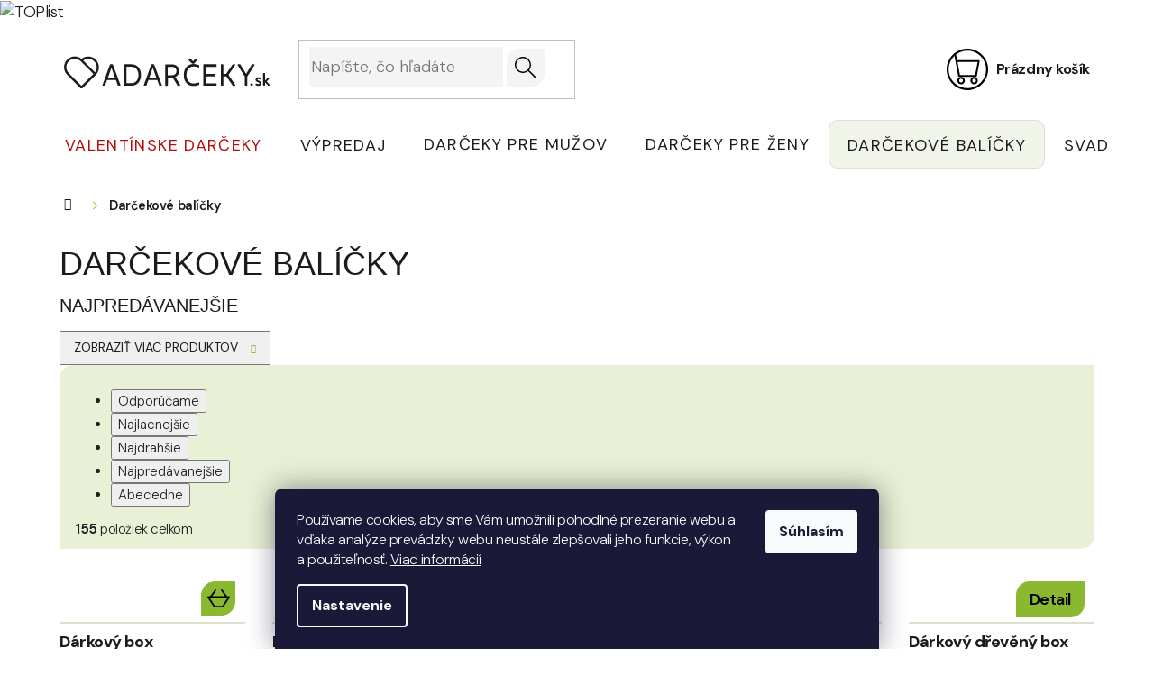

--- FILE ---
content_type: text/html; charset=utf-8
request_url: https://www.adarceky.sk/darcekove-balicky/
body_size: 30332
content:
<!doctype html><html lang="sk" dir="ltr" class="header-background-light external-fonts-loaded"><head><meta charset="utf-8" /><meta name="viewport" content="width=device-width,initial-scale=1" /><title>Darčekové balíčky | ADARCEKY.SK</title><link rel="preconnect" href="https://cdn.myshoptet.com" /><link rel="dns-prefetch" href="https://cdn.myshoptet.com" /><link rel="preload" href="https://cdn.myshoptet.com/prj/dist/master/cms/libs/jquery/jquery-1.11.3.min.js" as="script" /><link href="https://cdn.myshoptet.com/prj/dist/master/cms/templates/frontend_templates/shared/css/font-face/source-sans-3.css" rel="stylesheet"><link href="https://cdn.myshoptet.com/prj/dist/master/cms/templates/frontend_templates/shared/css/font-face/exo-2.css" rel="stylesheet"><link href="https://cdn.myshoptet.com/prj/dist/master/shop/dist/font-shoptet-11.css.62c94c7785ff2cea73b2.css" rel="stylesheet"><script>
dataLayer = [];
dataLayer.push({'shoptet' : {
    "pageId": 1651,
    "pageType": "category",
    "currency": "EUR",
    "currencyInfo": {
        "decimalSeparator": ",",
        "exchangeRate": 1,
        "priceDecimalPlaces": 2,
        "symbol": "\u20ac",
        "symbolLeft": 1,
        "thousandSeparator": " "
    },
    "language": "sk",
    "projectId": 434115,
    "category": {
        "guid": "ae640d61-5304-11ef-ae11-66a97943acd3",
        "path": "Dar\u010dekov\u00e9 bal\u00ed\u010dky",
        "parentCategoryGuid": null
    },
    "cartInfo": {
        "id": null,
        "freeShipping": false,
        "freeShippingFrom": 25,
        "leftToFreeGift": {
            "formattedPrice": "\u20ac0",
            "priceLeft": 0
        },
        "freeGift": false,
        "leftToFreeShipping": {
            "priceLeft": 25,
            "dependOnRegion": 0,
            "formattedPrice": "\u20ac25"
        },
        "discountCoupon": [],
        "getNoBillingShippingPrice": {
            "withoutVat": 0,
            "vat": 0,
            "withVat": 0
        },
        "cartItems": [],
        "taxMode": "ORDINARY"
    },
    "cart": [],
    "customer": {
        "priceRatio": 1,
        "priceListId": 1,
        "groupId": null,
        "registered": false,
        "mainAccount": false
    }
}});
dataLayer.push({'cookie_consent' : {
    "marketing": "denied",
    "analytics": "denied"
}});
document.addEventListener('DOMContentLoaded', function() {
    shoptet.consent.onAccept(function(agreements) {
        if (agreements.length == 0) {
            return;
        }
        dataLayer.push({
            'cookie_consent' : {
                'marketing' : (agreements.includes(shoptet.config.cookiesConsentOptPersonalisation)
                    ? 'granted' : 'denied'),
                'analytics': (agreements.includes(shoptet.config.cookiesConsentOptAnalytics)
                    ? 'granted' : 'denied')
            },
            'event': 'cookie_consent'
        });
    });
});
</script>

<!-- Google Tag Manager -->
<script>(function(w,d,s,l,i){w[l]=w[l]||[];w[l].push({'gtm.start':
new Date().getTime(),event:'gtm.js'});var f=d.getElementsByTagName(s)[0],
j=d.createElement(s),dl=l!='dataLayer'?'&l='+l:'';j.async=true;j.src=
'https://www.googletagmanager.com/gtm.js?id='+i+dl;f.parentNode.insertBefore(j,f);
})(window,document,'script','dataLayer','GTM-K5H75VN');</script>
<!-- End Google Tag Manager -->

<meta property="og:type" content="website"><meta property="og:site_name" content="adarceky.sk"><meta property="og:url" content="https://www.adarceky.sk/darcekove-balicky/"><meta property="og:title" content="Darčekové balíčky | ADARCEKY.SK"><meta name="author" content="aDarceky.sk"><meta name="web_author" content="Shoptet.sk"><meta name="dcterms.rightsHolder" content="www.adarceky.sk"><meta name="robots" content="index,follow"><meta property="og:image" content="https://www.adarceky.sk/user/categories/orig/darkace.jpg"><meta property="og:description" content="Darčekové balíčky ⇒ veľký výber z 155 variantov na ADARCEKY.SK ✔️ Originálne aj vtipné darčeky ✔️ Skvelé ceny ✔️ Široký výber ✔️ Doručenie do 48 hodín. "><meta name="description" content="Darčekové balíčky ⇒ veľký výber z 155 variantov na ADARCEKY.SK ✔️ Originálne aj vtipné darčeky ✔️ Skvelé ceny ✔️ Široký výber ✔️ Doručenie do 48 hodín. "><meta name="google-site-verification" content="Ll9Eu3TaCou_jun_LilCutET_YWxMJLB_EpJ810ixdk"><style>:root {--color-primary: #1b1b1b;--color-primary-h: 0;--color-primary-s: 0%;--color-primary-l: 11%;--color-primary-hover: #000000;--color-primary-hover-h: 0;--color-primary-hover-s: 0%;--color-primary-hover-l: 0%;--color-secondary: #8bb831;--color-secondary-h: 80;--color-secondary-s: 58%;--color-secondary-l: 46%;--color-secondary-hover: #7da729;--color-secondary-hover-h: 80;--color-secondary-hover-s: 61%;--color-secondary-hover-l: 41%;--color-tertiary: #8bb831;--color-tertiary-h: 80;--color-tertiary-s: 58%;--color-tertiary-l: 46%;--color-tertiary-hover: #7da729;--color-tertiary-hover-h: 80;--color-tertiary-hover-s: 61%;--color-tertiary-hover-l: 41%;--color-header-background: #ffffff;--template-font: "Source Sans 3";--template-headings-font: "Exo 2";--header-background-url: url("[data-uri]");--cookies-notice-background: #1A1937;--cookies-notice-color: #F8FAFB;--cookies-notice-button-hover: #f5f5f5;--cookies-notice-link-hover: #27263f;--templates-update-management-preview-mode-content: "Náhľad aktualizácií šablóny je aktívny pre váš prehliadač."}</style>
    
    <link href="https://cdn.myshoptet.com/prj/dist/master/shop/dist/main-11.less.5a24dcbbdabfd189c152.css" rel="stylesheet" />
                <link href="https://cdn.myshoptet.com/prj/dist/master/shop/dist/mobile-header-v1-11.less.1ee105d41b5f713c21aa.css" rel="stylesheet" />
    
<link rel="next" href="/darcekove-balicky/strana-2/" />    <script>var shoptet = shoptet || {};</script>
    <script src="https://cdn.myshoptet.com/prj/dist/master/shop/dist/main-3g-header.js.27c4444ba5dd6be3416d.js"></script>
<!-- User include --><!-- api 473(125) html code header -->

                <style>
                    #order-billing-methods .radio-wrapper[data-guid="8f8f5713-9b1e-11ed-90ab-b8ca3a6a5ac4"]:not(.cggooglepay), #order-billing-methods .radio-wrapper[data-guid="5a64bbcf-9ec8-11eb-90ab-b8ca3a6a5ac4"]:not(.cgapplepay) {
                        display: none;
                    }
                </style>
                <script type="text/javascript">
                    document.addEventListener('DOMContentLoaded', function() {
                        if (getShoptetDataLayer('pageType') === 'billingAndShipping') {
                            
                try {
                    if (window.ApplePaySession && window.ApplePaySession.canMakePayments()) {
                        document.querySelector('#order-billing-methods .radio-wrapper[data-guid="5a64bbcf-9ec8-11eb-90ab-b8ca3a6a5ac4"]').classList.add('cgapplepay');
                    }
                } catch (err) {} 
            
                            
                const cgBaseCardPaymentMethod = {
                        type: 'CARD',
                        parameters: {
                            allowedAuthMethods: ["PAN_ONLY", "CRYPTOGRAM_3DS"],
                            allowedCardNetworks: [/*"AMEX", "DISCOVER", "INTERAC", "JCB",*/ "MASTERCARD", "VISA"]
                        }
                };
                
                function cgLoadScript(src, callback)
                {
                    var s,
                        r,
                        t;
                    r = false;
                    s = document.createElement('script');
                    s.type = 'text/javascript';
                    s.src = src;
                    s.onload = s.onreadystatechange = function() {
                        if ( !r && (!this.readyState || this.readyState == 'complete') )
                        {
                            r = true;
                            callback();
                        }
                    };
                    t = document.getElementsByTagName('script')[0];
                    t.parentNode.insertBefore(s, t);
                } 
                
                function cgGetGoogleIsReadyToPayRequest() {
                    return Object.assign(
                        {},
                        {
                            apiVersion: 2,
                            apiVersionMinor: 0
                        },
                        {
                            allowedPaymentMethods: [cgBaseCardPaymentMethod]
                        }
                    );
                }

                function onCgGooglePayLoaded() {
                    let paymentsClient = new google.payments.api.PaymentsClient({environment: 'PRODUCTION'});
                    paymentsClient.isReadyToPay(cgGetGoogleIsReadyToPayRequest()).then(function(response) {
                        if (response.result) {
                            document.querySelector('#order-billing-methods .radio-wrapper[data-guid="8f8f5713-9b1e-11ed-90ab-b8ca3a6a5ac4"]').classList.add('cggooglepay');	 	 	 	 	 
                        }
                    })
                    .catch(function(err) {});
                }
                
                cgLoadScript('https://pay.google.com/gp/p/js/pay.js', onCgGooglePayLoaded);
            
                        }
                    });
                </script> 
                
<!-- api 498(150) html code header -->
<script async src="https://scripts.luigisbox.tech/LBX-696965.js"></script>
<!-- api 1732(1314) html code header -->
<script type="text/javascript" src="https://app.dekovacka.sk/thankyou.js" async defer></script>
<!-- service 619(267) html code header -->
<link href="https://cdn.myshoptet.com/usr/fvstudio.myshoptet.com/user/documents/addons/cartupsell.min.css?24.11.1" rel="stylesheet">
<!-- service 425(79) html code header -->
<style>
.hodnoceni:before{content: "Jak o nás mluví zákazníci";}
.hodnoceni.svk:before{content: "Ako o nás hovoria zákazníci";}
.hodnoceni.hun:before{content: "Mit mondanak rólunk a felhasználók";}
.hodnoceni.pl:before{content: "Co mówią o nas klienci";}
.hodnoceni.eng:before{content: "Customer reviews";}
.hodnoceni.de:before{content: "Was unsere Kunden über uns denken";}
.hodnoceni.ro:before{content: "Ce spun clienții despre noi";}
.hodnoceni{margin: 20px auto;}
body:not(.paxio-merkur):not(.venus):not(.jupiter) .hodnoceni .vote-wrap {border: 0 !important;width: 24.5%;flex-basis: 25%;padding: 10px 20px !important;display: inline-block;margin: 0;vertical-align: top;}
.multiple-columns-body #content .hodnoceni .vote-wrap {width: 49%;flex-basis: 50%;}
.hodnoceni .votes-wrap {display: block; border: 1px solid #f7f7f7;margin: 0;width: 100%;max-width: none;padding: 10px 0; background: #fff;}
.hodnoceni .vote-wrap:nth-child(n+5){display: none !important;}
.hodnoceni:before{display: block;font-size: 18px;padding: 10px 20px;background: #fcfcfc;}
.sidebar .hodnoceni .vote-pic, .sidebar .hodnoceni .vote-initials{display: block;}
.sidebar .hodnoceni .vote-wrap, #column-l #column-l-in .hodnoceni .vote-wrap {width: 100% !important; display: block;}
.hodnoceni > a{display: block;text-align: right;padding-top: 6px;}
.hodnoceni > a:after{content: "››";display: inline-block;margin-left: 2px;}
.sidebar .hodnoceni:before, #column-l #column-l-in .hodnoceni:before {background: none !important; padding-left: 0 !important;}
.template-10 .hodnoceni{max-width: 952px !important;}
.page-detail .hodnoceni > a{font-size: 14px;}
.page-detail .hodnoceni{margin-bottom: 30px;}
@media screen and (min-width: 992px) and (max-width: 1199px) {
.hodnoceni .vote-rating{display: block;}
.hodnoceni .vote-time{display: block;margin-top: 3px;}
.hodnoceni .vote-delimeter{display: none;}
}
@media screen and (max-width: 991px) {
body:not(.paxio-merkur):not(.venus):not(.jupiter) .hodnoceni .vote-wrap {width: 49%;flex-basis: 50%;}
.multiple-columns-body #content .hodnoceni .vote-wrap {width: 99%;flex-basis: 100%;}
}
@media screen and (max-width: 767px) {
body:not(.paxio-merkur):not(.venus):not(.jupiter) .hodnoceni .vote-wrap {width: 99%;flex-basis: 100%;}
}
.home #main-product .hodnoceni{margin: 0 0 60px 0;}
.hodnoceni .votes-wrap.admin-response{display: none !important;}
.hodnoceni .vote-pic {width: 100px;}
.hodnoceni .vote-delimeter{display: none;}
.hodnoceni .vote-rating{display: block;}
.hodnoceni .vote-time {display: block;margin-top: 5px;}
@media screen and (min-width: 768px){
.template-12 .hodnoceni{max-width: 747px; margin-left: auto; margin-right: auto;}
}
@media screen and (min-width: 992px){
.template-12 .hodnoceni{max-width: 972px;}
}
@media screen and (min-width: 1200px){
.template-12 .hodnoceni{max-width: 1418px;}
}
.template-14 .hodnoceni .vote-initials{margin: 0 auto;}
.vote-pic img::before {display: none;}
.hodnoceni + .hodnoceni {display: none;}
</style>
<!-- project html code header -->
<link rel="preconnect" href="https://fonts.googleapis.com">
<link rel="preconnect" href="https://fonts.gstatic.com" crossorigin>
<link href="https://fonts.googleapis.com/css2?family=DM+Sans:ital,opsz,wght@0,9..40,100..1000;1,9..40,100..1000&display=swap" rel="stylesheet">
<link href="https://fonts.cdnfonts.com/css/kappa-display?styles=51483" rel="stylesheet">
<link rel="stylesheet" type="text/css" href="https://datascripts.2bcreative.cz/darkoviny/style2024-sk.css">

<style>
#navigation .navigation-in>ul>li:nth-child(1)>a{color:#b20e0e;}
</style>
<!-- Tanganica pixel --><script>(function(w,d,s,l,i){w[l]=w[l]||[];w[l].push({'gtm.start': new Date().getTime(),event:'gtm.js'});var f=d.getElementsByTagName(s)[0], j=d.createElement(s),dl=l!='dataLayer'?'&l='+l:'';j.async=true;j.src='https://www.googletagmanager.com/gtm.js?id='+i+dl;f.parentNode.insertBefore(j,f);})(window,document,'script','dataLayer','GTM-TRS5RSN');</script><!-- End Tanganica pixel -->
<a href="https://www.toplist.cz" id="toplistcz1840333" title="TOPlist"><noscript><img src="https://toplist.cz/dot.asp?id=1840333&njs=1" border="0"
alt="TOPlist" width="1" height="1"/></noscript><script language="JavaScript">
(function(d,e,s) {d.getElementById('toplistcz1840333').innerHTML='<img src="https://toplist.cz/dot.asp?id=1840333&http='+
e(d.referrer)+'&t='+e(d.title)+'&l='+e(d.URL)+'&wi='+e(s.width)+'&he='+e(s.height)+'&cd='+
e(s.colorDepth)+'" width="1" height="1" border="0" alt="TOPlist" />';
}(document,encodeURIComponent,window.screen))
</script></a>

<!-- /User include --><link rel="shortcut icon" href="/favicon.ico" type="image/x-icon" /><link rel="canonical" href="https://www.adarceky.sk/darcekove-balicky/" />    <script>
        var _hwq = _hwq || [];
        _hwq.push(['setKey', '7F53CD2F2A3FE53A2CB8F2AE3D74EDED']);
        _hwq.push(['setTopPos', '0']);
        _hwq.push(['showWidget', '22']);
        (function() {
            var ho = document.createElement('script');
            ho.src = 'https://sk.im9.cz/direct/i/gjs.php?n=wdgt&sak=7F53CD2F2A3FE53A2CB8F2AE3D74EDED';
            var s = document.getElementsByTagName('script')[0]; s.parentNode.insertBefore(ho, s);
        })();
    </script>
    <!-- Global site tag (gtag.js) - Google Analytics -->
    <script async src="https://www.googletagmanager.com/gtag/js?id=G-KWW5M3ZVRT"></script>
    <script>
        
        window.dataLayer = window.dataLayer || [];
        function gtag(){dataLayer.push(arguments);}
        

                    console.debug('default consent data');

            gtag('consent', 'default', {"ad_storage":"denied","analytics_storage":"denied","ad_user_data":"denied","ad_personalization":"denied","wait_for_update":500});
            dataLayer.push({
                'event': 'default_consent'
            });
        
        gtag('js', new Date());

        
                gtag('config', 'G-KWW5M3ZVRT', {"groups":"GA4","send_page_view":false,"content_group":"category","currency":"EUR","page_language":"sk"});
        
                gtag('config', 'AW-859187668', {"allow_enhanced_conversions":true});
        
        
        
        
        
                    gtag('event', 'page_view', {"send_to":"GA4","page_language":"sk","content_group":"category","currency":"EUR"});
        
        
        
        
        
        
        
        
        
        
        
        
        
        document.addEventListener('DOMContentLoaded', function() {
            if (typeof shoptet.tracking !== 'undefined') {
                for (var id in shoptet.tracking.bannersList) {
                    gtag('event', 'view_promotion', {
                        "send_to": "UA",
                        "promotions": [
                            {
                                "id": shoptet.tracking.bannersList[id].id,
                                "name": shoptet.tracking.bannersList[id].name,
                                "position": shoptet.tracking.bannersList[id].position
                            }
                        ]
                    });
                }
            }

            shoptet.consent.onAccept(function(agreements) {
                if (agreements.length !== 0) {
                    console.debug('gtag consent accept');
                    var gtagConsentPayload =  {
                        'ad_storage': agreements.includes(shoptet.config.cookiesConsentOptPersonalisation)
                            ? 'granted' : 'denied',
                        'analytics_storage': agreements.includes(shoptet.config.cookiesConsentOptAnalytics)
                            ? 'granted' : 'denied',
                                                                                                'ad_user_data': agreements.includes(shoptet.config.cookiesConsentOptPersonalisation)
                            ? 'granted' : 'denied',
                        'ad_personalization': agreements.includes(shoptet.config.cookiesConsentOptPersonalisation)
                            ? 'granted' : 'denied',
                        };
                    console.debug('update consent data', gtagConsentPayload);
                    gtag('consent', 'update', gtagConsentPayload);
                    dataLayer.push(
                        { 'event': 'update_consent' }
                    );
                }
            });
        });
    </script>
</head><body class="desktop id-1651 in-darcekove-balicky template-11 type-category one-column-body columns-mobile-2 columns-3 ums_forms_redesign--off ums_a11y_category_page--on ums_discussion_rating_forms--off ums_flags_display_unification--on ums_a11y_login--on mobile-header-version-1"><noscript>
    <style>
        #header {
            padding-top: 0;
            position: relative !important;
            top: 0;
        }
        .header-navigation {
            position: relative !important;
        }
        .overall-wrapper {
            margin: 0 !important;
        }
        body:not(.ready) {
            visibility: visible !important;
        }
    </style>
    <div class="no-javascript">
        <div class="no-javascript__title">Musíte zmeniť nastavenie vášho prehliadača</div>
        <div class="no-javascript__text">Pozrite sa na: <a href="https://www.google.com/support/bin/answer.py?answer=23852">Ako povoliť JavaScript vo vašom prehliadači</a>.</div>
        <div class="no-javascript__text">Ak používate software na blokovanie reklám, možno bude potrebné, aby ste povolili JavaScript z tejto stránky.</div>
        <div class="no-javascript__text">Ďakujeme.</div>
    </div>
</noscript>

        <div id="fb-root"></div>
        <script>
            window.fbAsyncInit = function() {
                FB.init({
                    autoLogAppEvents : true,
                    xfbml            : true,
                    version          : 'v24.0'
                });
            };
        </script>
        <script async defer crossorigin="anonymous" src="https://connect.facebook.net/sk_SK/sdk.js#xfbml=1&version=v24.0"></script>
<!-- Google Tag Manager (noscript) -->
<noscript><iframe src="https://www.googletagmanager.com/ns.html?id=GTM-K5H75VN"
height="0" width="0" style="display:none;visibility:hidden"></iframe></noscript>
<!-- End Google Tag Manager (noscript) -->

    <div class="siteCookies siteCookies--bottom siteCookies--dark js-siteCookies" role="dialog" data-testid="cookiesPopup" data-nosnippet>
        <div class="siteCookies__form">
            <div class="siteCookies__content">
                <div class="siteCookies__text">
                    Používame cookies, aby sme Vám umožnili pohodlné prezeranie webu a vďaka analýze prevádzky webu neustále zlepšovali jeho funkcie, výkon a použiteľnosť. <a href="http://www.adarceky.sk/podmienky-ochrany-osobnych-udajov/">Viac informácií</a>
                </div>
                <p class="siteCookies__links">
                    <button class="siteCookies__link js-cookies-settings" aria-label="Nastavenia cookies" data-testid="cookiesSettings">Nastavenie</button>
                </p>
            </div>
            <div class="siteCookies__buttonWrap">
                                <button class="siteCookies__button js-cookiesConsentSubmit" value="all" aria-label="Prijať cookies" data-testid="buttonCookiesAccept">Súhlasím</button>
            </div>
        </div>
        <script>
            document.addEventListener("DOMContentLoaded", () => {
                const siteCookies = document.querySelector('.js-siteCookies');
                document.addEventListener("scroll", shoptet.common.throttle(() => {
                    const st = document.documentElement.scrollTop;
                    if (st > 1) {
                        siteCookies.classList.add('siteCookies--scrolled');
                    } else {
                        siteCookies.classList.remove('siteCookies--scrolled');
                    }
                }, 100));
            });
        </script>
    </div>
<a href="#content" class="skip-link sr-only">Prejsť na obsah</a><div class="overall-wrapper"><div class="user-action"><div class="container">
    <div class="user-action-in">
                    <div id="login" class="user-action-login popup-widget login-widget" role="dialog" aria-labelledby="loginHeading">
        <div class="popup-widget-inner">
                            <h2 id="loginHeading">Prihlásenie k vášmu účtu</h2><div id="customerLogin"><form action="/action/Customer/Login/" method="post" id="formLoginIncluded" class="csrf-enabled formLogin" data-testid="formLogin"><input type="hidden" name="referer" value="" /><div class="form-group"><div class="input-wrapper email js-validated-element-wrapper no-label"><input type="email" name="email" class="form-control" autofocus placeholder="E-mailová adresa (napr. jan@novak.sk)" data-testid="inputEmail" autocomplete="email" required /></div></div><div class="form-group"><div class="input-wrapper password js-validated-element-wrapper no-label"><input type="password" name="password" class="form-control" placeholder="Heslo" data-testid="inputPassword" autocomplete="current-password" required /><span class="no-display">Nemôžete vyplniť toto pole</span><input type="text" name="surname" value="" class="no-display" /></div></div><div class="form-group"><div class="login-wrapper"><button type="submit" class="btn btn-secondary btn-text btn-login" data-testid="buttonSubmit">Prihlásiť sa</button><div class="password-helper"><a href="/registracia/" data-testid="signup" rel="nofollow">Nová registrácia</a><a href="/klient/zabudnute-heslo/" rel="nofollow">Zabudnuté heslo</a></div></div></div></form>
</div>                    </div>
    </div>

                            <div id="cart-widget" class="user-action-cart popup-widget cart-widget loader-wrapper" data-testid="popupCartWidget" role="dialog" aria-hidden="true">
    <div class="popup-widget-inner cart-widget-inner place-cart-here">
        <div class="loader-overlay">
            <div class="loader"></div>
        </div>
    </div>

    <div class="cart-widget-button">
        <a href="/kosik/" class="btn btn-conversion" id="continue-order-button" rel="nofollow" data-testid="buttonNextStep">Pokračovať do košíka</a>
    </div>
</div>
            </div>
</div>
</div><div class="top-navigation-bar" data-testid="topNavigationBar">

    <div class="container">

        <div class="top-navigation-contacts">
            <strong>Zákaznícka podpora:</strong><a href="tel:+420774940275" class="project-phone" aria-label="Zavolať na +420774940275" data-testid="contactboxPhone"><span>+420 774 940 275</span></a>        </div>

                            <div class="top-navigation-menu">
                <div class="top-navigation-menu-trigger"></div>
                <ul class="top-navigation-bar-menu">
                                            <li class="top-navigation-menu-item-1302">
                            <a href="/doprava-a-platba/">Doprava a platba</a>
                        </li>
                                            <li class="top-navigation-menu-item-1299">
                            <a href="/reklamacia/">Reklamácia</a>
                        </li>
                                            <li class="top-navigation-menu-item-29">
                            <a href="/kontakt/">Kontakt</a>
                        </li>
                                            <li class="top-navigation-menu-item-691">
                            <a href="/podmienky-ochrany-osobnych-udajov/">Podmienky ochrany osobných údajov</a>
                        </li>
                                            <li class="top-navigation-menu-item-39">
                            <a href="/obchodne-podmienky/">Obchodné podmienky</a>
                        </li>
                                    </ul>
                <ul class="top-navigation-bar-menu-helper"></ul>
            </div>
        
        <div class="top-navigation-tools top-navigation-tools--language">
            <div class="responsive-tools">
                <a href="#" class="toggle-window" data-target="search" aria-label="Hľadať" data-testid="linkSearchIcon"></a>
                                                            <a href="#" class="toggle-window" data-target="login"></a>
                                                    <a href="#" class="toggle-window" data-target="navigation" aria-label="Menu" data-testid="hamburgerMenu"></a>
            </div>
                        <button class="top-nav-button top-nav-button-login toggle-window" type="button" data-target="login" aria-haspopup="dialog" aria-controls="login" aria-expanded="false" data-testid="signin"><span>Prihlásenie</span></button>        </div>

    </div>

</div>
<header id="header"><div class="container navigation-wrapper">
    <div class="header-top">
        <div class="site-name-wrapper">
            <div class="site-name"><a href="/" data-testid="linkWebsiteLogo"><img src="https://cdn.myshoptet.com/usr/www.adarceky.sk/user/logos/logo-adarceky.svg" alt="aDarceky.sk" fetchpriority="low" /></a></div>        </div>
        <div class="search" itemscope itemtype="https://schema.org/WebSite">
            <meta itemprop="headline" content="Darčekové balíčky"/><meta itemprop="url" content="https://www.adarceky.sk"/><meta itemprop="text" content="Darčekové balíčky ⇒ veľký výber z 155 variantov na ADARCEKY.SK ✔️ Originálne aj vtipné darčeky ✔️ Skvelé ceny ✔️ Široký výber ✔️ Doručenie do 48 hodín. "/>            <form action="/action/ProductSearch/prepareString/" method="post"
    id="formSearchForm" class="search-form compact-form js-search-main"
    itemprop="potentialAction" itemscope itemtype="https://schema.org/SearchAction" data-testid="searchForm">
    <fieldset>
        <meta itemprop="target"
            content="https://www.adarceky.sk/vyhladavanie/?string={string}"/>
        <input type="hidden" name="language" value="sk"/>
        
            
<input
    type="search"
    name="string"
        class="query-input form-control search-input js-search-input"
    placeholder="Napíšte, čo hľadáte"
    autocomplete="off"
    required
    itemprop="query-input"
    aria-label="Vyhľadávanie"
    data-testid="searchInput"
>
            <button type="submit" class="btn btn-default" data-testid="searchBtn">Hľadať</button>
        
    </fieldset>
</form>
        </div>
        <div class="navigation-buttons">
                
    <a href="/kosik/" class="btn btn-icon toggle-window cart-count" data-target="cart" data-hover="true" data-redirect="true" data-testid="headerCart" rel="nofollow" aria-haspopup="dialog" aria-expanded="false" aria-controls="cart-widget">
        
                <span class="sr-only">Nákupný košík</span>
        
            <span class="cart-price visible-lg-inline-block" data-testid="headerCartPrice">
                                    Prázdny košík                            </span>
        
    
            </a>
        </div>
    </div>
    <nav id="navigation" aria-label="Hlavné menu" data-collapsible="true"><div class="navigation-in menu"><ul class="menu-level-1" role="menubar" data-testid="headerMenuItems"><li class="menu-item-1714" role="none"><a href="/valentinske-darceky/" data-testid="headerMenuItem" role="menuitem" aria-expanded="false"><b>Valentínske darčeky</b></a></li>
<li class="menu-item-1789" role="none"><a href="/vypredaj/" data-testid="headerMenuItem" role="menuitem" aria-expanded="false"><b>Výpredaj</b></a></li>
<li class="menu-item-1636 ext" role="none"><a href="/darceky-pre-muzov/" data-testid="headerMenuItem" role="menuitem" aria-haspopup="true" aria-expanded="false"><b>Darčeky pre mužov</b><span class="submenu-arrow"></span></a><ul class="menu-level-2" aria-label="Darčeky pre mužov" tabindex="-1" role="menu"><li class="menu-item-1654" role="none"><div class="menu-no-image"><a href="/darceky-pre-otca/" data-testid="headerMenuItem" role="menuitem"><span>Darčeky pre otca</span></a>
                        </div></li><li class="menu-item-1657" role="none"><div class="menu-no-image"><a href="/darceky-pre-manzela/" data-testid="headerMenuItem" role="menuitem"><span>Darček pre manžela</span></a>
                        </div></li><li class="menu-item-1660" role="none"><div class="menu-no-image"><a href="/darceky-pre-priatela/" data-testid="headerMenuItem" role="menuitem"><span>Darček pre priateľa</span></a>
                        </div></li><li class="menu-item-1663" role="none"><div class="menu-no-image"><a href="/darceky-pre-deda/" data-testid="headerMenuItem" role="menuitem"><span>Darčeky pre deda</span></a>
                        </div></li><li class="menu-item-1666" role="none"><div class="menu-no-image"><a href="/darceky-pre-brata/" data-testid="headerMenuItem" role="menuitem"><span>Darček pre brata</span></a>
                        </div></li><li class="menu-item-1669" role="none"><div class="menu-no-image"><a href="/darceky-pre-kamarata/" data-testid="headerMenuItem" role="menuitem"><span>Darček pre kamaráta</span></a>
                        </div></li><li class="menu-item-1672" role="none"><div class="menu-no-image"><a href="/darceky-pre-kolegu/" data-testid="headerMenuItem" role="menuitem"><span>Darčeky pre kolegu</span></a>
                        </div></li><li class="menu-item-1675" role="none"><div class="menu-no-image"><a href="/darceky-pre-syna/" data-testid="headerMenuItem" role="menuitem"><span>Darčeky pre syna</span></a>
                        </div></li></ul></li>
<li class="menu-item-1639 ext" role="none"><a href="/darceky-pre-zeny/" data-testid="headerMenuItem" role="menuitem" aria-haspopup="true" aria-expanded="false"><b>Darčeky pre ženy</b><span class="submenu-arrow"></span></a><ul class="menu-level-2" aria-label="Darčeky pre ženy" tabindex="-1" role="menu"><li class="menu-item-1678" role="none"><div class="menu-no-image"><a href="/darceky-pre-mamicku/" data-testid="headerMenuItem" role="menuitem"><span>Darčeky pre mamičku</span></a>
                        </div></li><li class="menu-item-1681" role="none"><div class="menu-no-image"><a href="/darceky-pre-manzelku/" data-testid="headerMenuItem" role="menuitem"><span>Darčeky pre manželku</span></a>
                        </div></li><li class="menu-item-1684" role="none"><div class="menu-no-image"><a href="/darceky-pre-priatelku/" data-testid="headerMenuItem" role="menuitem"><span>Darčeky pre priateľku</span></a>
                        </div></li><li class="menu-item-1687" role="none"><div class="menu-no-image"><a href="/darceky-pre-babicku/" data-testid="headerMenuItem" role="menuitem"><span>Darčeky pre babičku</span></a>
                        </div></li><li class="menu-item-1690" role="none"><div class="menu-no-image"><a href="/darceky-pre-sestru/" data-testid="headerMenuItem" role="menuitem"><span>Darčeky pre sestru</span></a>
                        </div></li><li class="menu-item-1693" role="none"><div class="menu-no-image"><a href="/darceky-pre-kamaratku/" data-testid="headerMenuItem" role="menuitem"><span>Darčeky pre kamarátku</span></a>
                        </div></li><li class="menu-item-1696" role="none"><div class="menu-no-image"><a href="/darceky-pre-kolegynu/" data-testid="headerMenuItem" role="menuitem"><span>Darčeky pre kolegyňu</span></a>
                        </div></li><li class="menu-item-1699" role="none"><div class="menu-no-image"><a href="/darceky-pre-dceru/" data-testid="headerMenuItem" role="menuitem"><span>Darčeky pre dcéru</span></a>
                        </div></li></ul></li>
<li class="menu-item-1651" role="none"><a href="/darcekove-balicky/" class="active" data-testid="headerMenuItem" role="menuitem" aria-expanded="false"><b>Darčekové balíčky</b></a></li>
<li class="menu-item-1708" role="none"><a href="/svadobne-dary/" data-testid="headerMenuItem" role="menuitem" aria-expanded="false"><b>Svadobné dary</b></a></li>
<li class="menu-item-1711 ext" role="none"><a href="/darceky-k-narodeninam/" data-testid="headerMenuItem" role="menuitem" aria-haspopup="true" aria-expanded="false"><b>Darčeky k narodeninám</b><span class="submenu-arrow"></span></a><ul class="menu-level-2" aria-label="Darčeky k narodeninám" tabindex="-1" role="menu"><li class="menu-item-1593" role="none"><div class="menu-no-image"><a href="/darceky-k-80-narodeninam/" data-testid="headerMenuItem" role="menuitem"><span>Darčeky k 80. narodeninám</span></a>
                        </div></li><li class="menu-item-1482" role="none"><div class="menu-no-image"><a href="/darcek-k-70-narodeninam/" data-testid="headerMenuItem" role="menuitem"><span>Darček k 70. narodeninám</span></a>
                        </div></li><li class="menu-item-1479" role="none"><div class="menu-no-image"><a href="/darcek-k-60-narodeninam/" data-testid="headerMenuItem" role="menuitem"><span>Darček k 60. narodeninám</span></a>
                        </div></li><li class="menu-item-1359" role="none"><div class="menu-no-image"><a href="/darcek-k-50-narodeninam/" data-testid="headerMenuItem" role="menuitem"><span>Darček k 50. narodeninám</span></a>
                        </div></li><li class="menu-item-849" role="none"><div class="menu-no-image"><a href="/darcek-k-40-narodeninam/" data-testid="headerMenuItem" role="menuitem"><span>Darček k 40. narodeninám</span></a>
                        </div></li><li class="menu-item-1356" role="none"><div class="menu-no-image"><a href="/darcek-k-30-narodeninam/" data-testid="headerMenuItem" role="menuitem"><span>Darček k 30. narodeninám</span></a>
                        </div></li><li class="menu-item-1353" role="none"><div class="menu-no-image"><a href="/darcek-k-20-narodeninam/" data-testid="headerMenuItem" role="menuitem"><span>Darček k 20. narodeninám</span></a>
                        </div></li><li class="menu-item-1350" role="none"><div class="menu-no-image"><a href="/darcek-k-18-narodeninam/" data-testid="headerMenuItem" role="menuitem"><span>Darček k 18. narodeninám</span></a>
                        </div></li></ul></li>
<li class="menu-item-1642 ext" role="none"><a href="/darceky-pre-deti/" data-testid="headerMenuItem" role="menuitem" aria-haspopup="true" aria-expanded="false"><b>Darčeky pre deti</b><span class="submenu-arrow"></span></a><ul class="menu-level-2" aria-label="Darčeky pre deti" tabindex="-1" role="menu"><li class="menu-item-1702" role="none"><div class="menu-no-image"><a href="/darceky-pre-dievcata/" data-testid="headerMenuItem" role="menuitem"><span>Darčeky pre dievčatá</span></a>
                        </div></li><li class="menu-item-1705" role="none"><div class="menu-no-image"><a href="/darceky-pre-chlapcov/" data-testid="headerMenuItem" role="menuitem"><span>Darčeky pre chlapcov</span></a>
                        </div></li></ul></li>
<li class="menu-item-1645 ext" role="none"><a href="/darceky-podla-prilezitosti/" data-testid="headerMenuItem" role="menuitem" aria-haspopup="true" aria-expanded="false"><b>Darčeky podľa príležitosti</b><span class="submenu-arrow"></span></a><ul class="menu-level-2" aria-label="Darčeky podľa príležitosti" tabindex="-1" role="menu"><li class="menu-item-1434" role="none"><div class="menu-no-image"><a href="/darceky-pre-ucitelky/" data-testid="headerMenuItem" role="menuitem"><span>Darčeky pre učiteľky</span></a>
                        </div></li><li class="menu-item-1717" role="none"><div class="menu-no-image"><a href="/darceky-k-meninam/" data-testid="headerMenuItem" role="menuitem"><span>Darčeky k meninám</span></a>
                        </div></li><li class="menu-item-1720" role="none"><div class="menu-no-image"><a href="/darceky-k-mdz/" data-testid="headerMenuItem" role="menuitem"><span>Darčeky k MDŽ</span></a>
                        </div></li><li class="menu-item-1723" role="none"><div class="menu-no-image"><a href="/darceky-na-silvestra/" data-testid="headerMenuItem" role="menuitem"><span>Darčeky na Silvestra</span></a>
                        </div></li><li class="menu-item-1726" role="none"><div class="menu-no-image"><a href="/velkonocne-darceky/" data-testid="headerMenuItem" role="menuitem"><span>Veľkonočné darčeky</span></a>
                        </div></li><li class="menu-item-1801" role="none"><div class="menu-no-image"><a href="/rozlucka-so-slobodou/" data-testid="headerMenuItem" role="menuitem"><span>Rozlúčka so slobodou</span></a>
                        </div></li><li class="menu-item-1729 has-third-level" role="none"><div class="menu-no-image"><a href="/vianocne-darceky/" data-testid="headerMenuItem" role="menuitem"><span>Vianočné darčeky</span></a>
                                                    <ul class="menu-level-3" role="menu">
                                                                    <li class="menu-item-1807" role="none">
                                        <a href="/vianocne-darceky-pre-muzov/" data-testid="headerMenuItem" role="menuitem">
                                            Vianočné darčeky pre mužov</a>,                                    </li>
                                                                    <li class="menu-item-1810" role="none">
                                        <a href="/vianocne-darceky-pre-zeny/" data-testid="headerMenuItem" role="menuitem">
                                            Vianočné darčeky pre ženy</a>                                    </li>
                                                            </ul>
                        </div></li><li class="menu-item-1816" role="none"><div class="menu-no-image"><a href="/letne-darceky/" data-testid="headerMenuItem" role="menuitem"><span>Letné darčeky</span></a>
                        </div></li></ul></li>
<li class="menu-item-1648 ext" role="none"><a href="/ostatne-darceky/" data-testid="headerMenuItem" role="menuitem" aria-haspopup="true" aria-expanded="false"><b>Ostatné darčeky</b><span class="submenu-arrow"></span></a><ul class="menu-level-2" aria-label="Ostatné darčeky" tabindex="-1" role="menu"><li class="menu-item-1732" role="none"><div class="menu-no-image"><a href="/jedle-darceky/" data-testid="headerMenuItem" role="menuitem"><span>Jedlé darčeky</span></a>
                        </div></li><li class="menu-item-1735" role="none"><div class="menu-no-image"><a href="/alkoholove-darceky/" data-testid="headerMenuItem" role="menuitem"><span>Alkoholové darčeky</span></a>
                        </div></li><li class="menu-item-1738" role="none"><div class="menu-no-image"><a href="/darceky-do-skoly/" data-testid="headerMenuItem" role="menuitem"><span>Darčeky do školy</span></a>
                        </div></li><li class="menu-item-1741" role="none"><div class="menu-no-image"><a href="/reklamne-darcekove-predmety/" data-testid="headerMenuItem" role="menuitem"><span>Reklamné darčekové predmety</span></a>
                        </div></li><li class="menu-item-1744" role="none"><div class="menu-no-image"><a href="/papierove-priania/" data-testid="headerMenuItem" role="menuitem"><span>Papierové priania</span></a>
                        </div></li><li class="menu-item-1747" role="none"><div class="menu-no-image"><a href="/kozmeticke-darceky/" data-testid="headerMenuItem" role="menuitem"><span>Kozmetické darčeky</span></a>
                        </div></li><li class="menu-item-1750" role="none"><div class="menu-no-image"><a href="/komponenty-do-balickov/" data-testid="headerMenuItem" role="menuitem"><span>Komponenty do balíčkov</span></a>
                        </div></li><li class="menu-item-1753" role="none"><div class="menu-no-image"><a href="/sumive-vina-so-zlatom/" data-testid="headerMenuItem" role="menuitem"><span>Šumivé vína so zlatom</span></a>
                        </div></li><li class="menu-item-1756" role="none"><div class="menu-no-image"><a href="/stieracie-mapy/" data-testid="headerMenuItem" role="menuitem"><span>Stieracie mapy</span></a>
                        </div></li><li class="menu-item-1759" role="none"><div class="menu-no-image"><a href="/usb-flash-disky/" data-testid="headerMenuItem" role="menuitem"><span>USB flash disky</span></a>
                        </div></li><li class="menu-item-1762" role="none"><div class="menu-no-image"><a href="/toaletne-papiere/" data-testid="headerMenuItem" role="menuitem"><span>Toaletné papiere</span></a>
                        </div></li><li class="menu-item-1765" role="none"><div class="menu-no-image"><a href="/vtakoviny/" data-testid="headerMenuItem" role="menuitem"><span>Vtákoviny</span></a>
                        </div></li><li class="menu-item-1768" role="none"><div class="menu-no-image"><a href="/sperky/" data-testid="headerMenuItem" role="menuitem"><span>Šperky</span></a>
                        </div></li><li class="menu-item-1771" role="none"><div class="menu-no-image"><a href="/darceky-na-zakazku/" data-testid="headerMenuItem" role="menuitem"><span>Darčeky na zakázku</span></a>
                        </div></li><li class="menu-item-1774" role="none"><div class="menu-no-image"><a href="/vtipne-tricka-s-potlacou/" data-testid="headerMenuItem" role="menuitem"><span>Vtipné tričká s potlačou</span></a>
                        </div></li><li class="menu-item-1777" role="none"><div class="menu-no-image"><a href="/privesky-na-kluce/" data-testid="headerMenuItem" role="menuitem"><span>Prívesky na kľúče</span></a>
                        </div></li><li class="menu-item-1780" role="none"><div class="menu-no-image"><a href="/vtipne-ponozky/" data-testid="headerMenuItem" role="menuitem"><span>Vtipné ponožky</span></a>
                        </div></li><li class="menu-item-1783" role="none"><div class="menu-no-image"><a href="/sexy-darceky/" data-testid="headerMenuItem" role="menuitem"><span>Sexy darčeky</span></a>
                        </div></li><li class="menu-item-1786" role="none"><div class="menu-no-image"><a href="/komplet-katalog/" data-testid="headerMenuItem" role="menuitem"><span>Komplet katalog</span></a>
                        </div></li><li class="menu-item-1793" role="none"><div class="menu-no-image"><a href="/sluzby/" data-testid="headerMenuItem" role="menuitem"><span>Služby</span></a>
                        </div></li><li class="menu-item-1804" role="none"><div class="menu-no-image"><a href="/lacne-darceky/" data-testid="headerMenuItem" role="menuitem"><span>Lacné darčeky</span></a>
                        </div></li><li class="menu-item-1819" role="none"><div class="menu-no-image"><a href="/ebooky-a-knihy/" data-testid="headerMenuItem" role="menuitem"><span>eBooky a knihy</span></a>
                        </div></li><li class="menu-item-1825" role="none"><div class="menu-no-image"><a href="/mystery-boxy/" data-testid="headerMenuItem" role="menuitem"><span>Mystery boxy</span></a>
                        </div></li></ul></li>
</ul>
    <ul class="navigationActions" role="menu">
                            <li role="none">
                                    <a href="/login/?backTo=%2Fdarcekove-balicky%2F" rel="nofollow" data-testid="signin" role="menuitem"><span>Prihlásenie</span></a>
                            </li>
                        </ul>
</div><span class="navigation-close"></span></nav><div class="menu-helper" data-testid="hamburgerMenu"><span>Viac</span></div>
</div></header><!-- / header -->


                    <div class="container breadcrumbs-wrapper">
            <div class="breadcrumbs navigation-home-icon-wrapper" itemscope itemtype="https://schema.org/BreadcrumbList">
                                                                            <span id="navigation-first" data-basetitle="aDarceky.sk" itemprop="itemListElement" itemscope itemtype="https://schema.org/ListItem">
                <a href="/" itemprop="item" class="navigation-home-icon"><span class="sr-only" itemprop="name">Domov</span></a>
                <span class="navigation-bullet">/</span>
                <meta itemprop="position" content="1" />
            </span>
                                            <span id="navigation-1" itemprop="itemListElement" itemscope itemtype="https://schema.org/ListItem" data-testid="breadcrumbsLastLevel">
                <meta itemprop="item" content="https://www.adarceky.sk/darcekove-balicky/" />
                <meta itemprop="position" content="2" />
                <span itemprop="name" data-title="Darčekové balíčky">Darčekové balíčky</span>
            </span>
            </div>
        </div>
    
<div id="content-wrapper" class="container content-wrapper aside-indented">
    
    <div class="content-wrapper-in">
                <main id="content" class="content wide">
                            <div class="category-top">
            <h1 class="category-title" data-testid="titleCategory">Darčekové balíčky</h1>
                            
                                
            <div class="products-top-wrapper" aria-labelledby="productsTopHeading">
    <h2 id="productsTopHeading" class="products-top-header">Najpredávanejšie</h2>
    <div id="productsTop" class="products products-inline products-top">
        
                    
                                <div class="product active" aria-hidden="false">
    <div class="p" data-micro="product" data-micro-product-id="17438" data-testid="productItem">
            <a href="/darkac-pink-harmony-se-zlatou-masazi-a-bohemia-sekt-ice/" class="image" aria-hidden="true" tabindex="-1">
        <img src="data:image/svg+xml,%3Csvg%20width%3D%22100%22%20height%3D%22100%22%20xmlns%3D%22http%3A%2F%2Fwww.w3.org%2F2000%2Fsvg%22%3E%3C%2Fsvg%3E" alt="Dárkáč Pink Harmony se zlatou masáží a Bohemia Sekt Ice" data-micro-image="https://cdn.myshoptet.com/usr/www.adarceky.sk/user/shop/big/17438_darkac-pink-harmony-se-zlatou-masazi-a-bohemia-sekt-ice.jpg?696a312e" width="100" height="100"  data-src="https://cdn.myshoptet.com/usr/www.adarceky.sk/user/shop/related/17438_darkac-pink-harmony-se-zlatou-masazi-a-bohemia-sekt-ice.jpg?696a312e" fetchpriority="low" />
                    <meta id="ogImageProducts" property="og:image" content="https://cdn.myshoptet.com/usr/www.adarceky.sk/user/shop/big/17438_darkac-pink-harmony-se-zlatou-masazi-a-bohemia-sekt-ice.jpg?696a312e" />
                <meta itemprop="image" content="https://cdn.myshoptet.com/usr/www.adarceky.sk/user/shop/big/17438_darkac-pink-harmony-se-zlatou-masazi-a-bohemia-sekt-ice.jpg?696a312e">
        <div class="extra-flags">
            

    

    <div class="flags flags-extra">
      
                
                                                                              
            <span class="flag flag-discount">
                                                                                                            <span class="price-standard"><span>€20</span></span>
                                                                                                                                                <span class="price-save">&ndash;10 %</span>
                                    </span>
              </div>
        </div>
    </a>
        <div class="p-in">
            <div class="p-in-in">
                <a
    href="/darkac-pink-harmony-se-zlatou-masazi-a-bohemia-sekt-ice/"
    class="name"
    data-micro="url">
    <span data-micro="name" data-testid="productCardName">
          Dárkáč Pink Harmony se zlatou masáží a Bohemia Sekt Ice    </span>
</a>
                <div class="ratings-wrapper">
                                                                                            <span class="no-display" data-micro="sku">9249</span>
                    </div>
                                            </div>
            

<div class="p-bottom no-buttons">
    <div class="offers" data-micro="offer"
    data-micro-price="17.81"
    data-micro-price-currency="EUR"
>
        <div class="prices">
                    
                            <span class="price-standard-wrapper"><span class="price-standard-label">Pôvodne: </span><span class="price-standard"><span>€20</span></span></span>
                    
                
                            <span class="price-save">&nbsp;(&ndash;10 %)</span>
                    
    
    
            <div class="price price-final" data-testid="productCardPrice">
        <strong>
                                        €17,81
                    </strong>
            

        
    </div>
            
</div>
            </div>
</div>
        </div>
    </div>
</div>
                <div class="product active" aria-hidden="false">
    <div class="p" data-micro="product" data-micro-product-id="16111" data-testid="productItem">
            <a href="/darkac-mooooc-te-miluji/" class="image" aria-hidden="true" tabindex="-1">
        <img src="data:image/svg+xml,%3Csvg%20width%3D%22100%22%20height%3D%22100%22%20xmlns%3D%22http%3A%2F%2Fwww.w3.org%2F2000%2Fsvg%22%3E%3C%2Fsvg%3E" alt="Dárkáč Móóóóc Tě miluji!" data-micro-image="https://cdn.myshoptet.com/usr/www.adarceky.sk/user/shop/big/16111_darkac-mooooc-te-miluji.jpg?678f8bd9" width="100" height="100"  data-src="https://cdn.myshoptet.com/usr/www.adarceky.sk/user/shop/related/16111_darkac-mooooc-te-miluji.jpg?678f8bd9" fetchpriority="low" />
                <meta itemprop="image" content="https://cdn.myshoptet.com/usr/www.adarceky.sk/user/shop/big/16111_darkac-mooooc-te-miluji.jpg?678f8bd9">
        <div class="extra-flags">
            

    

    <div class="flags flags-extra">
      
                
                                                                              
            <span class="flag flag-discount">
                                                                                                            <span class="price-standard"><span>€24,80</span></span>
                                                                                                                                                <span class="price-save">&ndash;12 %</span>
                                    </span>
              </div>
        </div>
    </a>
        <div class="p-in">
            <div class="p-in-in">
                <a
    href="/darkac-mooooc-te-miluji/"
    class="name"
    data-micro="url">
    <span data-micro="name" data-testid="productCardName">
          Dárkáč Móóóóc Tě miluji!    </span>
</a>
                <div class="ratings-wrapper">
                                                                                            <span class="no-display" data-micro="sku">8578</span>
                    </div>
                                            </div>
            

<div class="p-bottom no-buttons">
    <div class="offers" data-micro="offer"
    data-micro-price="21.78"
    data-micro-price-currency="EUR"
>
        <div class="prices">
                    
                            <span class="price-standard-wrapper"><span class="price-standard-label">Pôvodne: </span><span class="price-standard"><span>€24,80</span></span></span>
                    
                
                            <span class="price-save">&nbsp;(&ndash;12 %)</span>
                    
    
    
            <div class="price price-final" data-testid="productCardPrice">
        <strong>
                                        €21,78
                    </strong>
            

        
    </div>
            
</div>
            </div>
</div>
        </div>
    </div>
</div>
                <div class="product active" aria-hidden="false">
    <div class="p" data-micro="product" data-micro-product-id="5199" data-testid="productItem">
            <a href="/darkac-hambata-holka/" class="image" aria-hidden="true" tabindex="-1">
        <img src="data:image/svg+xml,%3Csvg%20width%3D%22100%22%20height%3D%22100%22%20xmlns%3D%22http%3A%2F%2Fwww.w3.org%2F2000%2Fsvg%22%3E%3C%2Fsvg%3E" alt="Dárkáč Hambatá holka" data-micro-image="https://cdn.myshoptet.com/usr/www.adarceky.sk/user/shop/big/5199_darkac-hambata-holka.jpg?6183e64e" width="100" height="100"  data-src="https://cdn.myshoptet.com/usr/www.adarceky.sk/user/shop/related/5199_darkac-hambata-holka.jpg?6183e64e" fetchpriority="low" />
                <meta itemprop="image" content="https://cdn.myshoptet.com/usr/www.adarceky.sk/user/shop/big/5199_darkac-hambata-holka.jpg?6183e64e">
        <div class="extra-flags">
            

    

    <div class="flags flags-extra">
      
                
                                                                              
            <span class="flag flag-discount">
                                                                                                            <span class="price-standard"><span>€31,54</span></span>
                                                                                                                                                <span class="price-save">&ndash;18 %</span>
                                    </span>
              </div>
        </div>
    </a>
        <div class="p-in">
            <div class="p-in-in">
                <a
    href="/darkac-hambata-holka/"
    class="name"
    data-micro="url">
    <span data-micro="name" data-testid="productCardName">
          Dárkáč Hambatá holka    </span>
</a>
                <div class="ratings-wrapper">
                                                                                            <span class="no-display" data-micro="sku">8148</span>
                    </div>
                                            </div>
            

<div class="p-bottom no-buttons">
    <div class="offers" data-micro="offer"
    data-micro-price="25.74"
    data-micro-price-currency="EUR"
    data-micro-warranty="2 roky"
>
        <div class="prices">
                    
                            <span class="price-standard-wrapper"><span class="price-standard-label">Pôvodne: </span><span class="price-standard"><span>€31,54</span></span></span>
                    
                
                            <span class="price-save">&nbsp;(&ndash;18 %)</span>
                    
    
    
            <div class="price price-final" data-testid="productCardPrice">
        <strong>
                                        €25,74
                    </strong>
            

        
    </div>
            
</div>
            </div>
</div>
        </div>
    </div>
</div>
                <div class="product inactive" aria-hidden="true">
    <div class="p" data-micro="product" data-micro-product-id="3255" data-testid="productItem">
            <a href="/srdieckovy-darcek-z-lasky/" class="image" aria-hidden="true" tabindex="-1">
        <img src="data:image/svg+xml,%3Csvg%20width%3D%22100%22%20height%3D%22100%22%20xmlns%3D%22http%3A%2F%2Fwww.w3.org%2F2000%2Fsvg%22%3E%3C%2Fsvg%3E" alt="Srdiečkový darček z lásky" data-micro-image="https://cdn.myshoptet.com/usr/www.adarceky.sk/user/shop/big/3255_srdieckovy-darcek-z-lasky.jpg?61f25d70" width="100" height="100"  data-src="https://cdn.myshoptet.com/usr/www.adarceky.sk/user/shop/related/3255_srdieckovy-darcek-z-lasky.jpg?61f25d70" fetchpriority="low" />
                <meta itemprop="image" content="https://cdn.myshoptet.com/usr/www.adarceky.sk/user/shop/big/3255_srdieckovy-darcek-z-lasky.jpg?61f25d70">
        <div class="extra-flags">
            

    

    <div class="flags flags-extra">
      
                
                                                                              
            <span class="flag flag-discount">
                                                                                                            <span class="price-standard"><span>€25</span></span>
                                                                                                                                                <span class="price-save">&ndash;12 %</span>
                                    </span>
              </div>
        </div>
    </a>
        <div class="p-in">
            <div class="p-in-in">
                <a
    href="/srdieckovy-darcek-z-lasky/"
    class="name"
    data-micro="url" tabindex="-1">
    <span data-micro="name" data-testid="productCardName">
          Srdiečkový darček z lásky    </span>
</a>
                <div class="ratings-wrapper">
                                                                                            <span class="no-display" data-micro="sku">8008</span>
                    </div>
                                            </div>
            

<div class="p-bottom no-buttons">
    <div class="offers" data-micro="offer"
    data-micro-price="21.78"
    data-micro-price-currency="EUR"
    data-micro-warranty="2 roky"
>
        <div class="prices">
                    
                            <span class="price-standard-wrapper"><span class="price-standard-label">Pôvodne: </span><span class="price-standard"><span>€25</span></span></span>
                    
                
                            <span class="price-save">&nbsp;(&ndash;12 %)</span>
                    
    
    
            <div class="price price-final" data-testid="productCardPrice">
        <strong>
                                        €21,78
                    </strong>
            

        
    </div>
            
</div>
            </div>
</div>
        </div>
    </div>
</div>
                <div class="product inactive" aria-hidden="true">
    <div class="p" data-micro="product" data-micro-product-id="17435" data-testid="productItem">
            <a href="/darkovy-balicek-miluji-te-se-zlatym-vinem/" class="image" aria-hidden="true" tabindex="-1">
        <img src="data:image/svg+xml,%3Csvg%20width%3D%22100%22%20height%3D%22100%22%20xmlns%3D%22http%3A%2F%2Fwww.w3.org%2F2000%2Fsvg%22%3E%3C%2Fsvg%3E" alt="Dárkový balíček Miluji Tě se zlatým vínem" data-micro-image="https://cdn.myshoptet.com/usr/www.adarceky.sk/user/shop/big/17435_darkovy-balicek-miluji-te-se-zlatym-vinem.jpg?696a30e8" width="100" height="100"  data-src="https://cdn.myshoptet.com/usr/www.adarceky.sk/user/shop/related/17435_darkovy-balicek-miluji-te-se-zlatym-vinem.jpg?696a30e8" fetchpriority="low" />
                <meta itemprop="image" content="https://cdn.myshoptet.com/usr/www.adarceky.sk/user/shop/big/17435_darkovy-balicek-miluji-te-se-zlatym-vinem.jpg?696a30e8">
        <div class="extra-flags">
            

    

    <div class="flags flags-extra">
      
                
                                                                              
            <span class="flag flag-discount">
                                                                                                            <span class="price-standard"><span>€26,40</span></span>
                                                                                                                                                <span class="price-save">&ndash;10 %</span>
                                    </span>
              </div>
        </div>
    </a>
        <div class="p-in">
            <div class="p-in-in">
                <a
    href="/darkovy-balicek-miluji-te-se-zlatym-vinem/"
    class="name"
    data-micro="url" tabindex="-1">
    <span data-micro="name" data-testid="productCardName">
          Dárkový balíček Miluji Tě se zlatým vínem    </span>
</a>
                <div class="ratings-wrapper">
                                                                                            <span class="no-display" data-micro="sku">9248</span>
                    </div>
                                            </div>
            

<div class="p-bottom no-buttons">
    <div class="offers" data-micro="offer"
    data-micro-price="23.76"
    data-micro-price-currency="EUR"
>
        <div class="prices">
                    
                            <span class="price-standard-wrapper"><span class="price-standard-label">Pôvodne: </span><span class="price-standard"><span>€26,40</span></span></span>
                    
                
                            <span class="price-save">&nbsp;(&ndash;10 %)</span>
                    
    
    
            <div class="price price-final" data-testid="productCardPrice">
        <strong>
                                        €23,76
                    </strong>
            

        
    </div>
            
</div>
            </div>
</div>
        </div>
    </div>
</div>
                <div class="product inactive" aria-hidden="true">
    <div class="p" data-micro="product" data-micro-product-id="17317" data-testid="productItem">
            <a href="/darkovy-box-elegance/" class="image" aria-hidden="true" tabindex="-1">
        <img src="data:image/svg+xml,%3Csvg%20width%3D%22100%22%20height%3D%22100%22%20xmlns%3D%22http%3A%2F%2Fwww.w3.org%2F2000%2Fsvg%22%3E%3C%2Fsvg%3E" alt="Dárkový Box Elegance" data-micro-image="https://cdn.myshoptet.com/usr/www.adarceky.sk/user/shop/big/17317_darkovy-box-elegance.jpg?68dcd8e3" width="100" height="100"  data-src="https://cdn.myshoptet.com/usr/www.adarceky.sk/user/shop/related/17317_darkovy-box-elegance.jpg?68dcd8e3" fetchpriority="low" />
                <meta itemprop="image" content="https://cdn.myshoptet.com/usr/www.adarceky.sk/user/shop/big/17317_darkovy-box-elegance.jpg?68dcd8e3">
        <div class="extra-flags">
            

    

    <div class="flags flags-extra">
      
                
                                                                              
            <span class="flag flag-discount">
                                                                                                            <span class="price-standard"><span>€59,60</span></span>
                                                                                                                                                <span class="price-save">&ndash;14 %</span>
                                    </span>
              </div>
        </div>
    </a>
        <div class="p-in">
            <div class="p-in-in">
                <a
    href="/darkovy-box-elegance/"
    class="name"
    data-micro="url" tabindex="-1">
    <span data-micro="name" data-testid="productCardName">
          Dárkový Box Elegance    </span>
</a>
                <div class="ratings-wrapper">
                                                                                            <span class="no-display" data-micro="sku">9203</span>
                    </div>
                                            </div>
            

<div class="p-bottom no-buttons">
    <div class="offers" data-micro="offer"
    data-micro-price="51.17"
    data-micro-price-currency="EUR"
>
        <div class="prices">
                    
                            <span class="price-standard-wrapper"><span class="price-standard-label">Pôvodne: </span><span class="price-standard"><span>€59,60</span></span></span>
                    
                
                            <span class="price-save">&nbsp;(&ndash;14 %)</span>
                    
    
    
            <div class="price price-final" data-testid="productCardPrice">
        <strong>
                                        €51,17
                    </strong>
            

        
    </div>
            
</div>
            </div>
</div>
        </div>
    </div>
</div>
                <div class="product inactive" aria-hidden="true">
    <div class="p" data-micro="product" data-micro-product-id="17155" data-testid="productItem">
            <a href="/darkac-pink-essence/" class="image" aria-hidden="true" tabindex="-1">
        <img src="data:image/svg+xml,%3Csvg%20width%3D%22100%22%20height%3D%22100%22%20xmlns%3D%22http%3A%2F%2Fwww.w3.org%2F2000%2Fsvg%22%3E%3C%2Fsvg%3E" alt="Dárkáč Pink Essence" data-micro-image="https://cdn.myshoptet.com/usr/www.adarceky.sk/user/shop/big/17155-1_darkac-pink-essence.jpg?68f75a82" width="100" height="100"  data-src="https://cdn.myshoptet.com/usr/www.adarceky.sk/user/shop/related/17155-1_darkac-pink-essence.jpg?68f75a82" fetchpriority="low" />
                <meta itemprop="image" content="https://cdn.myshoptet.com/usr/www.adarceky.sk/user/shop/big/17155-1_darkac-pink-essence.jpg?68f75a82">
        <div class="extra-flags">
            

    

    <div class="flags flags-extra">
      
                
                                                                              
            <span class="flag flag-discount">
                                                                                                            <span class="price-standard"><span>€23,20</span></span>
                                                                                                                                                <span class="price-save">&ndash;14 %</span>
                                    </span>
              </div>
        </div>
    </a>
        <div class="p-in">
            <div class="p-in-in">
                <a
    href="/darkac-pink-essence/"
    class="name"
    data-micro="url" tabindex="-1">
    <span data-micro="name" data-testid="productCardName">
          Dárkáč Pink Essence    </span>
</a>
                <div class="ratings-wrapper">
                                                                                            <span class="no-display" data-micro="sku">9172</span>
                    </div>
                                            </div>
            

<div class="p-bottom no-buttons">
    <div class="offers" data-micro="offer"
    data-micro-price="19.80"
    data-micro-price-currency="EUR"
>
        <div class="prices">
                    
                            <span class="price-standard-wrapper"><span class="price-standard-label">Pôvodne: </span><span class="price-standard"><span>€23,20</span></span></span>
                    
                
                            <span class="price-save">&nbsp;(&ndash;14 %)</span>
                    
    
    
            <div class="price price-final" data-testid="productCardPrice">
        <strong>
                                        €19,80
                    </strong>
            

        
    </div>
            
</div>
            </div>
</div>
        </div>
    </div>
</div>
                <div class="product inactive" aria-hidden="true">
    <div class="p" data-micro="product" data-micro-product-id="16537" data-testid="productItem">
            <a href="/darkovy-dreveny-box-pink/" class="image" aria-hidden="true" tabindex="-1">
        <img src="data:image/svg+xml,%3Csvg%20width%3D%22100%22%20height%3D%22100%22%20xmlns%3D%22http%3A%2F%2Fwww.w3.org%2F2000%2Fsvg%22%3E%3C%2Fsvg%3E" alt="Dárkový dřevěný box Pink" data-micro-image="https://cdn.myshoptet.com/usr/www.adarceky.sk/user/shop/big/16537_darkovy-dreveny-box-pink.jpg?68075d49" width="100" height="100"  data-src="https://cdn.myshoptet.com/usr/www.adarceky.sk/user/shop/related/16537_darkovy-dreveny-box-pink.jpg?68075d49" fetchpriority="low" />
                <meta itemprop="image" content="https://cdn.myshoptet.com/usr/www.adarceky.sk/user/shop/big/16537_darkovy-dreveny-box-pink.jpg?68075d49">
        <div class="extra-flags">
            

    

    <div class="flags flags-extra">
      
                
                                                                              
            <span class="flag flag-discount">
                                                                                                            <span class="price-standard"><span>€78</span></span>
                                                                                                                                                <span class="price-save">&ndash;8 %</span>
                                    </span>
              </div>
        </div>
    </a>
        <div class="p-in">
            <div class="p-in-in">
                <a
    href="/darkovy-dreveny-box-pink/"
    class="name"
    data-micro="url" tabindex="-1">
    <span data-micro="name" data-testid="productCardName">
          Dárkový dřevěný box Pink    </span>
</a>
                <div class="ratings-wrapper">
                                                                                            <span class="no-display" data-micro="sku">8696</span>
                    </div>
                                            </div>
            

<div class="p-bottom no-buttons">
    <div class="offers" data-micro="offer"
    data-micro-price="71.00"
    data-micro-price-currency="EUR"
>
        <div class="prices">
                    
                            <span class="price-standard-wrapper"><span class="price-standard-label">Pôvodne: </span><span class="price-standard"><span>€78</span></span></span>
                    
                
                            <span class="price-save">&nbsp;(&ndash;8 %)</span>
                    
    
    
            <div class="price price-final" data-testid="productCardPrice">
        <strong>
                                        €71
                    </strong>
            

        
    </div>
            
</div>
            </div>
</div>
        </div>
    </div>
</div>
                <div class="product inactive" aria-hidden="true">
    <div class="p" data-micro="product" data-micro-product-id="15585" data-testid="productItem">
            <a href="/darkac--let-s-celebrate/" class="image" aria-hidden="true" tabindex="-1">
        <img src="data:image/svg+xml,%3Csvg%20width%3D%22100%22%20height%3D%22100%22%20xmlns%3D%22http%3A%2F%2Fwww.w3.org%2F2000%2Fsvg%22%3E%3C%2Fsvg%3E" alt="Dárkáč  LET'S CELEBRATE" data-micro-image="https://cdn.myshoptet.com/usr/www.adarceky.sk/user/shop/big/15585_darkac--let-s-celebrate.jpg?65faa337" width="100" height="100"  data-src="https://cdn.myshoptet.com/usr/www.adarceky.sk/user/shop/related/15585_darkac--let-s-celebrate.jpg?65faa337" fetchpriority="low" />
                <meta itemprop="image" content="https://cdn.myshoptet.com/usr/www.adarceky.sk/user/shop/big/15585_darkac--let-s-celebrate.jpg?65faa337">
        <div class="extra-flags">
            

    

    <div class="flags flags-extra">
      
                
                                                                              
            <span class="flag flag-discount">
                                                                                                            <span class="price-standard"><span>€26,54</span></span>
                                                                                                                                                <span class="price-save">&ndash;10 %</span>
                                    </span>
              </div>
        </div>
    </a>
        <div class="p-in">
            <div class="p-in-in">
                <a
    href="/darkac--let-s-celebrate/"
    class="name"
    data-micro="url" tabindex="-1">
    <span data-micro="name" data-testid="productCardName">
          Dárkáč  LET&#039;S CELEBRATE    </span>
</a>
                <div class="ratings-wrapper">
                                                                                            <span class="no-display" data-micro="sku">8442</span>
                    </div>
                                            </div>
            

<div class="p-bottom no-buttons">
    <div class="offers" data-micro="offer"
    data-micro-price="23.76"
    data-micro-price-currency="EUR"
    data-micro-warranty="2 roky"
>
        <div class="prices">
                    
                            <span class="price-standard-wrapper"><span class="price-standard-label">Pôvodne: </span><span class="price-standard"><span>€26,54</span></span></span>
                    
                
                            <span class="price-save">&nbsp;(&ndash;10 %)</span>
                    
    
    
            <div class="price price-final" data-testid="productCardPrice">
        <strong>
                                        €23,76
                    </strong>
            

        
    </div>
            
</div>
            </div>
</div>
        </div>
    </div>
</div>
    </div>
    <div class="button-wrapper">
        <button class="chevron-after chevron-down-after toggle-top-products btn"
            type="button"
            aria-expanded="false"
            aria-controls="productsTop"
            data-label-show="Zobraziť viac produktov"
            data-label-hide="Zobraziť menej produktov">
            Zobraziť viac produktov        </button>
    </div>
</div>
    </div>
<div class="category-content-wrapper">
                                        <div id="category-header" class="category-header">
    <div class="listSorting js-listSorting">
        <h2 class="sr-only" id="listSortingHeading">Radenie produktov</h2>
        <ul class="listSorting__controls" aria-labelledby="listSortingHeading">
                                            <li>
                    <button
                        type="button"
                        id="listSortingControl-priority"
                        class="listSorting__control listSorting__control--current"
                        data-sort="priority"
                        data-url="https://www.adarceky.sk/darcekove-balicky/?order=priority"
                        aria-label="Odporúčame - Aktuálne nastavené radenie" aria-disabled="true">
                        Odporúčame
                    </button>
                </li>
                                            <li>
                    <button
                        type="button"
                        id="listSortingControl-price"
                        class="listSorting__control"
                        data-sort="price"
                        data-url="https://www.adarceky.sk/darcekove-balicky/?order=price"
                        >
                        Najlacnejšie
                    </button>
                </li>
                                            <li>
                    <button
                        type="button"
                        id="listSortingControl--price"
                        class="listSorting__control"
                        data-sort="-price"
                        data-url="https://www.adarceky.sk/darcekove-balicky/?order=-price"
                        >
                        Najdrahšie
                    </button>
                </li>
                                            <li>
                    <button
                        type="button"
                        id="listSortingControl-bestseller"
                        class="listSorting__control"
                        data-sort="bestseller"
                        data-url="https://www.adarceky.sk/darcekove-balicky/?order=bestseller"
                        >
                        Najpredávanejšie
                    </button>
                </li>
                                            <li>
                    <button
                        type="button"
                        id="listSortingControl-name"
                        class="listSorting__control"
                        data-sort="name"
                        data-url="https://www.adarceky.sk/darcekove-balicky/?order=name"
                        >
                        Abecedne
                    </button>
                </li>
                    </ul>
    </div>

            <div class="listItemsTotal">
            <strong>155</strong> položiek celkom        </div>
    </div>
                            <div id="filters-wrapper"><div id="filters-default-position" data-filters-default-position="left"></div><div class="filters-wrapper"><div class="filters-unveil-button-wrapper" data-testid='buttonOpenFilter'><a href="#" class="btn btn-default unveil-button" data-unveil="filters" data-text="Zavrieť filter">Otvoriť filter</a></div><div id="filters" class="filters"><div class="slider-wrapper"><h4><span>Cena</span></h4><div class="slider-header"><span class="from">€ <span id="min">14</span></span><span class="to">€ <span id="max">87</span></span></div><div class="slider-content"><div id="slider" class="param-price-filter"></div></div><span id="currencyExchangeRate" class="no-display">1</span><span id="categoryMinValue" class="no-display">14</span><span id="categoryMaxValue" class="no-display">87</span></div><form action="/action/ProductsListing/setPriceFilter/" method="post" id="price-filter-form"><fieldset id="price-filter"><input type="hidden" value="14" name="priceMin" id="price-value-min" /><input type="hidden" value="87" name="priceMax" id="price-value-max" /><input type="hidden" name="referer" value="/darcekove-balicky/" /></fieldset></form><div class="filter-sections"><div class="filter-section filter-section-boolean"><div class="param-filter-top"><form action="/action/ProductsListing/setStockFilter/" method="post"><fieldset><div><input type="checkbox" value="1" name="stock" id="stock" data-url="https://www.adarceky.sk/darcekove-balicky/?stock=1" data-filter-id="1" data-filter-code="stock"  autocomplete="off" /><label for="stock" class="filter-label">Na sklade <span class="filter-count">136</span></label></div><input type="hidden" name="referer" value="/darcekove-balicky/" /></fieldset></form><form action="/action/ProductsListing/setDoubledotFilter/" method="post"><fieldset><div><input data-url="https://www.adarceky.sk/darcekove-balicky/?dd=1" data-filter-id="1" data-filter-code="dd" type="checkbox" name="dd[]" id="dd[]1" value="1"  autocomplete="off" /><label for="dd[]1" class="filter-label ">Výpredaj<span class="filter-count">1</span></label></div><div><input data-url="https://www.adarceky.sk/darcekove-balicky/?dd=2" data-filter-id="2" data-filter-code="dd" type="checkbox" name="dd[]" id="dd[]2" value="2"  autocomplete="off" /><label for="dd[]2" class="filter-label ">Novinka<span class="filter-count">1</span></label></div><div><input data-url="https://www.adarceky.sk/darcekove-balicky/?dd=3" data-filter-id="3" data-filter-code="dd" type="checkbox" name="dd[]" id="dd[]3" value="3"  autocomplete="off" /><label for="dd[]3" class="filter-label ">Tip<span class="filter-count">5</span></label></div><input type="hidden" name="referer" value="/darcekove-balicky/" /></fieldset></form></div></div><div class="filter-section filter-section-button"><a href="#" class="chevron-after chevron-down-after toggle-filters" data-unveil="category-filter-hover">Rozbaliť filter</a></div><div id="category-filter-hover"><div id="manufacturer-filter" class="filter-section filter-section-manufacturer"><h4><span>Značky</span></h4><form action="/action/productsListing/setManufacturerFilter/" method="post"><fieldset><div><input data-url="https://www.adarceky.sk/darcekove-balicky:abedeo-s-r-o/" data-filter-id="abedeo-s-r-o" data-filter-code="manufacturerId" type="checkbox" name="manufacturerId[]" id="manufacturerId[]abedeo-s-r-o" value="abedeo-s-r-o" autocomplete="off" /><label for="manufacturerId[]abedeo-s-r-o" class="filter-label">ABEDEO s.r.o.&nbsp;<span class="filter-count">89</span></label></div><input type="hidden" name="referer" value="/darcekove-balicky/" /></fieldset></form></div><div class="filter-section filter-section-count"><div class="filter-total-count">        Zobrazených položiek: <strong>155</strong>
    </div>
</div>

</div></div></div></div></div>
        
        <h2 id="productsListHeading" class="sr-only" tabindex="-1">Výpis produktov</h2>

        <div id="products" class="products products-page products-block" data-testid="productCards">
                            
        
                                                            <div class="product">
    <div class="p" data-micro="product" data-micro-product-id="17320" data-micro-identifier="4e8f366c-9e53-11f0-9e9f-3a32485452a9" data-testid="productItem">
                    <a href="/darkovy-box-diplomatico/" class="image">
                <img src="https://cdn.myshoptet.com/usr/www.adarceky.sk/user/shop/detail/17320_darkovy-box-diplomatico.jpg?68dcdd9e
" alt="Dárkový box Diplomático" data-micro-image="https://cdn.myshoptet.com/usr/www.adarceky.sk/user/shop/big/17320_darkovy-box-diplomatico.jpg?68dcdd9e" width="423" height="423"  fetchpriority="high" />
                                    <meta id="ogImage" property="og:image" content="https://cdn.myshoptet.com/usr/www.adarceky.sk/user/shop/big/17320_darkovy-box-diplomatico.jpg?68dcdd9e" />
                                                                                                                                    
    

    

    <div class="flags flags-extra">
      
                
                                                                              
            <span class="flag flag-discount">
                                                                                                            <span class="price-standard"><span>€92</span></span>
                                                                                                                                                <span class="price-save">&ndash;9 %</span>
                                    </span>
              </div>

            </a>
        
        <div class="p-in">

            <div class="p-in-in">
                <a href="/darkovy-box-diplomatico/" class="name" data-micro="url">
                    <span data-micro="name" data-testid="productCardName">
                          Dárkový box Diplomático                    </span>
                </a>
                
            <div class="ratings-wrapper">
                                       <div class="stars-placeholder"></div>
               
                    </div>
    
                            </div>

            <div class="p-bottom">
                
                <div data-micro="offer"
    data-micro-price="82.91"
    data-micro-price-currency="EUR"
>
                    <div class="prices">
                                                                                
                                                        
                        
                        
                        
            <div class="price price-final" data-testid="productCardPrice">
        <strong>
                                        €82,91
                    </strong>
            

        
    </div>


                        

                    </div>

                    

                                            <div class="p-tools">
                                                            <form action="/action/Cart/addCartItem/" method="post" class="pr-action csrf-enabled">
                                    <input type="hidden" name="language" value="sk" />
                                                                            <input type="hidden" name="priceId" value="17371" />
                                                                        <input type="hidden" name="productId" value="17320" />
                                                                            
<input type="hidden" name="amount" value="1" autocomplete="off" />
                                                                        <button type="submit" class="btn btn-cart add-to-cart-button" data-testid="buttonAddToCart" aria-label="Do košíka Dárkový box Diplomático"><span>Do košíka</span></button>
                                </form>
                                                                                    
    
                                                    </div>
                    
                                                        

                </div>

            </div>

        </div>

        
    

                    <span class="no-display" data-micro="sku">9204</span>
    
    </div>
</div>
                                        <div class="product">
    <div class="p" data-micro="product" data-micro-product-id="16456" data-micro-identifier="4d805630-1018-11f0-a276-0ef1b73755b5" data-testid="productItem">
                    <a href="/darkac-columbie/" class="image">
                <img src="https://cdn.myshoptet.com/usr/www.adarceky.sk/user/shop/detail/16456-1_darkac-columbie.jpg?6808b2bb
" alt="Dárkáč Columbie" data-micro-image="https://cdn.myshoptet.com/usr/www.adarceky.sk/user/shop/big/16456-1_darkac-columbie.jpg?6808b2bb" width="423" height="423"  fetchpriority="low" />
                                                                                                                                    
    

    

    <div class="flags flags-extra">
      
                
                                                                              
            <span class="flag flag-discount">
                                                                                                            <span class="price-standard"><span>€29,20</span></span>
                                                                                                                                                <span class="price-save">&ndash;11 %</span>
                                    </span>
              </div>

            </a>
        
        <div class="p-in">

            <div class="p-in-in">
                <a href="/darkac-columbie/" class="name" data-micro="url">
                    <span data-micro="name" data-testid="productCardName">
                          Dárkáč Columbie                    </span>
                </a>
                
            <div class="ratings-wrapper">
                                       <div class="stars-placeholder"></div>
               
                    </div>
    
                            </div>

            <div class="p-bottom">
                
                <div data-micro="offer"
    data-micro-price="25.74"
    data-micro-price-currency="EUR"
>
                    <div class="prices">
                                                                                
                                                        
                        
                        
                        
            <div class="price price-final" data-testid="productCardPrice">
        <strong>
                                        €25,74
                    </strong>
            

        
    </div>


                        

                    </div>

                    

                                            <div class="p-tools">
                                                            <form action="/action/Cart/addCartItem/" method="post" class="pr-action csrf-enabled">
                                    <input type="hidden" name="language" value="sk" />
                                                                            <input type="hidden" name="priceId" value="16507" />
                                                                        <input type="hidden" name="productId" value="16456" />
                                                                            
<input type="hidden" name="amount" value="1" autocomplete="off" />
                                                                        <button type="submit" class="btn btn-cart add-to-cart-button" data-testid="buttonAddToCart" aria-label="Do košíka Dárkáč Columbie"><span>Do košíka</span></button>
                                </form>
                                                                                    
    
                                                    </div>
                    
                                                        

                </div>

            </div>

        </div>

        
    

                    <span class="no-display" data-micro="sku">8692</span>
    
    </div>
</div>
                                        <div class="product">
    <div class="p" data-micro="product" data-micro-product-id="16111" data-micro-identifier="0b9cca3e-d78b-11ef-be66-ae73f4f214c1" data-testid="productItem">
                    <a href="/darkac-mooooc-te-miluji/" class="image">
                <img src="https://cdn.myshoptet.com/usr/www.adarceky.sk/user/shop/detail/16111_darkac-mooooc-te-miluji.jpg?678f8bd9
" alt="Dárkáč Móóóóc Tě miluji!" data-shp-lazy="true" data-micro-image="https://cdn.myshoptet.com/usr/www.adarceky.sk/user/shop/big/16111_darkac-mooooc-te-miluji.jpg?678f8bd9" width="423" height="423"  fetchpriority="low" />
                                                                                                                                    
    

    

    <div class="flags flags-extra">
      
                
                                                                              
            <span class="flag flag-discount">
                                                                                                            <span class="price-standard"><span>€24,80</span></span>
                                                                                                                                                <span class="price-save">&ndash;12 %</span>
                                    </span>
              </div>

            </a>
        
        <div class="p-in">

            <div class="p-in-in">
                <a href="/darkac-mooooc-te-miluji/" class="name" data-micro="url">
                    <span data-micro="name" data-testid="productCardName">
                          Dárkáč Móóóóc Tě miluji!                    </span>
                </a>
                
            <div class="ratings-wrapper">
                                       <div class="stars-placeholder"></div>
               
                    </div>
    
                            </div>

            <div class="p-bottom">
                
                <div data-micro="offer"
    data-micro-price="21.78"
    data-micro-price-currency="EUR"
>
                    <div class="prices">
                                                                                
                                                        
                        
                        
                        
            <div class="price price-final" data-testid="productCardPrice">
        <strong>
                                        €21,78
                    </strong>
            

        
    </div>


                        

                    </div>

                    

                                            <div class="p-tools">
                                                            <form action="/action/Cart/addCartItem/" method="post" class="pr-action csrf-enabled">
                                    <input type="hidden" name="language" value="sk" />
                                                                            <input type="hidden" name="priceId" value="16162" />
                                                                        <input type="hidden" name="productId" value="16111" />
                                                                            
<input type="hidden" name="amount" value="1" autocomplete="off" />
                                                                        <button type="submit" class="btn btn-cart add-to-cart-button" data-testid="buttonAddToCart" aria-label="Do košíka Dárkáč Móóóóc Tě miluji!"><span>Do košíka</span></button>
                                </form>
                                                                                    
    
                                                    </div>
                    
                                                        

                </div>

            </div>

        </div>

        
    

                    <span class="no-display" data-micro="sku">8578</span>
    
    </div>
</div>
                                        <div class="product">
    <div class="p" data-micro="product" data-micro-product-id="16417" data-micro-identifier="fc967a3a-0e85-11f0-bb74-aabbbba87b6c" data-testid="productItem">
                    <a href="/darkac-zijici-legenda/" class="image">
                <img src="data:image/svg+xml,%3Csvg%20width%3D%22423%22%20height%3D%22423%22%20xmlns%3D%22http%3A%2F%2Fwww.w3.org%2F2000%2Fsvg%22%3E%3C%2Fsvg%3E" alt="Dárkáč žijící legenda" data-micro-image="https://cdn.myshoptet.com/usr/www.adarceky.sk/user/shop/big/16417-7_darkac-zijici-legenda.jpg?6943bff6" width="423" height="423"  data-src="https://cdn.myshoptet.com/usr/www.adarceky.sk/user/shop/detail/16417-7_darkac-zijici-legenda.jpg?6943bff6
" fetchpriority="low" />
                                                                                                                                    
    

    

    <div class="flags flags-extra">
      
                
                                                                              
            <span class="flag flag-discount">
                                                                                                            <span class="price-standard"><span>€29,60</span></span>
                                                                                                                                                <span class="price-save">&ndash;6 %</span>
                                    </span>
              </div>

            </a>
        
        <div class="p-in">

            <div class="p-in-in">
                <a href="/darkac-zijici-legenda/" class="name" data-micro="url">
                    <span data-micro="name" data-testid="productCardName">
                          Dárkáč žijící legenda                    </span>
                </a>
                
            <div class="ratings-wrapper">
                                       <div class="stars-placeholder"></div>
               
                    </div>
    
                            </div>

            <div class="p-bottom">
                
                <div data-micro="offer"
    data-micro-price="27.73"
    data-micro-price-currency="EUR"
>
                    <div class="prices">
                                                                                
                                                        
                        
                        
                        
            <div class="price price-final" data-testid="productCardPrice">
        <strong>
                                        €27,73
                    </strong>
            

        
    </div>


                        

                    </div>

                    

                                            <div class="p-tools">
                                                            <form action="/action/Cart/addCartItem/" method="post" class="pr-action csrf-enabled">
                                    <input type="hidden" name="language" value="sk" />
                                                                            <input type="hidden" name="priceId" value="16468" />
                                                                        <input type="hidden" name="productId" value="16417" />
                                                                            
<input type="hidden" name="amount" value="1" autocomplete="off" />
                                                                        <button type="submit" class="btn btn-cart add-to-cart-button" data-testid="buttonAddToCart" aria-label="Do košíka Dárkáč žijící legenda"><span>Do košíka</span></button>
                                </form>
                                                                                    
    
                                                    </div>
                    
                                                        

                </div>

            </div>

        </div>

        
    

                    <span class="no-display" data-micro="sku">8671</span>
    
    </div>
</div>
                                                    <div class="product">
    <div class="p" data-micro="product" data-micro-product-id="16537" data-micro-identifier="a120cba2-1b18-11f0-bfcc-d22ead6fda1c" data-testid="productItem">
                    <a href="/darkovy-dreveny-box-pink/" class="image">
                <img src="data:image/svg+xml,%3Csvg%20width%3D%22423%22%20height%3D%22423%22%20xmlns%3D%22http%3A%2F%2Fwww.w3.org%2F2000%2Fsvg%22%3E%3C%2Fsvg%3E" alt="Dárkový dřevěný box Pink" data-micro-image="https://cdn.myshoptet.com/usr/www.adarceky.sk/user/shop/big/16537_darkovy-dreveny-box-pink.jpg?68075d49" width="423" height="423"  data-src="https://cdn.myshoptet.com/usr/www.adarceky.sk/user/shop/detail/16537_darkovy-dreveny-box-pink.jpg?68075d49
" fetchpriority="low" />
                                                                                                                                    
    

    

    <div class="flags flags-extra">
      
                
                                                                              
            <span class="flag flag-discount">
                                                                                                            <span class="price-standard"><span>€78</span></span>
                                                                                                                                                <span class="price-save">&ndash;8 %</span>
                                    </span>
              </div>

            </a>
        
        <div class="p-in">

            <div class="p-in-in">
                <a href="/darkovy-dreveny-box-pink/" class="name" data-micro="url">
                    <span data-micro="name" data-testid="productCardName">
                          Dárkový dřevěný box Pink                    </span>
                </a>
                
            <div class="ratings-wrapper">
                                       <div class="stars-placeholder"></div>
               
                    </div>
    
                            </div>

            <div class="p-bottom single-button">
                
                <div data-micro="offer"
    data-micro-price="71.00"
    data-micro-price-currency="EUR"
>
                    <div class="prices">
                                                                                
                                                        
                        
                        
                        
            <div class="price price-final" data-testid="productCardPrice">
        <strong>
                                        €71
                    </strong>
            

        
    </div>


                        

                    </div>

                    

                                            <div class="p-tools">
                                                                                    
    
                                                                                            <a href="/darkovy-dreveny-box-pink/" class="btn btn-primary" aria-hidden="true" tabindex="-1">Detail</a>
                                                    </div>
                    
                                                        

                </div>

            </div>

        </div>

        
    

                    <span class="no-display" data-micro="sku">8696</span>
    
    </div>
</div>
                                                    <div class="product">
    <div class="p" data-micro="product" data-micro-product-id="16405" data-micro-identifier="b0a1bfbe-0b69-11f0-b517-ae73f4f214c1" data-testid="productItem">
                    <a href="/darkac-tradicni-relax/" class="image">
                <img src="data:image/svg+xml,%3Csvg%20width%3D%22423%22%20height%3D%22423%22%20xmlns%3D%22http%3A%2F%2Fwww.w3.org%2F2000%2Fsvg%22%3E%3C%2Fsvg%3E" alt="Dárkáč Tradiční relax" data-micro-image="https://cdn.myshoptet.com/usr/www.adarceky.sk/user/shop/big/16405_darkac-tradicni-relax.jpg?67e656fa" width="423" height="423"  data-src="https://cdn.myshoptet.com/usr/www.adarceky.sk/user/shop/detail/16405_darkac-tradicni-relax.jpg?67e656fa
" fetchpriority="low" />
                                                                                                                                    
    

    

    <div class="flags flags-extra">
      
                
                                                                              
            <span class="flag flag-discount">
                                                                                                            <span class="price-standard"><span>€45,20</span></span>
                                                                                                                                                <span class="price-save">&ndash;16 %</span>
                                    </span>
              </div>

            </a>
        
        <div class="p-in">

            <div class="p-in-in">
                <a href="/darkac-tradicni-relax/" class="name" data-micro="url">
                    <span data-micro="name" data-testid="productCardName">
                          Dárkáč Tradiční relax                    </span>
                </a>
                
            <div class="ratings-wrapper">
                                       <div class="stars-placeholder"></div>
               
                    </div>
    
                            </div>

            <div class="p-bottom single-button">
                
                <div data-micro="offer"
    data-micro-price="37.64"
    data-micro-price-currency="EUR"
>
                    <div class="prices">
                                                                                
                                                        
                        
                        
                        
            <div class="price price-final" data-testid="productCardPrice">
        <strong>
                                        €37,64
                    </strong>
            

        
    </div>


                        

                    </div>

                    

                                            <div class="p-tools">
                                                                                    
    
                                                                                            <a href="/darkac-tradicni-relax/" class="btn btn-primary" aria-hidden="true" tabindex="-1">Detail</a>
                                                    </div>
                    
                                                        

                </div>

            </div>

        </div>

        
    

                    <span class="no-display" data-micro="sku">8691</span>
    
    </div>
</div>
                                        <div class="product">
    <div class="p" data-micro="product" data-micro-product-id="16399" data-micro-identifier="b09bd784-0b69-11f0-af77-ae73f4f214c1" data-testid="productItem">
                    <a href="/darkac-exclusive-collection/" class="image">
                <img src="data:image/svg+xml,%3Csvg%20width%3D%22423%22%20height%3D%22423%22%20xmlns%3D%22http%3A%2F%2Fwww.w3.org%2F2000%2Fsvg%22%3E%3C%2Fsvg%3E" alt="Dárkáč Exclusive Collection" data-micro-image="https://cdn.myshoptet.com/usr/www.adarceky.sk/user/shop/big/16399_darkac-exclusive-collection.jpg?67e65062" width="423" height="423"  data-src="https://cdn.myshoptet.com/usr/www.adarceky.sk/user/shop/detail/16399_darkac-exclusive-collection.jpg?67e65062
" fetchpriority="low" />
                                                                                                                                    
    

    

    <div class="flags flags-extra">
      
                
                                                                              
            <span class="flag flag-discount">
                                                                                                            <span class="price-standard"><span>€35,20</span></span>
                                                                                                                                                <span class="price-save">&ndash;9 %</span>
                                    </span>
              </div>

            </a>
        
        <div class="p-in">

            <div class="p-in-in">
                <a href="/darkac-exclusive-collection/" class="name" data-micro="url">
                    <span data-micro="name" data-testid="productCardName">
                          Dárkáč Exclusive Collection                    </span>
                </a>
                
            <div class="ratings-wrapper">
                                       <div class="stars-placeholder"></div>
               
                    </div>
    
                            </div>

            <div class="p-bottom">
                
                <div data-micro="offer"
    data-micro-price="31.69"
    data-micro-price-currency="EUR"
>
                    <div class="prices">
                                                                                
                                                        
                        
                        
                        
            <div class="price price-final" data-testid="productCardPrice">
        <strong>
                                        €31,69
                    </strong>
            

        
    </div>


                        

                    </div>

                    

                                            <div class="p-tools">
                                                            <form action="/action/Cart/addCartItem/" method="post" class="pr-action csrf-enabled">
                                    <input type="hidden" name="language" value="sk" />
                                                                            <input type="hidden" name="priceId" value="16450" />
                                                                        <input type="hidden" name="productId" value="16399" />
                                                                            
<input type="hidden" name="amount" value="1" autocomplete="off" />
                                                                        <button type="submit" class="btn btn-cart add-to-cart-button" data-testid="buttonAddToCart" aria-label="Do košíka Dárkáč Exclusive Collection"><span>Do košíka</span></button>
                                </form>
                                                                                    
    
                                                    </div>
                    
                                                        

                </div>

            </div>

        </div>

        
    

                    <span class="no-display" data-micro="sku">8689</span>
    
    </div>
</div>
                                                    <div class="product">
    <div class="p" data-micro="product" data-micro-product-id="16462" data-micro-identifier="4d869d2e-1018-11f0-baaf-0ef1b73755b5" data-testid="productItem">
                    <a href="/darkac-masozravec/" class="image">
                <img src="data:image/svg+xml,%3Csvg%20width%3D%22423%22%20height%3D%22423%22%20xmlns%3D%22http%3A%2F%2Fwww.w3.org%2F2000%2Fsvg%22%3E%3C%2Fsvg%3E" alt="Dárkáč Masožravec" data-micro-image="https://cdn.myshoptet.com/usr/www.adarceky.sk/user/shop/big/16462_darkac-masozravec.jpg?67ee342f" width="423" height="423"  data-src="https://cdn.myshoptet.com/usr/www.adarceky.sk/user/shop/detail/16462_darkac-masozravec.jpg?67ee342f
" fetchpriority="low" />
                                                                                                                                    
    

    

    <div class="flags flags-extra">
      
                
                                                                              
            <span class="flag flag-discount">
                                                                                                            <span class="price-standard"><span>€44,80</span></span>
                                                                                                                                                <span class="price-save">&ndash;15 %</span>
                                    </span>
              </div>

            </a>
        
        <div class="p-in">

            <div class="p-in-in">
                <a href="/darkac-masozravec/" class="name" data-micro="url">
                    <span data-micro="name" data-testid="productCardName">
                          Dárkáč Masožravec                    </span>
                </a>
                
            <div class="ratings-wrapper">
                                       <div class="stars-placeholder"></div>
               
                    </div>
    
                            </div>

            <div class="p-bottom single-button">
                
                <div data-micro="offer"
    data-micro-price="37.64"
    data-micro-price-currency="EUR"
>
                    <div class="prices">
                                                                                
                                                        
                        
                        
                        
            <div class="price price-final" data-testid="productCardPrice">
        <strong>
                                        €37,64
                    </strong>
            

        
    </div>


                        

                    </div>

                    

                                            <div class="p-tools">
                                                                                    
    
                                                                                            <a href="/darkac-masozravec/" class="btn btn-primary" aria-hidden="true" tabindex="-1">Detail</a>
                                                    </div>
                    
                                                        

                </div>

            </div>

        </div>

        
    

                    <span class="no-display" data-micro="sku">8694</span>
    
    </div>
</div>
                                        <div class="product">
    <div class="p" data-micro="product" data-micro-product-id="15555" data-micro-identifier="050abf92-e320-11ee-b0d9-4231a27f99ec" data-testid="productItem">
                    <a href="/darkac-herbal-spa/" class="image">
                <img src="data:image/svg+xml,%3Csvg%20width%3D%22423%22%20height%3D%22423%22%20xmlns%3D%22http%3A%2F%2Fwww.w3.org%2F2000%2Fsvg%22%3E%3C%2Fsvg%3E" alt="Dárkáč Herbal Spa" data-micro-image="https://cdn.myshoptet.com/usr/www.adarceky.sk/user/shop/big/15555_darkac-herbal-spa.jpg?65faa2a6" width="423" height="423"  data-src="https://cdn.myshoptet.com/usr/www.adarceky.sk/user/shop/detail/15555_darkac-herbal-spa.jpg?65faa2a6
" fetchpriority="low" />
                                                                                                                                    
    

    

    <div class="flags flags-extra">
      
                
                                                                              
            <span class="flag flag-discount">
                                                                                                            <span class="price-standard"><span>€22,69</span></span>
                                                                                                                                                <span class="price-save">&ndash;4 %</span>
                                    </span>
              </div>

            </a>
        
        <div class="p-in">

            <div class="p-in-in">
                <a href="/darkac-herbal-spa/" class="name" data-micro="url">
                    <span data-micro="name" data-testid="productCardName">
                          Dárkáč Herbal Spa                    </span>
                </a>
                
            <div class="ratings-wrapper">
                                       <div class="stars-placeholder"></div>
               
                    </div>
    
                            </div>

            <div class="p-bottom">
                
                <div data-micro="offer"
    data-micro-price="21.78"
    data-micro-price-currency="EUR"
>
                    <div class="prices">
                                                                                
                                                        
                        
                        
                        
            <div class="price price-final" data-testid="productCardPrice">
        <strong>
                                        €21,78
                    </strong>
            

        
    </div>


                        

                    </div>

                    

                                            <div class="p-tools">
                                                            <form action="/action/Cart/addCartItem/" method="post" class="pr-action csrf-enabled">
                                    <input type="hidden" name="language" value="sk" />
                                                                            <input type="hidden" name="priceId" value="15606" />
                                                                        <input type="hidden" name="productId" value="15555" />
                                                                            
<input type="hidden" name="amount" value="1" autocomplete="off" />
                                                                        <button type="submit" class="btn btn-cart add-to-cart-button" data-testid="buttonAddToCart" aria-label="Do košíka Dárkáč Herbal Spa"><span>Do košíka</span></button>
                                </form>
                                                                                    
    
                                                    </div>
                    
                                                        

                </div>

            </div>

        </div>

        
    

                    <span class="no-display" data-micro="sku">8441</span>
    
    </div>
</div>
                                        <div class="product">
    <div class="p" data-micro="product" data-micro-product-id="16495" data-micro-identifier="acb9858c-1553-11f0-8656-fae5644a8dbc" data-testid="productItem">
                    <a href="/darkovy-box-jack-daniels/" class="image">
                <img src="data:image/svg+xml,%3Csvg%20width%3D%22423%22%20height%3D%22423%22%20xmlns%3D%22http%3A%2F%2Fwww.w3.org%2F2000%2Fsvg%22%3E%3C%2Fsvg%3E" alt="Dárkový Box Jack Daniels" data-micro-image="https://cdn.myshoptet.com/usr/www.adarceky.sk/user/shop/big/16495-3_darkovy-box-jack-daniels.jpg?697745ff" width="423" height="423"  data-src="https://cdn.myshoptet.com/usr/www.adarceky.sk/user/shop/detail/16495-3_darkovy-box-jack-daniels.jpg?697745ff
" fetchpriority="low" />
                                                                                                                                    
    

    

    <div class="flags flags-extra">
      
                
                                                                              
            <span class="flag flag-discount">
                                                                                                            <span class="price-standard"><span>€92</span></span>
                                                                                                                                                <span class="price-save">&ndash;9 %</span>
                                    </span>
              </div>

            </a>
        
        <div class="p-in">

            <div class="p-in-in">
                <a href="/darkovy-box-jack-daniels/" class="name" data-micro="url">
                    <span data-micro="name" data-testid="productCardName">
                          Dárkový Box Jack Daniels                    </span>
                </a>
                
            <div class="ratings-wrapper">
                                       <div class="stars-placeholder"></div>
               
                    </div>
    
                            </div>

            <div class="p-bottom">
                
                <div data-micro="offer"
    data-micro-price="82.91"
    data-micro-price-currency="EUR"
>
                    <div class="prices">
                                                                                
                                                        
                        
                        
                        
            <div class="price price-final" data-testid="productCardPrice">
        <strong>
                                        €82,91
                    </strong>
            

        
    </div>


                        

                    </div>

                    

                                            <div class="p-tools">
                                                            <form action="/action/Cart/addCartItem/" method="post" class="pr-action csrf-enabled">
                                    <input type="hidden" name="language" value="sk" />
                                                                            <input type="hidden" name="priceId" value="16546" />
                                                                        <input type="hidden" name="productId" value="16495" />
                                                                            
<input type="hidden" name="amount" value="1" autocomplete="off" />
                                                                        <button type="submit" class="btn btn-cart add-to-cart-button" data-testid="buttonAddToCart" aria-label="Do košíka Dárkový Box Jack Daniels"><span>Do košíka</span></button>
                                </form>
                                                                                    
    
                                                    </div>
                    
                                                        

                </div>

            </div>

        </div>

        
    

                    <span class="no-display" data-micro="sku">8698</span>
    
    </div>
</div>
                                                    <div class="product">
    <div class="p" data-micro="product" data-micro-product-id="16474" data-micro-identifier="797d46b6-10e1-11f0-95da-0e8c2fcf7f7c" data-testid="productItem">
                    <a href="/darkovy-dreveny-box-exclusive/" class="image">
                <img src="data:image/svg+xml,%3Csvg%20width%3D%22423%22%20height%3D%22423%22%20xmlns%3D%22http%3A%2F%2Fwww.w3.org%2F2000%2Fsvg%22%3E%3C%2Fsvg%3E" alt="Dárkový dřevěný box Exclusive" data-micro-image="https://cdn.myshoptet.com/usr/www.adarceky.sk/user/shop/big/16474_darkovy-dreveny-box-exclusive.jpg?67ef7961" width="423" height="423"  data-src="https://cdn.myshoptet.com/usr/www.adarceky.sk/user/shop/detail/16474_darkovy-dreveny-box-exclusive.jpg?67ef7961
" fetchpriority="low" />
                                                                                                                                    
    

    

    <div class="flags flags-extra">
      
                
                                                                              
            <span class="flag flag-discount">
                                                                                                            <span class="price-standard"><span>€78</span></span>
                                                                                                                                                <span class="price-save">&ndash;8 %</span>
                                    </span>
              </div>

            </a>
        
        <div class="p-in">

            <div class="p-in-in">
                <a href="/darkovy-dreveny-box-exclusive/" class="name" data-micro="url">
                    <span data-micro="name" data-testid="productCardName">
                          Dárkový dřevěný box Exclusive                    </span>
                </a>
                
            <div class="ratings-wrapper">
                                       <div class="stars-placeholder"></div>
               
                    </div>
    
                            </div>

            <div class="p-bottom single-button">
                
                <div data-micro="offer"
    data-micro-price="71.00"
    data-micro-price-currency="EUR"
>
                    <div class="prices">
                                                                                
                                                        
                        
                        
                        
            <div class="price price-final" data-testid="productCardPrice">
        <strong>
                                        €71
                    </strong>
            

        
    </div>


                        

                    </div>

                    

                                            <div class="p-tools">
                                                                                    
    
                                                                                            <a href="/darkovy-dreveny-box-exclusive/" class="btn btn-primary" aria-hidden="true" tabindex="-1">Detail</a>
                                                    </div>
                    
                                                        

                </div>

            </div>

        </div>

        
    

                    <span class="no-display" data-micro="sku">8703</span>
    
    </div>
</div>
                                        <div class="product">
    <div class="p" data-micro="product" data-micro-product-id="16459" data-micro-identifier="4d836af0-1018-11f0-8a41-0ef1b73755b5" data-testid="productItem">
                    <a href="/zazitkovy-darkac/" class="image">
                <img src="data:image/svg+xml,%3Csvg%20width%3D%22423%22%20height%3D%22423%22%20xmlns%3D%22http%3A%2F%2Fwww.w3.org%2F2000%2Fsvg%22%3E%3C%2Fsvg%3E" alt="Zážitkový dárkáč" data-micro-image="https://cdn.myshoptet.com/usr/www.adarceky.sk/user/shop/big/16459_zazitkovy-darkac.jpg?67ee310d" width="423" height="423"  data-src="https://cdn.myshoptet.com/usr/www.adarceky.sk/user/shop/detail/16459_zazitkovy-darkac.jpg?67ee310d
" fetchpriority="low" />
                                                                                                                                    
    

    

    <div class="flags flags-extra">
      
                
                                                                              
            <span class="flag flag-discount">
                                                                                                            <span class="price-standard"><span>€33,80</span></span>
                                                                                                                                                <span class="price-save">&ndash;6 %</span>
                                    </span>
              </div>

            </a>
        
        <div class="p-in">

            <div class="p-in-in">
                <a href="/zazitkovy-darkac/" class="name" data-micro="url">
                    <span data-micro="name" data-testid="productCardName">
                          Zážitkový dárkáč                    </span>
                </a>
                
            <div class="ratings-wrapper">
                                       <div class="stars-placeholder"></div>
               
                    </div>
    
                            </div>

            <div class="p-bottom">
                
                <div data-micro="offer"
    data-micro-price="31.69"
    data-micro-price-currency="EUR"
>
                    <div class="prices">
                                                                                
                                                        
                        
                        
                        
            <div class="price price-final" data-testid="productCardPrice">
        <strong>
                                        €31,69
                    </strong>
            

        
    </div>


                        

                    </div>

                    

                                            <div class="p-tools">
                                                            <form action="/action/Cart/addCartItem/" method="post" class="pr-action csrf-enabled">
                                    <input type="hidden" name="language" value="sk" />
                                                                            <input type="hidden" name="priceId" value="16510" />
                                                                        <input type="hidden" name="productId" value="16459" />
                                                                            
<input type="hidden" name="amount" value="1" autocomplete="off" />
                                                                        <button type="submit" class="btn btn-cart add-to-cart-button" data-testid="buttonAddToCart" aria-label="Do košíka Zážitkový dárkáč"><span>Do košíka</span></button>
                                </form>
                                                                                    
    
                                                    </div>
                    
                                                        

                </div>

            </div>

        </div>

        
    

                    <span class="no-display" data-micro="sku">8693</span>
    
    </div>
</div>
                                        <div class="product">
    <div class="p" data-micro="product" data-micro-product-id="16501" data-micro-identifier="acbfa962-1553-11f0-b5cb-fae5644a8dbc" data-testid="productItem">
                    <a href="/darkovy-box-finlandia/" class="image">
                <img src="data:image/svg+xml,%3Csvg%20width%3D%22423%22%20height%3D%22423%22%20xmlns%3D%22http%3A%2F%2Fwww.w3.org%2F2000%2Fsvg%22%3E%3C%2Fsvg%3E" alt="Dárkový box Finlandia" data-micro-image="https://cdn.myshoptet.com/usr/www.adarceky.sk/user/shop/big/16501_darkovy-box-finlandia.jpg?67f76364" width="423" height="423"  data-src="https://cdn.myshoptet.com/usr/www.adarceky.sk/user/shop/detail/16501_darkovy-box-finlandia.jpg?67f76364
" fetchpriority="low" />
                                                                                                                                    
    

    

    <div class="flags flags-extra">
      
                
                                                                              
            <span class="flag flag-discount">
                                                                                                            <span class="price-standard"><span>€92</span></span>
                                                                                                                                                <span class="price-save">&ndash;14 %</span>
                                    </span>
              </div>

            </a>
        
        <div class="p-in">

            <div class="p-in-in">
                <a href="/darkovy-box-finlandia/" class="name" data-micro="url">
                    <span data-micro="name" data-testid="productCardName">
                          Dárkový box Finlandia                    </span>
                </a>
                
            <div class="ratings-wrapper">
                                       <div class="stars-placeholder"></div>
               
                    </div>
    
                            </div>

            <div class="p-bottom">
                
                <div data-micro="offer"
    data-micro-price="78.95"
    data-micro-price-currency="EUR"
>
                    <div class="prices">
                                                                                
                                                        
                        
                        
                        
            <div class="price price-final" data-testid="productCardPrice">
        <strong>
                                        €78,95
                    </strong>
            

        
    </div>


                        

                    </div>

                    

                                            <div class="p-tools">
                                                            <form action="/action/Cart/addCartItem/" method="post" class="pr-action csrf-enabled">
                                    <input type="hidden" name="language" value="sk" />
                                                                            <input type="hidden" name="priceId" value="16552" />
                                                                        <input type="hidden" name="productId" value="16501" />
                                                                            
<input type="hidden" name="amount" value="1" autocomplete="off" />
                                                                        <button type="submit" class="btn btn-cart add-to-cart-button" data-testid="buttonAddToCart" aria-label="Do košíka Dárkový box Finlandia"><span>Do košíka</span></button>
                                </form>
                                                                                    
    
                                                    </div>
                    
                                                        

                </div>

            </div>

        </div>

        
    

                    <span class="no-display" data-micro="sku">8700</span>
    
    </div>
</div>
                                        <div class="product">
    <div class="p" data-micro="product" data-micro-product-id="16471" data-micro-identifier="797a5d70-10e1-11f0-bbd3-0e8c2fcf7f7c" data-testid="productItem">
                    <a href="/darkovy-dreveny-box-beefeater/" class="image">
                <img src="data:image/svg+xml,%3Csvg%20width%3D%22423%22%20height%3D%22423%22%20xmlns%3D%22http%3A%2F%2Fwww.w3.org%2F2000%2Fsvg%22%3E%3C%2Fsvg%3E" alt="Dárkový dřevěný box Beefeater" data-micro-image="https://cdn.myshoptet.com/usr/www.adarceky.sk/user/shop/big/16471-3_darkovy-dreveny-box-beefeater.jpg?685d2a97" width="423" height="423"  data-src="https://cdn.myshoptet.com/usr/www.adarceky.sk/user/shop/detail/16471-3_darkovy-dreveny-box-beefeater.jpg?685d2a97
" fetchpriority="low" />
                                                                                                                                    
    

    

    <div class="flags flags-extra">
      
                
                                                                              
            <span class="flag flag-discount">
                                                                                                            <span class="price-standard"><span>€82</span></span>
                                                                                                                                                <span class="price-save">&ndash;8 %</span>
                                    </span>
              </div>

            </a>
        
        <div class="p-in">

            <div class="p-in-in">
                <a href="/darkovy-dreveny-box-beefeater/" class="name" data-micro="url">
                    <span data-micro="name" data-testid="productCardName">
                          Dárkový dřevěný box Beefeater                    </span>
                </a>
                
            <div class="ratings-wrapper">
                                       <div class="stars-placeholder"></div>
               
                    </div>
    
                            </div>

            <div class="p-bottom">
                
                <div data-micro="offer"
    data-micro-price="74.98"
    data-micro-price-currency="EUR"
>
                    <div class="prices">
                                                                                
                                                        
                        
                        
                        
            <div class="price price-final" data-testid="productCardPrice">
        <strong>
                                        €74,98
                    </strong>
            

        
    </div>


                        

                    </div>

                    

                                            <div class="p-tools">
                                                            <form action="/action/Cart/addCartItem/" method="post" class="pr-action csrf-enabled">
                                    <input type="hidden" name="language" value="sk" />
                                                                            <input type="hidden" name="priceId" value="16522" />
                                                                        <input type="hidden" name="productId" value="16471" />
                                                                            
<input type="hidden" name="amount" value="1" autocomplete="off" />
                                                                        <button type="submit" class="btn btn-cart add-to-cart-button" data-testid="buttonAddToCart" aria-label="Do košíka Dárkový dřevěný box Beefeater"><span>Do košíka</span></button>
                                </form>
                                                                                    
    
                                                    </div>
                    
                                                        

                </div>

            </div>

        </div>

        
    

                    <span class="no-display" data-micro="sku">8702</span>
    
    </div>
</div>
                                        <div class="product">
    <div class="p" data-micro="product" data-micro-product-id="17155" data-micro-identifier="28de9178-8aae-11f0-b030-767bcdf453f0" data-testid="productItem">
                    <a href="/darkac-pink-essence/" class="image">
                <img src="data:image/svg+xml,%3Csvg%20width%3D%22423%22%20height%3D%22423%22%20xmlns%3D%22http%3A%2F%2Fwww.w3.org%2F2000%2Fsvg%22%3E%3C%2Fsvg%3E" alt="Dárkáč Pink Essence" data-micro-image="https://cdn.myshoptet.com/usr/www.adarceky.sk/user/shop/big/17155-1_darkac-pink-essence.jpg?68f75a82" width="423" height="423"  data-src="https://cdn.myshoptet.com/usr/www.adarceky.sk/user/shop/detail/17155-1_darkac-pink-essence.jpg?68f75a82
" fetchpriority="low" />
                                                                                                                                    
    

    

    <div class="flags flags-extra">
      
                
                                                                              
            <span class="flag flag-discount">
                                                                                                            <span class="price-standard"><span>€23,20</span></span>
                                                                                                                                                <span class="price-save">&ndash;14 %</span>
                                    </span>
              </div>

            </a>
        
        <div class="p-in">

            <div class="p-in-in">
                <a href="/darkac-pink-essence/" class="name" data-micro="url">
                    <span data-micro="name" data-testid="productCardName">
                          Dárkáč Pink Essence                    </span>
                </a>
                
            <div class="ratings-wrapper">
                                       <div class="stars-placeholder"></div>
               
                    </div>
    
                            </div>

            <div class="p-bottom">
                
                <div data-micro="offer"
    data-micro-price="19.80"
    data-micro-price-currency="EUR"
>
                    <div class="prices">
                                                                                
                                                        
                        
                        
                        
            <div class="price price-final" data-testid="productCardPrice">
        <strong>
                                        €19,80
                    </strong>
            

        
    </div>


                        

                    </div>

                    

                                            <div class="p-tools">
                                                            <form action="/action/Cart/addCartItem/" method="post" class="pr-action csrf-enabled">
                                    <input type="hidden" name="language" value="sk" />
                                                                            <input type="hidden" name="priceId" value="17206" />
                                                                        <input type="hidden" name="productId" value="17155" />
                                                                            
<input type="hidden" name="amount" value="1" autocomplete="off" />
                                                                        <button type="submit" class="btn btn-cart add-to-cart-button" data-testid="buttonAddToCart" aria-label="Do košíka Dárkáč Pink Essence"><span>Do košíka</span></button>
                                </form>
                                                                                    
    
                                                    </div>
                    
                                                        

                </div>

            </div>

        </div>

        
    

                    <span class="no-display" data-micro="sku">9172</span>
    
    </div>
</div>
                                                    <div class="product">
    <div class="p" data-micro="product" data-micro-product-id="16465" data-micro-identifier="4d8a00ea-1018-11f0-a6bb-0ef1b73755b5" data-testid="productItem">
                    <a href="/darkac-vip-angel/" class="image">
                <img src="data:image/svg+xml,%3Csvg%20width%3D%22423%22%20height%3D%22423%22%20xmlns%3D%22http%3A%2F%2Fwww.w3.org%2F2000%2Fsvg%22%3E%3C%2Fsvg%3E" alt="Dárkáč VIP Angel" data-micro-image="https://cdn.myshoptet.com/usr/www.adarceky.sk/user/shop/big/16465_darkac-vip-angel.jpg?67ee3834" width="423" height="423"  data-src="https://cdn.myshoptet.com/usr/www.adarceky.sk/user/shop/detail/16465_darkac-vip-angel.jpg?67ee3834
" fetchpriority="low" />
                                                                                                                                    
    

    


            </a>
        
        <div class="p-in">

            <div class="p-in-in">
                <a href="/darkac-vip-angel/" class="name" data-micro="url">
                    <span data-micro="name" data-testid="productCardName">
                          Dárkáč VIP Angel                    </span>
                </a>
                
            <div class="ratings-wrapper">
                                       <div class="stars-placeholder"></div>
               
                    </div>
    
                            </div>

            <div class="p-bottom single-button">
                
                <div data-micro="offer"
    data-micro-price="62.48"
    data-micro-price-currency="EUR"
>
                    <div class="prices">
                                                                                
                        
                        
                        
            <div class="price price-final" data-testid="productCardPrice">
        <strong>
                                        €62,48
                    </strong>
            

        
    </div>


                        

                    </div>

                    

                                            <div class="p-tools">
                                                                                    
    
                                                                                            <a href="/darkac-vip-angel/" class="btn btn-primary" aria-hidden="true" tabindex="-1">Detail</a>
                                                    </div>
                    
                                                        

                </div>

            </div>

        </div>

        
    

                    <span class="no-display" data-micro="sku">8695</span>
    
    </div>
</div>
                                        <div class="product">
    <div class="p" data-micro="product" data-micro-product-id="16540" data-micro-identifier="a1237ee2-1b18-11f0-ad9c-d22ead6fda1c" data-testid="productItem">
                    <a href="/darkovy-svatebni-box-special/" class="image">
                <img src="data:image/svg+xml,%3Csvg%20width%3D%22423%22%20height%3D%22423%22%20xmlns%3D%22http%3A%2F%2Fwww.w3.org%2F2000%2Fsvg%22%3E%3C%2Fsvg%3E" alt="Dárkový svatební Box speciál" data-micro-image="https://cdn.myshoptet.com/usr/www.adarceky.sk/user/shop/big/16540_darkovy-svatebni-box-special.jpg?68c15d01" width="423" height="423"  data-src="https://cdn.myshoptet.com/usr/www.adarceky.sk/user/shop/detail/16540_darkovy-svatebni-box-special.jpg?68c15d01
" fetchpriority="low" />
                                                                                                                                    
    

    

    <div class="flags flags-extra">
      
                
                                                                              
            <span class="flag flag-discount">
                                                                                                            <span class="price-standard"><span>€64</span></span>
                                                                                                                                                <span class="price-save">&ndash;7 %</span>
                                    </span>
              </div>

            </a>
        
        <div class="p-in">

            <div class="p-in-in">
                <a href="/darkovy-svatebni-box-special/" class="name" data-micro="url">
                    <span data-micro="name" data-testid="productCardName">
                          Dárkový svatební Box speciál                    </span>
                </a>
                
            <div class="ratings-wrapper">
                                       <div class="stars-placeholder"></div>
               
                    </div>
    
                            </div>

            <div class="p-bottom">
                
                <div data-micro="offer"
    data-micro-price="59.11"
    data-micro-price-currency="EUR"
>
                    <div class="prices">
                                                                                
                                                        
                        
                        
                        
            <div class="price price-final" data-testid="productCardPrice">
        <strong>
                                        €59,11
                    </strong>
            

        
    </div>


                        

                    </div>

                    

                                            <div class="p-tools">
                                                            <form action="/action/Cart/addCartItem/" method="post" class="pr-action csrf-enabled">
                                    <input type="hidden" name="language" value="sk" />
                                                                            <input type="hidden" name="priceId" value="16591" />
                                                                        <input type="hidden" name="productId" value="16540" />
                                                                            
<input type="hidden" name="amount" value="1" autocomplete="off" />
                                                                        <button type="submit" class="btn btn-cart add-to-cart-button" data-testid="buttonAddToCart" aria-label="Do košíka Dárkový svatební Box speciál"><span>Do košíka</span></button>
                                </form>
                                                                                    
    
                                                    </div>
                    
                                                        

                </div>

            </div>

        </div>

        
    

                    <span class="no-display" data-micro="sku">8720</span>
    
    </div>
</div>
                                                    <div class="product">
    <div class="p" data-micro="product" data-micro-product-id="16420" data-micro-identifier="fc991484-0e85-11f0-af37-aabbbba87b6c" data-testid="productItem">
                    <a href="/darkac-nejlepsi-kamaradce-na-svete/" class="image">
                <img src="data:image/svg+xml,%3Csvg%20width%3D%22423%22%20height%3D%22423%22%20xmlns%3D%22http%3A%2F%2Fwww.w3.org%2F2000%2Fsvg%22%3E%3C%2Fsvg%3E" alt="Dárkáč Nejlepší kamarádce na světě!" data-micro-image="https://cdn.myshoptet.com/usr/www.adarceky.sk/user/shop/big/16420_darkac-nejlepsi-kamaradce-na-svete.jpg?67eb8aab" width="423" height="423"  data-src="https://cdn.myshoptet.com/usr/www.adarceky.sk/user/shop/detail/16420_darkac-nejlepsi-kamaradce-na-svete.jpg?67eb8aab
" fetchpriority="low" />
                                                                                                                                    
    

    

    <div class="flags flags-extra">
      
                
                                                                              
            <span class="flag flag-discount">
                                                                                                            <span class="price-standard"><span>€29,40</span></span>
                                                                                                                                                <span class="price-save">&ndash;12 %</span>
                                    </span>
              </div>

            </a>
        
        <div class="p-in">

            <div class="p-in-in">
                <a href="/darkac-nejlepsi-kamaradce-na-svete/" class="name" data-micro="url">
                    <span data-micro="name" data-testid="productCardName">
                          Dárkáč Nejlepší kamarádce na světě!                    </span>
                </a>
                
            <div class="ratings-wrapper">
                                       <div class="stars-placeholder"></div>
               
                    </div>
    
                            </div>

            <div class="p-bottom single-button">
                
                <div data-micro="offer"
    data-micro-price="25.74"
    data-micro-price-currency="EUR"
>
                    <div class="prices">
                                                                                
                                                        
                        
                        
                        
            <div class="price price-final" data-testid="productCardPrice">
        <strong>
                                        €25,74
                    </strong>
            

        
    </div>


                        

                    </div>

                    

                                            <div class="p-tools">
                                                                                    
    
                                                                                            <a href="/darkac-nejlepsi-kamaradce-na-svete/" class="btn btn-primary" aria-hidden="true" tabindex="-1">Detail</a>
                                                    </div>
                    
                                                        

                </div>

            </div>

        </div>

        
    

                    <span class="no-display" data-micro="sku">8680</span>
    
    </div>
</div>
                                        <div class="product">
    <div class="p" data-micro="product" data-micro-product-id="16468" data-micro-identifier="7974ae98-10e1-11f0-82a6-0e8c2fcf7f7c" data-testid="productItem">
                    <a href="/darkovy-dreveny-box-supreme/" class="image">
                <img src="data:image/svg+xml,%3Csvg%20width%3D%22423%22%20height%3D%22423%22%20xmlns%3D%22http%3A%2F%2Fwww.w3.org%2F2000%2Fsvg%22%3E%3C%2Fsvg%3E" alt="Dárkový dřevěný box Supreme" data-micro-image="https://cdn.myshoptet.com/usr/www.adarceky.sk/user/shop/big/16468_darkovy-dreveny-box-supreme.jpg?67ef8158" width="423" height="423"  data-src="https://cdn.myshoptet.com/usr/www.adarceky.sk/user/shop/detail/16468_darkovy-dreveny-box-supreme.jpg?67ef8158
" fetchpriority="low" />
                                                                                                                                    
    

    

    <div class="flags flags-extra">
      
                
                                                                              
            <span class="flag flag-discount">
                                                                                                            <span class="price-standard"><span>€78</span></span>
                                                                                                                                                <span class="price-save">&ndash;8 %</span>
                                    </span>
              </div>

            </a>
        
        <div class="p-in">

            <div class="p-in-in">
                <a href="/darkovy-dreveny-box-supreme/" class="name" data-micro="url">
                    <span data-micro="name" data-testid="productCardName">
                          Dárkový dřevěný box Supreme                    </span>
                </a>
                
            <div class="ratings-wrapper">
                                       <div class="stars-placeholder"></div>
               
                    </div>
    
                            </div>

            <div class="p-bottom">
                
                <div data-micro="offer"
    data-micro-price="71.00"
    data-micro-price-currency="EUR"
>
                    <div class="prices">
                                                                                
                                                        
                        
                        
                        
            <div class="price price-final" data-testid="productCardPrice">
        <strong>
                                        €71
                    </strong>
            

        
    </div>


                        

                    </div>

                    

                                            <div class="p-tools">
                                                            <form action="/action/Cart/addCartItem/" method="post" class="pr-action csrf-enabled">
                                    <input type="hidden" name="language" value="sk" />
                                                                            <input type="hidden" name="priceId" value="16519" />
                                                                        <input type="hidden" name="productId" value="16468" />
                                                                            
<input type="hidden" name="amount" value="1" autocomplete="off" />
                                                                        <button type="submit" class="btn btn-cart add-to-cart-button" data-testid="buttonAddToCart" aria-label="Do košíka Dárkový dřevěný box Supreme"><span>Do košíka</span></button>
                                </form>
                                                                                    
    
                                                    </div>
                    
                                                        

                </div>

            </div>

        </div>

        
    

                    <span class="no-display" data-micro="sku">8701</span>
    
    </div>
</div>
                                        <div class="product">
    <div class="p" data-micro="product" data-micro-product-id="16498" data-micro-identifier="acbcc544-1553-11f0-baf6-fae5644a8dbc" data-testid="productItem">
                    <a href="/darkovy-box-isabella/" class="image">
                <img src="data:image/svg+xml,%3Csvg%20width%3D%22423%22%20height%3D%22423%22%20xmlns%3D%22http%3A%2F%2Fwww.w3.org%2F2000%2Fsvg%22%3E%3C%2Fsvg%3E" alt="Dárkový Box Isabella" data-micro-image="https://cdn.myshoptet.com/usr/www.adarceky.sk/user/shop/big/16498-3_darkovy-box-isabella.jpg?685d2a7a" width="423" height="423"  data-src="https://cdn.myshoptet.com/usr/www.adarceky.sk/user/shop/detail/16498-3_darkovy-box-isabella.jpg?685d2a7a
" fetchpriority="low" />
                                                                                                                                    
    

    

    <div class="flags flags-extra">
      
                
                                                                              
            <span class="flag flag-discount">
                                                                                                            <span class="price-standard"><span>€58</span></span>
                                                                                                                                                <span class="price-save">&ndash;11 %</span>
                                    </span>
              </div>

            </a>
        
        <div class="p-in">

            <div class="p-in-in">
                <a href="/darkovy-box-isabella/" class="name" data-micro="url">
                    <span data-micro="name" data-testid="productCardName">
                          Dárkový Box Isabella                    </span>
                </a>
                
            <div class="ratings-wrapper">
                                       <div class="stars-placeholder"></div>
               
                    </div>
    
                            </div>

            <div class="p-bottom">
                
                <div data-micro="offer"
    data-micro-price="51.17"
    data-micro-price-currency="EUR"
>
                    <div class="prices">
                                                                                
                                                        
                        
                        
                        
            <div class="price price-final" data-testid="productCardPrice">
        <strong>
                                        €51,17
                    </strong>
            

        
    </div>


                        

                    </div>

                    

                                            <div class="p-tools">
                                                            <form action="/action/Cart/addCartItem/" method="post" class="pr-action csrf-enabled">
                                    <input type="hidden" name="language" value="sk" />
                                                                            <input type="hidden" name="priceId" value="16549" />
                                                                        <input type="hidden" name="productId" value="16498" />
                                                                            
<input type="hidden" name="amount" value="1" autocomplete="off" />
                                                                        <button type="submit" class="btn btn-cart add-to-cart-button" data-testid="buttonAddToCart" aria-label="Do košíka Dárkový Box Isabella"><span>Do košíka</span></button>
                                </form>
                                                                                    
    
                                                    </div>
                    
                                                        

                </div>

            </div>

        </div>

        
    

                    <span class="no-display" data-micro="sku">8699</span>
    
    </div>
</div>
                                        <div class="product">
    <div class="p" data-micro="product" data-micro-product-id="16342" data-micro-identifier="894d4218-0aa0-11f0-83e2-d62b1e3d0356" data-testid="productItem">
                    <a href="/darkac-vyborna-ucitelka/" class="image">
                <img src="data:image/svg+xml,%3Csvg%20width%3D%22423%22%20height%3D%22423%22%20xmlns%3D%22http%3A%2F%2Fwww.w3.org%2F2000%2Fsvg%22%3E%3C%2Fsvg%3E" alt="Dárkáč Výborná učitelka" data-micro-image="https://cdn.myshoptet.com/usr/www.adarceky.sk/user/shop/big/16342_darkac-vyborna-ucitelka.jpg?67e50a07" width="423" height="423"  data-src="https://cdn.myshoptet.com/usr/www.adarceky.sk/user/shop/detail/16342_darkac-vyborna-ucitelka.jpg?67e50a07
" fetchpriority="low" />
                                                                                                                                    
    

    

    <div class="flags flags-extra">
      
                
                                                                              
            <span class="flag flag-discount">
                                                                                                            <span class="price-standard"><span>€34,40</span></span>
                                                                                                                                                <span class="price-save">&ndash;13 %</span>
                                    </span>
              </div>

            </a>
        
        <div class="p-in">

            <div class="p-in-in">
                <a href="/darkac-vyborna-ucitelka/" class="name" data-micro="url">
                    <span data-micro="name" data-testid="productCardName">
                          Dárkáč Výborná učitelka                    </span>
                </a>
                
            <div class="ratings-wrapper">
                                       <div class="stars-placeholder"></div>
               
                    </div>
    
                            </div>

            <div class="p-bottom">
                
                <div data-micro="offer"
    data-micro-price="29.71"
    data-micro-price-currency="EUR"
>
                    <div class="prices">
                                                                                
                                                        
                        
                        
                        
            <div class="price price-final" data-testid="productCardPrice">
        <strong>
                                        €29,71
                    </strong>
            

        
    </div>


                        

                    </div>

                    

                                            <div class="p-tools">
                                                            <form action="/action/Cart/addCartItem/" method="post" class="pr-action csrf-enabled">
                                    <input type="hidden" name="language" value="sk" />
                                                                            <input type="hidden" name="priceId" value="16393" />
                                                                        <input type="hidden" name="productId" value="16342" />
                                                                            
<input type="hidden" name="amount" value="1" autocomplete="off" />
                                                                        <button type="submit" class="btn btn-cart add-to-cart-button" data-testid="buttonAddToCart" aria-label="Do košíka Dárkáč Výborná učitelka"><span>Do košíka</span></button>
                                </form>
                                                                                    
    
                                                    </div>
                    
                                                        

                </div>

            </div>

        </div>

        
    

                    <span class="no-display" data-micro="sku">8668</span>
    
    </div>
</div>
                                        <div class="product">
    <div class="p" data-micro="product" data-micro-product-id="16345" data-micro-identifier="89536fbc-0aa0-11f0-bb3f-d62b1e3d0356" data-testid="productItem">
                    <a href="/darkac-nejlepsi-maminka/" class="image">
                <img src="data:image/svg+xml,%3Csvg%20width%3D%22423%22%20height%3D%22423%22%20xmlns%3D%22http%3A%2F%2Fwww.w3.org%2F2000%2Fsvg%22%3E%3C%2Fsvg%3E" alt="Dárkáč Nejlepší maminka" data-micro-image="https://cdn.myshoptet.com/usr/www.adarceky.sk/user/shop/big/16345_darkac-nejlepsi-maminka.jpg?67e50c49" width="423" height="423"  data-src="https://cdn.myshoptet.com/usr/www.adarceky.sk/user/shop/detail/16345_darkac-nejlepsi-maminka.jpg?67e50c49
" fetchpriority="low" />
                                                                                                                                    
    

    

    <div class="flags flags-extra">
      
                
                                                                              
            <span class="flag flag-discount">
                                                                                                            <span class="price-standard"><span>€19,56</span></span>
                                                                                                                                                <span class="price-save">&ndash;8 %</span>
                                    </span>
              </div>

            </a>
        
        <div class="p-in">

            <div class="p-in-in">
                <a href="/darkac-nejlepsi-maminka/" class="name" data-micro="url">
                    <span data-micro="name" data-testid="productCardName">
                          Dárkáč Nejlepší maminka                    </span>
                </a>
                
            <div class="ratings-wrapper">
                                       <div class="stars-placeholder"></div>
               
                    </div>
    
                            </div>

            <div class="p-bottom">
                
                <div data-micro="offer"
    data-micro-price="17.81"
    data-micro-price-currency="EUR"
>
                    <div class="prices">
                                                                                
                                                        
                        
                        
                        
            <div class="price price-final" data-testid="productCardPrice">
        <strong>
                                        €17,81
                    </strong>
            

        
    </div>


                        

                    </div>

                    

                                            <div class="p-tools">
                                                            <form action="/action/Cart/addCartItem/" method="post" class="pr-action csrf-enabled">
                                    <input type="hidden" name="language" value="sk" />
                                                                            <input type="hidden" name="priceId" value="16396" />
                                                                        <input type="hidden" name="productId" value="16345" />
                                                                            
<input type="hidden" name="amount" value="1" autocomplete="off" />
                                                                        <button type="submit" class="btn btn-cart add-to-cart-button" data-testid="buttonAddToCart" aria-label="Do košíka Dárkáč Nejlepší maminka"><span>Do košíka</span></button>
                                </form>
                                                                                    
    
                                                    </div>
                    
                                                        

                </div>

            </div>

        </div>

        
    

                    <span class="no-display" data-micro="sku">8669</span>
    
    </div>
</div>
                                        <div class="product">
    <div class="p" data-micro="product" data-micro-product-id="16396" data-micro-identifier="b099261a-0b69-11f0-87da-ae73f4f214c1" data-testid="productItem">
                    <a href="/darkac-pani-ucitelka-herbal-spa/" class="image">
                <img src="data:image/svg+xml,%3Csvg%20width%3D%22423%22%20height%3D%22423%22%20xmlns%3D%22http%3A%2F%2Fwww.w3.org%2F2000%2Fsvg%22%3E%3C%2Fsvg%3E" alt="Dárkáč Paní učitelka Herbal Spa" data-micro-image="https://cdn.myshoptet.com/usr/www.adarceky.sk/user/shop/big/16396_darkac-pani-ucitelka-herbal-spa.jpg?67ebb5ab" width="423" height="423"  data-src="https://cdn.myshoptet.com/usr/www.adarceky.sk/user/shop/detail/16396_darkac-pani-ucitelka-herbal-spa.jpg?67ebb5ab
" fetchpriority="low" />
                                                                                                                                    
    

    

    <div class="flags flags-extra">
      
                
                                                                              
            <span class="flag flag-discount">
                                                                                                            <span class="price-standard"><span>€26,80</span></span>
                                                                                                                                                <span class="price-save">&ndash;11 %</span>
                                    </span>
              </div>

            </a>
        
        <div class="p-in">

            <div class="p-in-in">
                <a href="/darkac-pani-ucitelka-herbal-spa/" class="name" data-micro="url">
                    <span data-micro="name" data-testid="productCardName">
                          Dárkáč Paní učitelka Herbal Spa                    </span>
                </a>
                
            <div class="ratings-wrapper">
                                       <div class="stars-placeholder"></div>
               
                    </div>
    
                            </div>

            <div class="p-bottom">
                
                <div data-micro="offer"
    data-micro-price="23.76"
    data-micro-price-currency="EUR"
>
                    <div class="prices">
                                                                                
                                                        
                        
                        
                        
            <div class="price price-final" data-testid="productCardPrice">
        <strong>
                                        €23,76
                    </strong>
            

        
    </div>


                        

                    </div>

                    

                                            <div class="p-tools">
                                                            <form action="/action/Cart/addCartItem/" method="post" class="pr-action csrf-enabled">
                                    <input type="hidden" name="language" value="sk" />
                                                                            <input type="hidden" name="priceId" value="16447" />
                                                                        <input type="hidden" name="productId" value="16396" />
                                                                            
<input type="hidden" name="amount" value="1" autocomplete="off" />
                                                                        <button type="submit" class="btn btn-cart add-to-cart-button" data-testid="buttonAddToCart" aria-label="Do košíka Dárkáč Paní učitelka Herbal Spa"><span>Do košíka</span></button>
                                </form>
                                                                                    
    
                                                    </div>
                    
                                                        

                </div>

            </div>

        </div>

        
    

                    <span class="no-display" data-micro="sku">8688</span>
    
    </div>
</div>
                                        <div class="product">
    <div class="p" data-micro="product" data-micro-product-id="16390" data-micro-identifier="b093fbd6-0b69-11f0-ad5c-ae73f4f214c1" data-testid="productItem">
                    <a href="/darkac-ruze-pro-babicku/" class="image">
                <img src="data:image/svg+xml,%3Csvg%20width%3D%22423%22%20height%3D%22423%22%20xmlns%3D%22http%3A%2F%2Fwww.w3.org%2F2000%2Fsvg%22%3E%3C%2Fsvg%3E" alt="Dárkáč Růže pro babičku" data-micro-image="https://cdn.myshoptet.com/usr/www.adarceky.sk/user/shop/big/16390_darkac-ruze-pro-babicku.jpg?67e64ab1" width="423" height="423"  data-src="https://cdn.myshoptet.com/usr/www.adarceky.sk/user/shop/detail/16390_darkac-ruze-pro-babicku.jpg?67e64ab1
" fetchpriority="low" />
                                                                                                                                    
    

    

    <div class="flags flags-extra">
      
                
                                                                              
            <span class="flag flag-discount">
                                                                                                            <span class="price-standard"><span>€29,60</span></span>
                                                                                                                                                <span class="price-save">&ndash;6 %</span>
                                    </span>
              </div>

            </a>
        
        <div class="p-in">

            <div class="p-in-in">
                <a href="/darkac-ruze-pro-babicku/" class="name" data-micro="url">
                    <span data-micro="name" data-testid="productCardName">
                          Dárkáč Růže pro babičku                    </span>
                </a>
                
            <div class="ratings-wrapper">
                                       <div class="stars-placeholder"></div>
               
                    </div>
    
                            </div>

            <div class="p-bottom">
                
                <div data-micro="offer"
    data-micro-price="27.73"
    data-micro-price-currency="EUR"
>
                    <div class="prices">
                                                                                
                                                        
                        
                        
                        
            <div class="price price-final" data-testid="productCardPrice">
        <strong>
                                        €27,73
                    </strong>
            

        
    </div>


                        

                    </div>

                    

                                            <div class="p-tools">
                                                            <form action="/action/Cart/addCartItem/" method="post" class="pr-action csrf-enabled">
                                    <input type="hidden" name="language" value="sk" />
                                                                            <input type="hidden" name="priceId" value="16441" />
                                                                        <input type="hidden" name="productId" value="16390" />
                                                                            
<input type="hidden" name="amount" value="1" autocomplete="off" />
                                                                        <button type="submit" class="btn btn-cart add-to-cart-button" data-testid="buttonAddToCart" aria-label="Do košíka Dárkáč Růže pro babičku"><span>Do košíka</span></button>
                                </form>
                                                                                    
    
                                                    </div>
                    
                                                        

                </div>

            </div>

        </div>

        
    

                    <span class="no-display" data-micro="sku">8686</span>
    
    </div>
</div>
                                        <div class="product">
    <div class="p" data-micro="product" data-micro-product-id="16378" data-micro-identifier="896caefa-0aa0-11f0-9a6c-d62b1e3d0356" data-testid="productItem">
                    <a href="/darkac-pro-sefovou/" class="image">
                <img src="data:image/svg+xml,%3Csvg%20width%3D%22423%22%20height%3D%22423%22%20xmlns%3D%22http%3A%2F%2Fwww.w3.org%2F2000%2Fsvg%22%3E%3C%2Fsvg%3E" alt="Dárkáč pro šéfovou" data-micro-image="https://cdn.myshoptet.com/usr/www.adarceky.sk/user/shop/big/16378-3_darkac-pro-sefovou.jpg?68de56f2" width="423" height="423"  data-src="https://cdn.myshoptet.com/usr/www.adarceky.sk/user/shop/detail/16378-3_darkac-pro-sefovou.jpg?68de56f2
" fetchpriority="low" />
                                                                                                                                    
    

    

    <div class="flags flags-extra">
      
                
                                                                              
            <span class="flag flag-discount">
                                                                                                            <span class="price-standard"><span>€26</span></span>
                                                                                                                                                <span class="price-save">&ndash;8 %</span>
                                    </span>
              </div>

            </a>
        
        <div class="p-in">

            <div class="p-in-in">
                <a href="/darkac-pro-sefovou/" class="name" data-micro="url">
                    <span data-micro="name" data-testid="productCardName">
                          Dárkáč pro šéfovou                    </span>
                </a>
                
            <div class="ratings-wrapper">
                                       <div class="stars-placeholder"></div>
               
                    </div>
    
                            </div>

            <div class="p-bottom">
                
                <div data-micro="offer"
    data-micro-price="23.76"
    data-micro-price-currency="EUR"
>
                    <div class="prices">
                                                                                
                                                        
                        
                        
                        
            <div class="price price-final" data-testid="productCardPrice">
        <strong>
                                        €23,76
                    </strong>
            

        
    </div>


                        

                    </div>

                    

                                            <div class="p-tools">
                                                            <form action="/action/Cart/addCartItem/" method="post" class="pr-action csrf-enabled">
                                    <input type="hidden" name="language" value="sk" />
                                                                            <input type="hidden" name="priceId" value="16429" />
                                                                        <input type="hidden" name="productId" value="16378" />
                                                                            
<input type="hidden" name="amount" value="1" autocomplete="off" />
                                                                        <button type="submit" class="btn btn-cart add-to-cart-button" data-testid="buttonAddToCart" aria-label="Do košíka Dárkáč pro šéfovou"><span>Do košíka</span></button>
                                </form>
                                                                                    
    
                                                    </div>
                    
                                                        

                </div>

            </div>

        </div>

        
    

                    <span class="no-display" data-micro="sku">8684</span>
    
    </div>
</div>
                                        <div class="product">
    <div class="p" data-micro="product" data-micro-product-id="16363" data-micro-identifier="896140b0-0aa0-11f0-a405-d62b1e3d0356" data-testid="productItem">
                    <a href="/darkac-zivotabudic-pro-dedu/" class="image">
                <img src="data:image/svg+xml,%3Csvg%20width%3D%22423%22%20height%3D%22423%22%20xmlns%3D%22http%3A%2F%2Fwww.w3.org%2F2000%2Fsvg%22%3E%3C%2Fsvg%3E" alt="Dárkáč Životabudič pro dědu" data-micro-image="https://cdn.myshoptet.com/usr/www.adarceky.sk/user/shop/big/16363_darkac-zivotabudic-pro-dedu.jpg?67e51fc9" width="423" height="423"  data-src="https://cdn.myshoptet.com/usr/www.adarceky.sk/user/shop/detail/16363_darkac-zivotabudic-pro-dedu.jpg?67e51fc9
" fetchpriority="low" />
                                                                                                                                    
    

    

    <div class="flags flags-extra">
      
                
                                                                              
            <span class="flag flag-discount">
                                                                                                            <span class="price-standard"><span>€26,76</span></span>
                                                                                                                                                <span class="price-save">&ndash;3 %</span>
                                    </span>
              </div>

            </a>
        
        <div class="p-in">

            <div class="p-in-in">
                <a href="/darkac-zivotabudic-pro-dedu/" class="name" data-micro="url">
                    <span data-micro="name" data-testid="productCardName">
                          Dárkáč Životabudič pro dědu                    </span>
                </a>
                
            <div class="ratings-wrapper">
                                       <div class="stars-placeholder"></div>
               
                    </div>
    
                            </div>

            <div class="p-bottom">
                
                <div data-micro="offer"
    data-micro-price="25.74"
    data-micro-price-currency="EUR"
>
                    <div class="prices">
                                                                                
                                                        
                        
                        
                        
            <div class="price price-final" data-testid="productCardPrice">
        <strong>
                                        €25,74
                    </strong>
            

        
    </div>


                        

                    </div>

                    

                                            <div class="p-tools">
                                                            <form action="/action/Cart/addCartItem/" method="post" class="pr-action csrf-enabled">
                                    <input type="hidden" name="language" value="sk" />
                                                                            <input type="hidden" name="priceId" value="16414" />
                                                                        <input type="hidden" name="productId" value="16363" />
                                                                            
<input type="hidden" name="amount" value="1" autocomplete="off" />
                                                                        <button type="submit" class="btn btn-cart add-to-cart-button" data-testid="buttonAddToCart" aria-label="Do košíka Dárkáč Životabudič pro dědu"><span>Do košíka</span></button>
                                </form>
                                                                                    
    
                                                    </div>
                    
                                                        

                </div>

            </div>

        </div>

        
    

                    <span class="no-display" data-micro="sku">8677</span>
    
    </div>
</div>
                                        <div class="product">
    <div class="p" data-micro="product" data-micro-product-id="16375" data-micro-identifier="8969d4d2-0aa0-11f0-af11-d62b1e3d0356" data-testid="productItem">
                    <a href="/darkac-nejlepsi-mamince-luxury/" class="image">
                <img src="data:image/svg+xml,%3Csvg%20width%3D%22423%22%20height%3D%22423%22%20xmlns%3D%22http%3A%2F%2Fwww.w3.org%2F2000%2Fsvg%22%3E%3C%2Fsvg%3E" alt="Dárkáč Nejlepší mamince Luxury" data-micro-image="https://cdn.myshoptet.com/usr/www.adarceky.sk/user/shop/big/16375_darkac-nejlepsi-mamince-luxury.jpg?67e52a4e" width="423" height="423"  data-src="https://cdn.myshoptet.com/usr/www.adarceky.sk/user/shop/detail/16375_darkac-nejlepsi-mamince-luxury.jpg?67e52a4e
" fetchpriority="low" />
                                                                                                                                    
    

    

    <div class="flags flags-extra">
      
                
                                                                              
            <span class="flag flag-discount">
                                                                                                            <span class="price-standard"><span>€25,20</span></span>
                                                                                                                                                <span class="price-save">&ndash;5 %</span>
                                    </span>
              </div>

            </a>
        
        <div class="p-in">

            <div class="p-in-in">
                <a href="/darkac-nejlepsi-mamince-luxury/" class="name" data-micro="url">
                    <span data-micro="name" data-testid="productCardName">
                          Dárkáč Nejlepší mamince Luxury                    </span>
                </a>
                
            <div class="ratings-wrapper">
                                       <div class="stars-placeholder"></div>
               
                    </div>
    
                            </div>

            <div class="p-bottom">
                
                <div data-micro="offer"
    data-micro-price="23.76"
    data-micro-price-currency="EUR"
>
                    <div class="prices">
                                                                                
                                                        
                        
                        
                        
            <div class="price price-final" data-testid="productCardPrice">
        <strong>
                                        €23,76
                    </strong>
            

        
    </div>


                        

                    </div>

                    

                                            <div class="p-tools">
                                                            <form action="/action/Cart/addCartItem/" method="post" class="pr-action csrf-enabled">
                                    <input type="hidden" name="language" value="sk" />
                                                                            <input type="hidden" name="priceId" value="16426" />
                                                                        <input type="hidden" name="productId" value="16375" />
                                                                            
<input type="hidden" name="amount" value="1" autocomplete="off" />
                                                                        <button type="submit" class="btn btn-cart add-to-cart-button" data-testid="buttonAddToCart" aria-label="Do košíka Dárkáč Nejlepší mamince Luxury"><span>Do košíka</span></button>
                                </form>
                                                                                    
    
                                                    </div>
                    
                                                        

                </div>

            </div>

        </div>

        
    

                    <span class="no-display" data-micro="sku">8683</span>
    
    </div>
</div>
                                        <div class="product">
    <div class="p" data-micro="product" data-micro-product-id="16393" data-micro-identifier="b096f2a0-0b69-11f0-83cd-ae73f4f214c1" data-testid="productItem">
                    <a href="/darkac-gold-grapefruit/" class="image">
                <img src="data:image/svg+xml,%3Csvg%20width%3D%22423%22%20height%3D%22423%22%20xmlns%3D%22http%3A%2F%2Fwww.w3.org%2F2000%2Fsvg%22%3E%3C%2Fsvg%3E" alt="Dárkáč Gold Grapefruit" data-micro-image="https://cdn.myshoptet.com/usr/www.adarceky.sk/user/shop/big/16393-3_darkac-gold-grapefruit.jpg?697215c7" width="423" height="423"  data-src="https://cdn.myshoptet.com/usr/www.adarceky.sk/user/shop/detail/16393-3_darkac-gold-grapefruit.jpg?697215c7
" fetchpriority="low" />
                                                                                                                                    
    

    

    <div class="flags flags-extra">
      
                
                                                                              
            <span class="flag flag-discount">
                                                                                                            <span class="price-standard"><span>€34,40</span></span>
                                                                                                                                                <span class="price-save">&ndash;13 %</span>
                                    </span>
              </div>

            </a>
        
        <div class="p-in">

            <div class="p-in-in">
                <a href="/darkac-gold-grapefruit/" class="name" data-micro="url">
                    <span data-micro="name" data-testid="productCardName">
                          Dárkáč Gold Grapefruit                    </span>
                </a>
                
            <div class="ratings-wrapper">
                                       <div class="stars-placeholder"></div>
               
                    </div>
    
                            </div>

            <div class="p-bottom">
                
                <div data-micro="offer"
    data-micro-price="29.71"
    data-micro-price-currency="EUR"
>
                    <div class="prices">
                                                                                
                                                        
                        
                        
                        
            <div class="price price-final" data-testid="productCardPrice">
        <strong>
                                        €29,71
                    </strong>
            

        
    </div>


                        

                    </div>

                    

                                            <div class="p-tools">
                                                            <form action="/action/Cart/addCartItem/" method="post" class="pr-action csrf-enabled">
                                    <input type="hidden" name="language" value="sk" />
                                                                            <input type="hidden" name="priceId" value="16444" />
                                                                        <input type="hidden" name="productId" value="16393" />
                                                                            
<input type="hidden" name="amount" value="1" autocomplete="off" />
                                                                        <button type="submit" class="btn btn-cart add-to-cart-button" data-testid="buttonAddToCart" aria-label="Do košíka Dárkáč Gold Grapefruit"><span>Do košíka</span></button>
                                </form>
                                                                                    
    
                                                    </div>
                    
                                                        

                </div>

            </div>

        </div>

        
    

                    <span class="no-display" data-micro="sku">8687</span>
    
    </div>
</div>
                                        <div class="product">
    <div class="p" data-micro="product" data-micro-product-id="16600" data-micro-identifier="a158f836-1fcf-11f0-a774-82206695097c" data-testid="productItem">
                    <a href="/darkovy-box-narozeninovy-gentleman/" class="image">
                <img src="data:image/svg+xml,%3Csvg%20width%3D%22423%22%20height%3D%22423%22%20xmlns%3D%22http%3A%2F%2Fwww.w3.org%2F2000%2Fsvg%22%3E%3C%2Fsvg%3E" alt="Dárkový box narozeninový Gentleman" data-micro-image="https://cdn.myshoptet.com/usr/www.adarceky.sk/user/shop/big/16600_darkovy-box-narozeninovy-gentleman.jpg?6808b063" width="423" height="423"  data-src="https://cdn.myshoptet.com/usr/www.adarceky.sk/user/shop/detail/16600_darkovy-box-narozeninovy-gentleman.jpg?6808b063
" fetchpriority="low" />
                                                                                                                                    
    

    

    <div class="flags flags-extra">
      
                
                                                                              
            <span class="flag flag-discount">
                                                                                                            <span class="price-standard"><span>€79,60</span></span>
                                                                                                                                                <span class="price-save">&ndash;5 %</span>
                                    </span>
              </div>

            </a>
        
        <div class="p-in">

            <div class="p-in-in">
                <a href="/darkovy-box-narozeninovy-gentleman/" class="name" data-micro="url">
                    <span data-micro="name" data-testid="productCardName">
                          Dárkový box narozeninový Gentleman                    </span>
                </a>
                
            <div class="ratings-wrapper">
                                       <div class="stars-placeholder"></div>
               
                    </div>
    
                            </div>

            <div class="p-bottom">
                
                <div data-micro="offer"
    data-micro-price="74.98"
    data-micro-price-currency="EUR"
>
                    <div class="prices">
                                                                                
                                                        
                        
                        
                        
            <div class="price price-final" data-testid="productCardPrice">
        <strong>
                                        €74,98
                    </strong>
            

        
    </div>


                        

                    </div>

                    

                                            <div class="p-tools">
                                                            <form action="/action/Cart/addCartItem/" method="post" class="pr-action csrf-enabled">
                                    <input type="hidden" name="language" value="sk" />
                                                                            <input type="hidden" name="priceId" value="16651" />
                                                                        <input type="hidden" name="productId" value="16600" />
                                                                            
<input type="hidden" name="amount" value="1" autocomplete="off" />
                                                                        <button type="submit" class="btn btn-cart add-to-cart-button" data-testid="buttonAddToCart" aria-label="Do košíka Dárkový box narozeninový Gentleman"><span>Do košíka</span></button>
                                </form>
                                                                                    
    
                                                    </div>
                    
                                                        

                </div>

            </div>

        </div>

        
    

                    <span class="no-display" data-micro="sku">8723</span>
    
    </div>
</div>
                                        <div class="product">
    <div class="p" data-micro="product" data-micro-product-id="16372" data-micro-identifier="89675ac2-0aa0-11f0-8216-d62b1e3d0356" data-testid="productItem">
                    <a href="/darkac-pro-skveleho-pana-ucitele/" class="image">
                <img src="data:image/svg+xml,%3Csvg%20width%3D%22423%22%20height%3D%22423%22%20xmlns%3D%22http%3A%2F%2Fwww.w3.org%2F2000%2Fsvg%22%3E%3C%2Fsvg%3E" alt="Dárkáč Pro skvělého pana učitele" data-micro-image="https://cdn.myshoptet.com/usr/www.adarceky.sk/user/shop/big/16372_darkac-pro-skveleho-pana-ucitele.jpg?67e52893" width="423" height="423"  data-src="https://cdn.myshoptet.com/usr/www.adarceky.sk/user/shop/detail/16372_darkac-pro-skveleho-pana-ucitele.jpg?67e52893
" fetchpriority="low" />
                                                                                                                                    
    

    

    <div class="flags flags-extra">
      
                
                                                                              
            <span class="flag flag-discount">
                                                                                                            <span class="price-standard"><span>€28,80</span></span>
                                                                                                                                                <span class="price-save">&ndash;3 %</span>
                                    </span>
              </div>

            </a>
        
        <div class="p-in">

            <div class="p-in-in">
                <a href="/darkac-pro-skveleho-pana-ucitele/" class="name" data-micro="url">
                    <span data-micro="name" data-testid="productCardName">
                          Dárkáč Pro skvělého pana učitele                    </span>
                </a>
                
            <div class="ratings-wrapper">
                                       <div class="stars-placeholder"></div>
               
                    </div>
    
                            </div>

            <div class="p-bottom">
                
                <div data-micro="offer"
    data-micro-price="27.73"
    data-micro-price-currency="EUR"
>
                    <div class="prices">
                                                                                
                                                        
                        
                        
                        
            <div class="price price-final" data-testid="productCardPrice">
        <strong>
                                        €27,73
                    </strong>
            

        
    </div>


                        

                    </div>

                    

                                            <div class="p-tools">
                                                            <form action="/action/Cart/addCartItem/" method="post" class="pr-action csrf-enabled">
                                    <input type="hidden" name="language" value="sk" />
                                                                            <input type="hidden" name="priceId" value="16423" />
                                                                        <input type="hidden" name="productId" value="16372" />
                                                                            
<input type="hidden" name="amount" value="1" autocomplete="off" />
                                                                        <button type="submit" class="btn btn-cart add-to-cart-button" data-testid="buttonAddToCart" aria-label="Do košíka Dárkáč Pro skvělého pana učitele"><span>Do košíka</span></button>
                                </form>
                                                                                    
    
                                                    </div>
                    
                                                        

                </div>

            </div>

        </div>

        
    

                    <span class="no-display" data-micro="sku">8681</span>
    
    </div>
</div>
                                        <div class="product">
    <div class="p" data-micro="product" data-micro-product-id="16369" data-micro-identifier="8965234c-0aa0-11f0-8450-d62b1e3d0356" data-testid="productItem">
                    <a href="/darkac-nejlepsi-babicce-na-svete/" class="image">
                <img src="data:image/svg+xml,%3Csvg%20width%3D%22423%22%20height%3D%22423%22%20xmlns%3D%22http%3A%2F%2Fwww.w3.org%2F2000%2Fsvg%22%3E%3C%2Fsvg%3E" alt="Dárkáč Nejlepší babičce na světě!" data-micro-image="https://cdn.myshoptet.com/usr/www.adarceky.sk/user/shop/big/16369_darkac-nejlepsi-babicce-na-svete.jpg?67e52516" width="423" height="423"  data-src="https://cdn.myshoptet.com/usr/www.adarceky.sk/user/shop/detail/16369_darkac-nejlepsi-babicce-na-svete.jpg?67e52516
" fetchpriority="low" />
                                                                                                                                    
    

    

    <div class="flags flags-extra">
      
                
                                                                              
            <span class="flag flag-discount">
                                                                                                            <span class="price-standard"><span>€21,60</span></span>
                                                                                                                                                <span class="price-save">&ndash;8 %</span>
                                    </span>
              </div>

            </a>
        
        <div class="p-in">

            <div class="p-in-in">
                <a href="/darkac-nejlepsi-babicce-na-svete/" class="name" data-micro="url">
                    <span data-micro="name" data-testid="productCardName">
                          Dárkáč Nejlepší babičce na světě!                    </span>
                </a>
                
            <div class="ratings-wrapper">
                                       <div class="stars-placeholder"></div>
               
                    </div>
    
                            </div>

            <div class="p-bottom">
                
                <div data-micro="offer"
    data-micro-price="19.80"
    data-micro-price-currency="EUR"
>
                    <div class="prices">
                                                                                
                                                        
                        
                        
                        
            <div class="price price-final" data-testid="productCardPrice">
        <strong>
                                        €19,80
                    </strong>
            

        
    </div>


                        

                    </div>

                    

                                            <div class="p-tools">
                                                            <form action="/action/Cart/addCartItem/" method="post" class="pr-action csrf-enabled">
                                    <input type="hidden" name="language" value="sk" />
                                                                            <input type="hidden" name="priceId" value="16420" />
                                                                        <input type="hidden" name="productId" value="16369" />
                                                                            
<input type="hidden" name="amount" value="1" autocomplete="off" />
                                                                        <button type="submit" class="btn btn-cart add-to-cart-button" data-testid="buttonAddToCart" aria-label="Do košíka Dárkáč Nejlepší babičce na světě!"><span>Do košíka</span></button>
                                </form>
                                                                                    
    
                                                    </div>
                    
                                                        

                </div>

            </div>

        </div>

        
    

                    <span class="no-display" data-micro="sku">8679</span>
    
    </div>
</div>
                                        <div class="product">
    <div class="p" data-micro="product" data-micro-product-id="16366" data-micro-identifier="896333c0-0aa0-11f0-b0f1-d62b1e3d0356" data-testid="productItem">
                    <a href="/darkac-pro-skvelou-pani-asistentku/" class="image">
                <img src="data:image/svg+xml,%3Csvg%20width%3D%22423%22%20height%3D%22423%22%20xmlns%3D%22http%3A%2F%2Fwww.w3.org%2F2000%2Fsvg%22%3E%3C%2Fsvg%3E" alt="Dárkáč pro skvělou paní asistentku" data-micro-image="https://cdn.myshoptet.com/usr/www.adarceky.sk/user/shop/big/16366_darkac-pro-skvelou-pani-asistentku.jpg?67e52168" width="423" height="423"  data-src="https://cdn.myshoptet.com/usr/www.adarceky.sk/user/shop/detail/16366_darkac-pro-skvelou-pani-asistentku.jpg?67e52168
" fetchpriority="low" />
                                                                                                                                    
    

    

    <div class="flags flags-extra">
      
                
                                                                              
            <span class="flag flag-discount">
                                                                                                            <span class="price-standard"><span>€22,40</span></span>
                                                                                                                                                <span class="price-save">&ndash;20 %</span>
                                    </span>
              </div>

            </a>
        
        <div class="p-in">

            <div class="p-in-in">
                <a href="/darkac-pro-skvelou-pani-asistentku/" class="name" data-micro="url">
                    <span data-micro="name" data-testid="productCardName">
                          Dárkáč pro skvělou paní asistentku                    </span>
                </a>
                
            <div class="ratings-wrapper">
                                       <div class="stars-placeholder"></div>
               
                    </div>
    
                            </div>

            <div class="p-bottom">
                
                <div data-micro="offer"
    data-micro-price="17.81"
    data-micro-price-currency="EUR"
>
                    <div class="prices">
                                                                                
                                                        
                        
                        
                        
            <div class="price price-final" data-testid="productCardPrice">
        <strong>
                                        €17,81
                    </strong>
            

        
    </div>


                        

                    </div>

                    

                                            <div class="p-tools">
                                                            <form action="/action/Cart/addCartItem/" method="post" class="pr-action csrf-enabled">
                                    <input type="hidden" name="language" value="sk" />
                                                                            <input type="hidden" name="priceId" value="16417" />
                                                                        <input type="hidden" name="productId" value="16366" />
                                                                            
<input type="hidden" name="amount" value="1" autocomplete="off" />
                                                                        <button type="submit" class="btn btn-cart add-to-cart-button" data-testid="buttonAddToCart" aria-label="Do košíka Dárkáč pro skvělou paní asistentku"><span>Do košíka</span></button>
                                </form>
                                                                                    
    
                                                    </div>
                    
                                                        

                </div>

            </div>

        </div>

        
    

                    <span class="no-display" data-micro="sku">8678</span>
    
    </div>
</div>
                                                    <div class="product">
    <div class="p" data-micro="product" data-micro-product-id="16597" data-micro-identifier="a155d78c-1fcf-11f0-a0a2-82206695097c" data-testid="productItem">
                    <a href="/darkovy-box-narozeninovy-pink/" class="image">
                <img src="data:image/svg+xml,%3Csvg%20width%3D%22423%22%20height%3D%22423%22%20xmlns%3D%22http%3A%2F%2Fwww.w3.org%2F2000%2Fsvg%22%3E%3C%2Fsvg%3E" alt="Dárkový box narozeninový PINK!" data-micro-image="https://cdn.myshoptet.com/usr/www.adarceky.sk/user/shop/big/16597_darkovy-box-narozeninovy-pink.jpg?6808afb0" width="423" height="423"  data-src="https://cdn.myshoptet.com/usr/www.adarceky.sk/user/shop/detail/16597_darkovy-box-narozeninovy-pink.jpg?6808afb0
" fetchpriority="low" />
                                                                                                                                    
    

    

    <div class="flags flags-extra">
      
                
                                                                              
            <span class="flag flag-discount">
                                                                                                            <span class="price-standard"><span>€70</span></span>
                                                                                                                                                <span class="price-save">&ndash;9 %</span>
                                    </span>
              </div>

            </a>
        
        <div class="p-in">

            <div class="p-in-in">
                <a href="/darkovy-box-narozeninovy-pink/" class="name" data-micro="url">
                    <span data-micro="name" data-testid="productCardName">
                          Dárkový box narozeninový PINK!                    </span>
                </a>
                
            <div class="ratings-wrapper">
                                       <div class="stars-placeholder"></div>
               
                    </div>
    
                            </div>

            <div class="p-bottom single-button">
                
                <div data-micro="offer"
    data-micro-price="63.07"
    data-micro-price-currency="EUR"
>
                    <div class="prices">
                                                                                
                                                        
                        
                        
                        
            <div class="price price-final" data-testid="productCardPrice">
        <strong>
                                        €63,07
                    </strong>
            

        
    </div>


                        

                    </div>

                    

                                            <div class="p-tools">
                                                                                    
    
                                                                                            <a href="/darkovy-box-narozeninovy-pink/" class="btn btn-primary" aria-hidden="true" tabindex="-1">Detail</a>
                                                    </div>
                    
                                                        

                </div>

            </div>

        </div>

        
    

                    <span class="no-display" data-micro="sku">8722</span>
    
    </div>
</div>
                                        <div class="product">
    <div class="p" data-micro="product" data-micro-product-id="16492" data-micro-identifier="acb65c68-1553-11f0-aeda-fae5644a8dbc" data-testid="productItem">
                    <a href="/darkovy-dreveny-box-bohemia/" class="image">
                <img src="data:image/svg+xml,%3Csvg%20width%3D%22423%22%20height%3D%22423%22%20xmlns%3D%22http%3A%2F%2Fwww.w3.org%2F2000%2Fsvg%22%3E%3C%2Fsvg%3E" alt="Dárkový dřevěný Box Bohemia" data-micro-image="https://cdn.myshoptet.com/usr/www.adarceky.sk/user/shop/big/16492_darkovy-dreveny-box-bohemia.jpg?68c15c98" width="423" height="423"  data-src="https://cdn.myshoptet.com/usr/www.adarceky.sk/user/shop/detail/16492_darkovy-dreveny-box-bohemia.jpg?68c15c98
" fetchpriority="low" />
                                                                                                                                    
    

    

    <div class="flags flags-extra">
      
                
                                                                              
            <span class="flag flag-discount">
                                                                                                            <span class="price-standard"><span>€55,60</span></span>
                                                                                                                                                <span class="price-save">&ndash;7 %</span>
                                    </span>
              </div>

            </a>
        
        <div class="p-in">

            <div class="p-in-in">
                <a href="/darkovy-dreveny-box-bohemia/" class="name" data-micro="url">
                    <span data-micro="name" data-testid="productCardName">
                          Dárkový dřevěný Box Bohemia                    </span>
                </a>
                
            <div class="ratings-wrapper">
                                       <div class="stars-placeholder"></div>
               
                    </div>
    
                            </div>

            <div class="p-bottom">
                
                <div data-micro="offer"
    data-micro-price="51.17"
    data-micro-price-currency="EUR"
>
                    <div class="prices">
                                                                                
                                                        
                        
                        
                        
            <div class="price price-final" data-testid="productCardPrice">
        <strong>
                                        €51,17
                    </strong>
            

        
    </div>


                        

                    </div>

                    

                                            <div class="p-tools">
                                                            <form action="/action/Cart/addCartItem/" method="post" class="pr-action csrf-enabled">
                                    <input type="hidden" name="language" value="sk" />
                                                                            <input type="hidden" name="priceId" value="16543" />
                                                                        <input type="hidden" name="productId" value="16492" />
                                                                            
<input type="hidden" name="amount" value="1" autocomplete="off" />
                                                                        <button type="submit" class="btn btn-cart add-to-cart-button" data-testid="buttonAddToCart" aria-label="Do košíka Dárkový dřevěný Box Bohemia"><span>Do košíka</span></button>
                                </form>
                                                                                    
    
                                                    </div>
                    
                                                        

                </div>

            </div>

        </div>

        
    

                    <span class="no-display" data-micro="sku">8697</span>
    
    </div>
</div>
                                        <div class="product">
    <div class="p" data-micro="product" data-micro-product-id="16360" data-micro-identifier="895ef350-0aa0-11f0-9e20-d62b1e3d0356" data-testid="productItem">
                    <a href="/darkac-red-gift/" class="image">
                <img src="data:image/svg+xml,%3Csvg%20width%3D%22423%22%20height%3D%22423%22%20xmlns%3D%22http%3A%2F%2Fwww.w3.org%2F2000%2Fsvg%22%3E%3C%2Fsvg%3E" alt="Dárkáč Red Gift" data-micro-image="https://cdn.myshoptet.com/usr/www.adarceky.sk/user/shop/big/16360_darkac-red-gift.jpg?69255e2d" width="423" height="423"  data-src="https://cdn.myshoptet.com/usr/www.adarceky.sk/user/shop/detail/16360_darkac-red-gift.jpg?69255e2d
" fetchpriority="low" />
                                                                                                                                    
    

    

    <div class="flags flags-extra">
      
                
                                                                              
            <span class="flag flag-discount">
                                                                                                            <span class="price-standard"><span>€23,20</span></span>
                                                                                                                                                <span class="price-save">&ndash;14 %</span>
                                    </span>
              </div>

            </a>
        
        <div class="p-in">

            <div class="p-in-in">
                <a href="/darkac-red-gift/" class="name" data-micro="url">
                    <span data-micro="name" data-testid="productCardName">
                          Dárkáč Red Gift                    </span>
                </a>
                
            <div class="ratings-wrapper">
                                       <div class="stars-placeholder"></div>
               
                    </div>
    
                            </div>

            <div class="p-bottom">
                
                <div data-micro="offer"
    data-micro-price="19.80"
    data-micro-price-currency="EUR"
>
                    <div class="prices">
                                                                                
                                                        
                        
                        
                        
            <div class="price price-final" data-testid="productCardPrice">
        <strong>
                                        €19,80
                    </strong>
            

        
    </div>


                        

                    </div>

                    

                                            <div class="p-tools">
                                                            <form action="/action/Cart/addCartItem/" method="post" class="pr-action csrf-enabled">
                                    <input type="hidden" name="language" value="sk" />
                                                                            <input type="hidden" name="priceId" value="16411" />
                                                                        <input type="hidden" name="productId" value="16360" />
                                                                            
<input type="hidden" name="amount" value="1" autocomplete="off" />
                                                                        <button type="submit" class="btn btn-cart add-to-cart-button" data-testid="buttonAddToCart" aria-label="Do košíka Dárkáč Red Gift"><span>Do košíka</span></button>
                                </form>
                                                                                    
    
                                                    </div>
                    
                                                        

                </div>

            </div>

        </div>

        
    

                    <span class="no-display" data-micro="sku">8676</span>
    
    </div>
</div>
                                        <div class="product">
    <div class="p" data-micro="product" data-micro-product-id="16477" data-micro-identifier="a6890702-11aa-11f0-a668-1667464e38df" data-testid="productItem">
                    <a href="/darkac-zamestnanec-roku/" class="image">
                <img src="data:image/svg+xml,%3Csvg%20width%3D%22423%22%20height%3D%22423%22%20xmlns%3D%22http%3A%2F%2Fwww.w3.org%2F2000%2Fsvg%22%3E%3C%2Fsvg%3E" alt="Dárkáč Zaměstnanec roku" data-micro-image="https://cdn.myshoptet.com/usr/www.adarceky.sk/user/shop/big/16477_darkac-zamestnanec-roku.jpg?67f390a6" width="423" height="423"  data-src="https://cdn.myshoptet.com/usr/www.adarceky.sk/user/shop/detail/16477_darkac-zamestnanec-roku.jpg?67f390a6
" fetchpriority="low" />
                                                                                                                                    
    

    

    <div class="flags flags-extra">
      
                
                                                                              
            <span class="flag flag-discount">
                                                                                                            <span class="price-standard"><span>€29,20</span></span>
                                                                                                                                                <span class="price-save">&ndash;11 %</span>
                                    </span>
              </div>

            </a>
        
        <div class="p-in">

            <div class="p-in-in">
                <a href="/darkac-zamestnanec-roku/" class="name" data-micro="url">
                    <span data-micro="name" data-testid="productCardName">
                          Dárkáč Zaměstnanec roku                    </span>
                </a>
                
            <div class="ratings-wrapper">
                                       <div class="stars-placeholder"></div>
               
                    </div>
    
                            </div>

            <div class="p-bottom">
                
                <div data-micro="offer"
    data-micro-price="25.74"
    data-micro-price-currency="EUR"
>
                    <div class="prices">
                                                                                
                                                        
                        
                        
                        
            <div class="price price-final" data-testid="productCardPrice">
        <strong>
                                        €25,74
                    </strong>
            

        
    </div>


                        

                    </div>

                    

                                            <div class="p-tools">
                                                            <form action="/action/Cart/addCartItem/" method="post" class="pr-action csrf-enabled">
                                    <input type="hidden" name="language" value="sk" />
                                                                            <input type="hidden" name="priceId" value="16528" />
                                                                        <input type="hidden" name="productId" value="16477" />
                                                                            
<input type="hidden" name="amount" value="1" autocomplete="off" />
                                                                        <button type="submit" class="btn btn-cart add-to-cart-button" data-testid="buttonAddToCart" aria-label="Do košíka Dárkáč Zaměstnanec roku"><span>Do košíka</span></button>
                                </form>
                                                                                    
    
                                                    </div>
                    
                                                        

                </div>

            </div>

        </div>

        
    

                    <span class="no-display" data-micro="sku">8608</span>
    
    </div>
</div>
                                        <div class="product">
    <div class="p" data-micro="product" data-micro-product-id="16357" data-micro-identifier="895cc436-0aa0-11f0-b335-d62b1e3d0356" data-testid="productItem">
                    <a href="/darkac-nejlepsi-babicka/" class="image">
                <img src="data:image/svg+xml,%3Csvg%20width%3D%22423%22%20height%3D%22423%22%20xmlns%3D%22http%3A%2F%2Fwww.w3.org%2F2000%2Fsvg%22%3E%3C%2Fsvg%3E" alt="Dárkáč Nejlepší babička" data-micro-image="https://cdn.myshoptet.com/usr/www.adarceky.sk/user/shop/big/16357_darkac-nejlepsi-babicka.jpg?67e5181c" width="423" height="423"  data-src="https://cdn.myshoptet.com/usr/www.adarceky.sk/user/shop/detail/16357_darkac-nejlepsi-babicka.jpg?67e5181c
" fetchpriority="low" />
                                                                                                                                    
    

    

    <div class="flags flags-extra">
      
                
                                                                              
            <span class="flag flag-discount">
                                                                                                            <span class="price-standard"><span>€30,40</span></span>
                                                                                                                                                <span class="price-save">&ndash;2 %</span>
                                    </span>
              </div>

            </a>
        
        <div class="p-in">

            <div class="p-in-in">
                <a href="/darkac-nejlepsi-babicka/" class="name" data-micro="url">
                    <span data-micro="name" data-testid="productCardName">
                          Dárkáč Nejlepší babička                    </span>
                </a>
                
            <div class="ratings-wrapper">
                                       <div class="stars-placeholder"></div>
               
                    </div>
    
                            </div>

            <div class="p-bottom">
                
                <div data-micro="offer"
    data-micro-price="29.71"
    data-micro-price-currency="EUR"
>
                    <div class="prices">
                                                                                
                                                        
                        
                        
                        
            <div class="price price-final" data-testid="productCardPrice">
        <strong>
                                        €29,71
                    </strong>
            

        
    </div>


                        

                    </div>

                    

                                            <div class="p-tools">
                                                            <form action="/action/Cart/addCartItem/" method="post" class="pr-action csrf-enabled">
                                    <input type="hidden" name="language" value="sk" />
                                                                            <input type="hidden" name="priceId" value="16408" />
                                                                        <input type="hidden" name="productId" value="16357" />
                                                                            
<input type="hidden" name="amount" value="1" autocomplete="off" />
                                                                        <button type="submit" class="btn btn-cart add-to-cart-button" data-testid="buttonAddToCart" aria-label="Do košíka Dárkáč Nejlepší babička"><span>Do košíka</span></button>
                                </form>
                                                                                    
    
                                                    </div>
                    
                                                        

                </div>

            </div>

        </div>

        
    

                    <span class="no-display" data-micro="sku">8675</span>
    
    </div>
</div>
                                        <div class="product">
    <div class="p" data-micro="product" data-micro-product-id="16354" data-micro-identifier="895a154c-0aa0-11f0-9d2d-d62b1e3d0356" data-testid="productItem">
                    <a href="/darkac-nejlepsi-dedecek/" class="image">
                <img src="data:image/svg+xml,%3Csvg%20width%3D%22423%22%20height%3D%22423%22%20xmlns%3D%22http%3A%2F%2Fwww.w3.org%2F2000%2Fsvg%22%3E%3C%2Fsvg%3E" alt="Dárkáč Nejlepší dědeček" data-micro-image="https://cdn.myshoptet.com/usr/www.adarceky.sk/user/shop/big/16354_darkac-nejlepsi-dedecek.jpg?67e51532" width="423" height="423"  data-src="https://cdn.myshoptet.com/usr/www.adarceky.sk/user/shop/detail/16354_darkac-nejlepsi-dedecek.jpg?67e51532
" fetchpriority="low" />
                                                                                                                                    
    

    

    <div class="flags flags-extra">
      
                
                                                                              
            <span class="flag flag-discount">
                                                                                                            <span class="price-standard"><span>€34</span></span>
                                                                                                                                                <span class="price-save">&ndash;6 %</span>
                                    </span>
              </div>

            </a>
        
        <div class="p-in">

            <div class="p-in-in">
                <a href="/darkac-nejlepsi-dedecek/" class="name" data-micro="url">
                    <span data-micro="name" data-testid="productCardName">
                          Dárkáč Nejlepší dědeček                    </span>
                </a>
                
            <div class="ratings-wrapper">
                                       <div class="stars-placeholder"></div>
               
                    </div>
    
                            </div>

            <div class="p-bottom">
                
                <div data-micro="offer"
    data-micro-price="31.69"
    data-micro-price-currency="EUR"
>
                    <div class="prices">
                                                                                
                                                        
                        
                        
                        
            <div class="price price-final" data-testid="productCardPrice">
        <strong>
                                        €31,69
                    </strong>
            

        
    </div>


                        

                    </div>

                    

                                            <div class="p-tools">
                                                            <form action="/action/Cart/addCartItem/" method="post" class="pr-action csrf-enabled">
                                    <input type="hidden" name="language" value="sk" />
                                                                            <input type="hidden" name="priceId" value="16405" />
                                                                        <input type="hidden" name="productId" value="16354" />
                                                                            
<input type="hidden" name="amount" value="1" autocomplete="off" />
                                                                        <button type="submit" class="btn btn-cart add-to-cart-button" data-testid="buttonAddToCart" aria-label="Do košíka Dárkáč Nejlepší dědeček"><span>Do košíka</span></button>
                                </form>
                                                                                    
    
                                                    </div>
                    
                                                        

                </div>

            </div>

        </div>

        
    

                    <span class="no-display" data-micro="sku">8673</span>
    
    </div>
</div>
                                        <div class="product">
    <div class="p" data-micro="product" data-micro-product-id="16351" data-micro-identifier="8957bb76-0aa0-11f0-a5a1-d62b1e3d0356" data-testid="productItem">
                    <a href="/darkac-pro-ucitelku-dekuji-vam/" class="image">
                <img src="data:image/svg+xml,%3Csvg%20width%3D%22423%22%20height%3D%22423%22%20xmlns%3D%22http%3A%2F%2Fwww.w3.org%2F2000%2Fsvg%22%3E%3C%2Fsvg%3E" alt="Dárkáč pro učitelku Děkuji Vám" data-micro-image="https://cdn.myshoptet.com/usr/www.adarceky.sk/user/shop/big/16351_darkac-pro-ucitelku-dekuji-vam.jpg?67e513e6" width="423" height="423"  data-src="https://cdn.myshoptet.com/usr/www.adarceky.sk/user/shop/detail/16351_darkac-pro-ucitelku-dekuji-vam.jpg?67e513e6
" fetchpriority="low" />
                                                                                                                                    
    

    

    <div class="flags flags-extra">
      
                
                                                                              
            <span class="flag flag-discount">
                                                                                                            <span class="price-standard"><span>€20,80</span></span>
                                                                                                                                                <span class="price-save">&ndash;4 %</span>
                                    </span>
              </div>

            </a>
        
        <div class="p-in">

            <div class="p-in-in">
                <a href="/darkac-pro-ucitelku-dekuji-vam/" class="name" data-micro="url">
                    <span data-micro="name" data-testid="productCardName">
                          Dárkáč pro učitelku Děkuji Vám                    </span>
                </a>
                
            <div class="ratings-wrapper">
                                       <div class="stars-placeholder"></div>
               
                    </div>
    
                            </div>

            <div class="p-bottom">
                
                <div data-micro="offer"
    data-micro-price="19.80"
    data-micro-price-currency="EUR"
>
                    <div class="prices">
                                                                                
                                                        
                        
                        
                        
            <div class="price price-final" data-testid="productCardPrice">
        <strong>
                                        €19,80
                    </strong>
            

        
    </div>


                        

                    </div>

                    

                                            <div class="p-tools">
                                                            <form action="/action/Cart/addCartItem/" method="post" class="pr-action csrf-enabled">
                                    <input type="hidden" name="language" value="sk" />
                                                                            <input type="hidden" name="priceId" value="16402" />
                                                                        <input type="hidden" name="productId" value="16351" />
                                                                            
<input type="hidden" name="amount" value="1" autocomplete="off" />
                                                                        <button type="submit" class="btn btn-cart add-to-cart-button" data-testid="buttonAddToCart" aria-label="Do košíka Dárkáč pro učitelku Děkuji Vám"><span>Do košíka</span></button>
                                </form>
                                                                                    
    
                                                    </div>
                    
                                                        

                </div>

            </div>

        </div>

        
    

                    <span class="no-display" data-micro="sku">8672</span>
    
    </div>
</div>
                                        <div class="product">
    <div class="p" data-micro="product" data-micro-product-id="15576" data-micro-identifier="08cba088-e320-11ee-be57-4231a27f99ec" data-testid="productItem">
                    <a href="/darkac-hyckej-se/" class="image">
                <img src="data:image/svg+xml,%3Csvg%20width%3D%22423%22%20height%3D%22423%22%20xmlns%3D%22http%3A%2F%2Fwww.w3.org%2F2000%2Fsvg%22%3E%3C%2Fsvg%3E" alt="Dárkáč Hýčkej se" data-micro-image="https://cdn.myshoptet.com/usr/www.adarceky.sk/user/shop/big/15576_darkac-hyckej-se.jpg?65faa969" width="423" height="423"  data-src="https://cdn.myshoptet.com/usr/www.adarceky.sk/user/shop/detail/15576_darkac-hyckej-se.jpg?65faa969
" fetchpriority="low" />
                                                                                                                                                                                    <div class="flags flags-default">                            <span class="flag flag-action" style="background-color:#c20909;">
            Výpredaj
    </span>
                                                
                                                
                    </div>
                                                    
    

    

    <div class="flags flags-extra">
      
                
                                                                              
            <span class="flag flag-discount">
                                                                                                            <span class="price-standard"><span>€25,77</span></span>
                                                                                                                                                <span class="price-save">&ndash;0 %</span>
                                    </span>
              </div>

            </a>
        
        <div class="p-in">

            <div class="p-in-in">
                <a href="/darkac-hyckej-se/" class="name" data-micro="url">
                    <span data-micro="name" data-testid="productCardName">
                          Dárkáč Hýčkej se                    </span>
                </a>
                
            <div class="ratings-wrapper">
                                       <div class="stars-placeholder"></div>
               
                    </div>
    
                            </div>

            <div class="p-bottom">
                
                <div data-micro="offer"
    data-micro-price="25.74"
    data-micro-price-currency="EUR"
>
                    <div class="prices">
                                                                                
                                                        
                        
                        
                        
            <div class="price price-final" data-testid="productCardPrice">
        <strong>
                                        €25,74
                    </strong>
            

        
    </div>


                        

                    </div>

                    

                                            <div class="p-tools">
                                                            <form action="/action/Cart/addCartItem/" method="post" class="pr-action csrf-enabled">
                                    <input type="hidden" name="language" value="sk" />
                                                                            <input type="hidden" name="priceId" value="15627" />
                                                                        <input type="hidden" name="productId" value="15576" />
                                                                            
<input type="hidden" name="amount" value="1" autocomplete="off" />
                                                                        <button type="submit" class="btn btn-cart add-to-cart-button" data-testid="buttonAddToCart" aria-label="Do košíka Dárkáč Hýčkej se"><span>Do košíka</span></button>
                                </form>
                                                                                    
    
                                                    </div>
                    
                                                        

                </div>

            </div>

        </div>

        
    

                    <span class="no-display" data-micro="sku">8449</span>
    
    </div>
</div>
                        </div>
        <div class="listingControls" aria-labelledby="listingControlsHeading">
    <h3 id="listingControlsHeading" class="sr-only">Ovládacie prvky výpisu</h3>

                        
<div class="loadMore" data-context="products">
    <button
        class="loadMore__button loadMore__button--products btn btn-secondary js-loadMore__button--products"
        type="button"
        aria-controls="products"        data-testid="buttonMoreItems"                            data-url="/darcekove-balicky/strana-2/"                    >
                    Načítať 40 ďalších            </button>
</div>
        
        <nav class="pagination" aria-labelledby="paginationTitle paginationStatus">
    <h4 id="paginationTitle" class="sr-only">Stránkovanie</h4>
    <p id="paginationStatus" hidden>Nachádzate sa na strane 1 z 4.</p>

                                
    <ul class="pagination__list" data-testid="gridPagination">
                                                                            <li>
                    <strong class="pagination__currentPage" aria-current="page" data-testid="buttonCurrentPage">1</strong>
                </li>
                                                            <li>
                <a class="pagination__link pagination__link--next btn btn-secondary" href="/darcekove-balicky/strana-2/" aria-label="Nasledujúca, strana 2" data-testid="linkNextPage"></a>
            </li>
                                                <li>
                <a class="pagination__link pagination__link--last" href="/darcekove-balicky/strana-4/" aria-label="4, posledná strana" data-testid="linkLastPage">4</a>
            </li>
            </ul>
</nav>
    
    <div class="itemsTotal">
        <strong>155</strong> položiek celkom    </div>

            <div class="goToTop">
                        <a class="goToTop__button btn btn-secondary" href="#productsListHeading" aria-label="Hore na začiatok výpisu položiek" data-testid="buttonPageUp">Hore</a>
        </div>
    </div>
        </div>
                    </main>
    </div>
    
                                
    
</div>
        
        
                            <footer id="footer">
                    <h2 class="sr-only">Zápätie</h2>
                    
                                                                <div class="container footer-rows">
                            
    

<div class="site-name"><a href="/" data-testid="linkWebsiteLogo"><img src="data:image/svg+xml,%3Csvg%20width%3D%221%22%20height%3D%221%22%20xmlns%3D%22http%3A%2F%2Fwww.w3.org%2F2000%2Fsvg%22%3E%3C%2Fsvg%3E" alt="aDarceky.sk" data-src="https://cdn.myshoptet.com/usr/www.adarceky.sk/user/logos/logo-adarceky.svg" fetchpriority="low" /></a></div>
<div class="custom-footer elements-2">
                    
                
        <div class="custom-footer__instagram ">
                                                                                                                        <h4><span>Instagram</span></h4>
        <div class="instagram-widget columns-4">
        <div class="instagram-follow-btn">
        <span>
            <a href="https://www.instagram.com/adarceky/" target="_blank">
                Sledovať na Instagrame            </a>
        </span>
    </div>
</div>

    
                                                        </div>
                    
                
        <div class="custom-footer__newsletter extended">
                                                                                                                <div class="newsletter-header">
        <h4 class="topic"><span>Odoberať newsletter</span></h4>
        
    </div>
            <form action="/action/MailForm/subscribeToNewsletters/" method="post" id="formNewsletterWidget" class="subscribe-form compact-form">
    <fieldset>
        <input type="hidden" name="formId" value="2" />
                <span class="no-display">Nevypĺňajte toto pole:</span>
        <input type="text" name="surname" class="no-display" />
        <div class="validator-msg-holder js-validated-element-wrapper">
            <input type="email" name="email" class="form-control" placeholder="Vaša e-mailová adresa" required />
        </div>
                                <br />
            <div>
                                    <div class="form-group js-validated-element-wrapper consents consents-first">
            <input
                type="hidden"
                name="consents[]"
                id="newsletterWidgetConsents16"
                value="16"
                                                        data-special-message="validatorConsent"
                            />
                                        <label for="newsletterWidgetConsents16" class="whole-width">
                                        Vložením e-mailu súhlasíte s <a href="/podmienky-ochrany-osobnych-udajov/" target="_blank" rel="noopener noreferrer">podmienkami ochrany osobných údajov</a>
                </label>
                    </div>
                </div>
                        <button type="submit" class="btn btn-default btn-arrow-right"><span class="sr-only">Prihlásiť sa</span></button>
    </fieldset>
</form>

    
                                                        </div>
    </div>
                        </div>
                                        
            
                    
                        <div class="container footer-bottom">
                            <span id="signature" style="display: inline-block !important; visibility: visible !important;"><a href="https://www.shoptet.sk/?utm_source=footer&utm_medium=link&utm_campaign=create_by_shoptet" class="image" target="_blank"><img src="data:image/svg+xml,%3Csvg%20width%3D%2217%22%20height%3D%2217%22%20xmlns%3D%22http%3A%2F%2Fwww.w3.org%2F2000%2Fsvg%22%3E%3C%2Fsvg%3E" data-src="https://cdn.myshoptet.com/prj/dist/master/cms/img/common/logo/shoptetLogo.svg" width="17" height="17" alt="Shoptet" class="vam" fetchpriority="low" /></a><a href="https://www.shoptet.sk/?utm_source=footer&utm_medium=link&utm_campaign=create_by_shoptet" class="title" target="_blank">Vytvoril Shoptet</a></span>
                            <span class="copyright" data-testid="textCopyright">
                                Copyright 2026 <strong>aDarceky.sk</strong>. Všetky práva vyhradené.                                                            </span>
                        </div>
                    
                    
                                            
                </footer>
                <!-- / footer -->
                    
        </div>
        <!-- / overall-wrapper -->

                    <script src="https://cdn.myshoptet.com/prj/dist/master/cms/libs/jquery/jquery-1.11.3.min.js"></script>
                <script>var shoptet = shoptet || {};shoptet.abilities = {"about":{"generation":3,"id":"11"},"config":{"category":{"product":{"image_size":"detail"}},"navigation_breakpoint":767,"number_of_active_related_products":4,"product_slider":{"autoplay":false,"autoplay_speed":3000,"loop":true,"navigation":true,"pagination":true,"shadow_size":0}},"elements":{"recapitulation_in_checkout":true},"feature":{"directional_thumbnails":false,"extended_ajax_cart":false,"extended_search_whisperer":false,"fixed_header":false,"images_in_menu":true,"product_slider":false,"simple_ajax_cart":true,"smart_labels":false,"tabs_accordion":false,"tabs_responsive":true,"top_navigation_menu":true,"user_action_fullscreen":false}};shoptet.design = {"template":{"name":"Classic","colorVariant":"11-one"},"layout":{"homepage":"catalog3","subPage":"catalog3","productDetail":"catalog3"},"colorScheme":{"conversionColor":"#8bb831","conversionColorHover":"#7da729","color1":"#1b1b1b","color2":"#000000","color3":"#8bb831","color4":"#7da729"},"fonts":{"heading":"Exo 2","text":"Source Sans 3"},"header":{"backgroundImage":"https:\/\/www.adarceky.skdata:image\/gif;base64,R0lGODlhAQABAIAAAAAAAP\/\/\/yH5BAEAAAAALAAAAAABAAEAAAIBRAA7","image":null,"logo":"https:\/\/www.adarceky.skuser\/logos\/logo-adarceky.svg","color":"#ffffff"},"background":{"enabled":false,"color":null,"image":null}};shoptet.config = {};shoptet.events = {};shoptet.runtime = {};shoptet.content = shoptet.content || {};shoptet.updates = {};shoptet.messages = [];shoptet.messages['lightboxImg'] = "Obrázok";shoptet.messages['lightboxOf'] = "z";shoptet.messages['more'] = "Viac";shoptet.messages['cancel'] = "Zrušiť";shoptet.messages['removedItem'] = "Položka bola odstránená z košíka.";shoptet.messages['discountCouponWarning'] = "Zabudli ste použiť váš zľavový kupón. Urobte tak kliknutím na tlačidlo pri políčku, alebo číslo vymažte, aby ste mohli pokračovať.";shoptet.messages['charsNeeded'] = "Prosím, použite minimálne 3 znaky!";shoptet.messages['invalidCompanyId'] = "Neplané IČ, povolené sú iba číslice";shoptet.messages['needHelp'] = "Potrebujete poradiť?";shoptet.messages['showContacts'] = "Zobraziť kontakty";shoptet.messages['hideContacts'] = "Skryť kontakty";shoptet.messages['ajaxError'] = "Došlo k chybe; obnovte stránku a skúste to znova.";shoptet.messages['variantWarning'] = "Zvoľte prosím variant tovaru.";shoptet.messages['chooseVariant'] = "Zvoľte variant";shoptet.messages['unavailableVariant'] = "Tento variant nie je dostupný a nie je možné ho objednať.";shoptet.messages['withVat'] = "vrátane DPH";shoptet.messages['withoutVat'] = "bez DPH";shoptet.messages['toCart'] = "Do košíka";shoptet.messages['emptyCart'] = "Prázdny košík";shoptet.messages['change'] = "Zmeniť";shoptet.messages['chosenBranch'] = "Zvolená pobočka";shoptet.messages['validatorRequired'] = "Povinné pole";shoptet.messages['validatorEmail'] = "Prosím vložte platnú e-mailovú adresu";shoptet.messages['validatorUrl'] = "Prosím vložte platnú URL adresu";shoptet.messages['validatorDate'] = "Prosím vložte platný dátum";shoptet.messages['validatorNumber'] = "Zadajte číslo";shoptet.messages['validatorDigits'] = "Prosím vložte iba číslice";shoptet.messages['validatorCheckbox'] = "Zadajte prosím všetky povinné polia";shoptet.messages['validatorConsent'] = "Bez súhlasu nie je možné odoslať";shoptet.messages['validatorPassword'] = "Heslá sa nezhodujú";shoptet.messages['validatorInvalidPhoneNumber'] = "Vyplňte prosím platné telefónne číslo bez predvoľby.";shoptet.messages['validatorInvalidPhoneNumberSuggestedRegion'] = "Neplatné číslo — navrhovaná oblasť: %1";shoptet.messages['validatorInvalidCompanyId'] = "Neplatné IČO, musí byť v tvare ako %1";shoptet.messages['validatorFullName'] = "Nezabudli ste priezvisko?";shoptet.messages['validatorHouseNumber'] = "Prosím zadajte správne číslo domu";shoptet.messages['validatorZipCode'] = "Zadané PSČ nezodpovedá zvolenej krajine";shoptet.messages['validatorShortPhoneNumber'] = "Telefónne číslo musí mať min. 8 znakov";shoptet.messages['choose-personal-collection'] = "Prosím vyberte miesto doručenia pri osobnom odbere, zatiaľ nie je zvolené.";shoptet.messages['choose-external-shipping'] = "Špecifikujte vybraný spôsob dopravy";shoptet.messages['choose-ceska-posta'] = "Pobočka Českej Pošty nebola zvolená, prosím vyberte si jednu";shoptet.messages['choose-hupostPostaPont'] = "Pobočka Maďarskej pošty nie je vybraná, zvoľte prosím nejakú";shoptet.messages['choose-postSk'] = "Pobočka Slovenskej pošty nebola zvolená, prosím vyberte si jednu";shoptet.messages['choose-ulozenka'] = "Pobočka Uloženky nebola zvolená, prsím vyberte si jednu";shoptet.messages['choose-zasilkovna'] = "Nebola zvolená pobočka zásielkovne, prosím, vyberte si jednu";shoptet.messages['choose-ppl-cz'] = "Pobočka PPL ParcelShop nebolaá zvolená, prosím zvoľte jednu možnosť";shoptet.messages['choose-glsCz'] = "Pobočka GLS ParcelShop nebola zvolená, prosím niektorú";shoptet.messages['choose-dpd-cz'] = "Ani jedna z pobočiek služby DPD Parcel Shop nebola zvolená, prosím vyberte si jednu z možností.";shoptet.messages['watchdogType'] = "Je potrebné vybrať jednu z možností sledovania produktu.";shoptet.messages['watchdog-consent-required'] = "Musíte zaškrtnúť všetky povinné súhlasy";shoptet.messages['watchdogEmailEmpty'] = "Prosím vyplňte email";shoptet.messages['privacyPolicy'] = 'Musíte súhlasiť s ochranou osobných údajov';shoptet.messages['amountChanged'] = '(množstvo bolo zmenené)';shoptet.messages['unavailableCombination'] = 'Nie je k dispozícii v tejto kombinácii';shoptet.messages['specifyShippingMethod'] = 'Upresnite dopravu';shoptet.messages['PIScountryOptionMoreBanks'] = 'Možnosť platby z %1 bánk';shoptet.messages['PIScountryOptionOneBank'] = 'Možnosť platby z 1 banky';shoptet.messages['PIScurrencyInfoCZK'] = 'V mene CZK je možné zaplatiť iba prostredníctvom českých bánk.';shoptet.messages['PIScurrencyInfoHUF'] = 'V mene HUF je možné zaplatiť iba prostredníctvom maďarských bánk.';shoptet.messages['validatorVatIdWaiting'] = "Overujeme";shoptet.messages['validatorVatIdValid'] = "Overené";shoptet.messages['validatorVatIdInvalid'] = "DIČ sa nepodarilo overiť, aj napriek tomu môžete objednávku dokončiť";shoptet.messages['validatorVatIdInvalidOrderForbid'] = "Zadané DIČ teraz nie je možné overiť, pretože služba overovania je dočasne nedostupná. Skúste opakovať zadanie neskôr, alebo DIČ vymažte a vašu objednávku dokončte v režime OSS. Prípadne kontaktujte predajcu.";shoptet.messages['validatorVatIdInvalidOssRegime'] = "Zadané DIČ nemôže byť overené, pretože služba overovania je dočasne nedostupná. Vaša objednávka bude dokončená v režime OSS. Prípadne kontaktujte predajcu.";shoptet.messages['previous'] = "Predchádzajúce";shoptet.messages['next'] = "Nasledujúce";shoptet.messages['close'] = "Zavrieť";shoptet.messages['imageWithoutAlt'] = "Tento obrázok nemá popis";shoptet.messages['newQuantity'] = "Nové množstvo:";shoptet.messages['currentQuantity'] = "Aktuálne množstvo:";shoptet.messages['quantityRange'] = "Prosím vložte číslo v rozmedzí %1 a %2";shoptet.messages['skipped'] = "Preskočené";shoptet.messages.validator = {};shoptet.messages.validator.nameRequired = "Zadajte meno a priezvisko.";shoptet.messages.validator.emailRequired = "Zadajte e-mailovú adresu (napr. jan.novak@example.com).";shoptet.messages.validator.phoneRequired = "Zadajte telefónne číslo.";shoptet.messages.validator.messageRequired = "Napíšte komentár.";shoptet.messages.validator.descriptionRequired = shoptet.messages.validator.messageRequired;shoptet.messages.validator.captchaRequired = "Vyplňte bezpečnostnú kontrolu.";shoptet.messages.validator.consentsRequired = "Potvrďte svoj súhlas.";shoptet.messages.validator.scoreRequired = "Zadajte počet hviezdičiek.";shoptet.messages.validator.passwordRequired = "Zadajte heslo, ktoré bude obsahovať minimálne 4 znaky.";shoptet.messages.validator.passwordAgainRequired = shoptet.messages.validator.passwordRequired;shoptet.messages.validator.currentPasswordRequired = shoptet.messages.validator.passwordRequired;shoptet.messages.validator.birthdateRequired = "Zadajte dátum narodenia.";shoptet.messages.validator.billFullNameRequired = "Zadajte meno a priezvisko.";shoptet.messages.validator.deliveryFullNameRequired = shoptet.messages.validator.billFullNameRequired;shoptet.messages.validator.billStreetRequired = "Zadajte názov ulice.";shoptet.messages.validator.deliveryStreetRequired = shoptet.messages.validator.billStreetRequired;shoptet.messages.validator.billHouseNumberRequired = "Zadajte číslo domu.";shoptet.messages.validator.deliveryHouseNumberRequired = shoptet.messages.validator.billHouseNumberRequired;shoptet.messages.validator.billZipRequired = "Zadajte PSČ.";shoptet.messages.validator.deliveryZipRequired = shoptet.messages.validator.billZipRequired;shoptet.messages.validator.billCityRequired = "Zadajte názov mesta.";shoptet.messages.validator.deliveryCityRequired = shoptet.messages.validator.billCityRequired;shoptet.messages.validator.companyIdRequired = "Zadajte IČ.";shoptet.messages.validator.vatIdRequired = "Zadajte IČ DPH.";shoptet.messages.validator.billCompanyRequired = "Zadajte názov spoločnosti.";shoptet.messages['loading'] = "Načítavám…";shoptet.messages['stillLoading'] = "Stále načítavám…";shoptet.messages['loadingFailed'] = "Načítanie sa nepodarilo. Skúste to znova.";shoptet.messages['productsSorted'] = "Produkty zoradené.";shoptet.messages['formLoadingFailed'] = "Formulár sa nepodarilo načítať. Skúste to prosím znovu.";shoptet.messages.moreInfo = "Viac informácií";shoptet.config.orderingProcess = {active: false,step: false};shoptet.config.documentsRounding = '3';shoptet.config.documentPriceDecimalPlaces = '2';shoptet.config.thousandSeparator = ' ';shoptet.config.decSeparator = ',';shoptet.config.decPlaces = '2';shoptet.config.decPlacesSystemDefault = '2';shoptet.config.currencySymbol = '€';shoptet.config.currencySymbolLeft = '1';shoptet.config.defaultVatIncluded = 1;shoptet.config.defaultProductMaxAmount = 9999;shoptet.config.inStockAvailabilityId = -1;shoptet.config.defaultProductMaxAmount = 9999;shoptet.config.inStockAvailabilityId = -1;shoptet.config.cartActionUrl = '/action/Cart';shoptet.config.advancedOrderUrl = '/action/Cart/GetExtendedOrder/';shoptet.config.cartContentUrl = '/action/Cart/GetCartContent/';shoptet.config.stockAmountUrl = '/action/ProductStockAmount/';shoptet.config.addToCartUrl = '/action/Cart/addCartItem/';shoptet.config.removeFromCartUrl = '/action/Cart/deleteCartItem/';shoptet.config.updateCartUrl = '/action/Cart/setCartItemAmount/';shoptet.config.addDiscountCouponUrl = '/action/Cart/addDiscountCoupon/';shoptet.config.setSelectedGiftUrl = '/action/Cart/setSelectedGift/';shoptet.config.rateProduct = '/action/ProductDetail/RateProduct/';shoptet.config.customerDataUrl = '/action/OrderingProcess/step2CustomerAjax/';shoptet.config.registerUrl = '/registracia/';shoptet.config.agreementCookieName = 'site-agreement';shoptet.config.cookiesConsentUrl = '/action/CustomerCookieConsent/';shoptet.config.cookiesConsentIsActive = 1;shoptet.config.cookiesConsentOptAnalytics = 'analytics';shoptet.config.cookiesConsentOptPersonalisation = 'personalisation';shoptet.config.cookiesConsentOptNone = 'none';shoptet.config.cookiesConsentRefuseDuration = 7;shoptet.config.cookiesConsentName = 'CookiesConsent';shoptet.config.agreementCookieExpire = 30;shoptet.config.cookiesConsentSettingsUrl = '/cookies-settings/';shoptet.config.fonts = {"google":{"attributes":"300,400,700,900:latin-ext","families":["Source Sans 3","Exo 2"],"urls":["https:\/\/cdn.myshoptet.com\/prj\/dist\/master\/cms\/templates\/frontend_templates\/shared\/css\/font-face\/source-sans-3.css","https:\/\/cdn.myshoptet.com\/prj\/dist\/master\/cms\/templates\/frontend_templates\/shared\/css\/font-face\/exo-2.css"]},"custom":{"families":["shoptet"],"urls":["https:\/\/cdn.myshoptet.com\/prj\/dist\/master\/shop\/dist\/font-shoptet-11.css.62c94c7785ff2cea73b2.css"]}};shoptet.config.mobileHeaderVersion = '1';shoptet.config.fbCAPIEnabled = true;shoptet.config.fbPixelEnabled = true;shoptet.config.fbCAPIUrl = '/action/FacebookCAPI/';shoptet.config.initApplePaySdk = false;shoptet.content.regexp = /strana-[0-9]+[\/]/g;shoptet.content.colorboxHeader = '<div class="colorbox-html-content">';shoptet.content.colorboxFooter = '</div>';shoptet.customer = {};shoptet.csrf = shoptet.csrf || {};shoptet.csrf.token = 'csrf_o4pAEjwS638371662c6584e2';shoptet.csrf.invalidTokenModal = '<div><h2>Prihláste sa prosím znovu</h2><p>Ospravedlňujeme sa, ale Váš CSRF token pravdepodobne vypršal. Aby sme mohli Vašu bezpečnosť udržať na čo najvyššej úrovni, potrebujeme, aby ste sa znovu prihlásili.</p><p>Ďakujeme za pochopenie.</p><div><a href="/login/?backTo=%2Fdarcekove-balicky%2F">Prihlásenie</a></div></div> ';shoptet.csrf.formsSelector = 'csrf-enabled';shoptet.csrf.submitListener = true;shoptet.csrf.validateURL = '/action/ValidateCSRFToken/Index/';shoptet.csrf.refreshURL = '/action/RefreshCSRFTokenNew/Index/';shoptet.csrf.enabled = false;shoptet.config.googleAnalytics ||= {};shoptet.config.googleAnalytics.isGa4Enabled = true;shoptet.config.googleAnalytics.route ||= {};shoptet.config.googleAnalytics.route.ua = "UA";shoptet.config.googleAnalytics.route.ga4 = "GA4";shoptet.config.ums_a11y_category_page = true;shoptet.config.discussion_rating_forms = false;shoptet.config.ums_forms_redesign = false;shoptet.config.showPriceWithoutVat = '';shoptet.config.ums_a11y_login = true;</script>
        
        <!-- Facebook Pixel Code -->
<script type="text/plain" data-cookiecategory="analytics">
!function(f,b,e,v,n,t,s){if(f.fbq)return;n=f.fbq=function(){n.callMethod?
            n.callMethod.apply(n,arguments):n.queue.push(arguments)};if(!f._fbq)f._fbq=n;
            n.push=n;n.loaded=!0;n.version='2.0';n.queue=[];t=b.createElement(e);t.async=!0;
            t.src=v;s=b.getElementsByTagName(e)[0];s.parentNode.insertBefore(t,s)}(window,
            document,'script','//connect.facebook.net/en_US/fbevents.js');
$(document).ready(function(){
fbq('set', 'autoConfig', 'false', '808106033233795')
fbq("init", "808106033233795", {}, { agent:"plshoptet" });
fbq("track", "PageView",{}, {"eventID":"5cdbf19a7005cf10a6364f4247edb689"});
window.dataLayer = window.dataLayer || [];
dataLayer.push({"fbpixel": "loaded","event": "fbloaded"});
fbq("track", "ViewCategory", {"content_name":"Dar\u010dekov\u00e9 bal\u00ed\u010dky","content_category":"Dar\u010dekov\u00e9 bal\u00ed\u010dky","content_ids":["9249","8578","8148","8008","9248","9203","9172","8696","8442"],"content_type":"product"}, {"eventID":"5cdbf19a7005cf10a6364f4247edb689"});
});
</script>
<noscript>
<img height="1" width="1" style="display:none" src="https://www.facebook.com/tr?id=808106033233795&ev=PageView&noscript=1"/>
</noscript>
<!-- End Facebook Pixel Code -->

        
        

                    <script src="https://cdn.myshoptet.com/prj/dist/master/shop/dist/main-3g.js.d30081754cb01c7aa255.js"></script>
    <script src="https://cdn.myshoptet.com/prj/dist/master/cms/templates/frontend_templates/shared/js/jqueryui/i18n/datepicker-sk.js"></script>
        
<script>if (window.self !== window.top) {const script = document.createElement('script');script.type = 'module';script.src = "https://cdn.myshoptet.com/prj/dist/master/shop/dist/editorPreview.js.e7168e827271d1c16a1d.js";document.body.appendChild(script);}</script>                        
                            <script type="text/plain" data-cookiecategory="analytics">
            if (typeof gtag === 'function') {
            gtag('event', 'view_item_list', {
                                                                                'send_to': 'AW-859187668',
                                'ecomm_pagetype': 'category'
            });
        }
        </script>
                                <!-- User include -->
        <div class="container">
            <!-- api 972(607) html code footer -->

			<!-- Smartsupp[v2]: bootstrap-->
			<script type='text/javascript'>
			var _smartsupp = _smartsupp || {};
			_smartsupp.key = "3ef71c380180613e4069cd8b2958d1daae85c0ea";
			
			
			
			
			
			window.smartsupp||(function(d) {
				var s,c,o=smartsupp=function(){ o._.push(arguments)};o._=[];
				s=d.getElementsByTagName("script")[0];c=d.createElement("script");
				c.type="text/javascript";c.charset="utf-8";c.async=true;
				c.src="https://www.smartsuppchat.com/loader.js?";s.parentNode.insertBefore(c,s);
			})(document);
			</script>

			<!-- Smartsupp[v2]: extensions -->
			<script type='text/javascript'>
			var SmartsuppIntegrationConfig = {
				eshopId: '434115',
				language: 'sk',
				apiBaseUrl: 'https://plugin-shoptet.smartsupp.com',
				hideMobileWidget: false,
				visitorIdentification: true,
			}
			</script>
			<script type='text/javascript' src="https://plugin-shoptet.smartsupp.com/public/shoptet.js"></script>
		
<!-- service 440(94) html code footer -->
<script>
(function(w,d,x,n,u,t,p,f,s,o){f='LHInsights';w[n]=w[f]=w[f]||function(n,d){
(w[f].q=w[f].q||[]).push([n,d])};w[f].l=1*new Date();w[f].p=p;s=d.createElement(x);
s.async=1;s.src=u+'?t='+t+(p?'&p='+p:'');o=d.getElementsByTagName(x)[0];o.parentNode.insertBefore(s,o)
})(window,document,'script','lhi','https://www.lhinsights.com/shoptet-agent.js','434115','shoptet');
</script>
<!-- service 619(267) html code footer -->
<!--script src="https://shoptet.fvstudio.cz/dist/front/cartupsell.min.js?23.11.13"></script-->
<script src="https://cdn.myshoptet.com/usr/fvstudio.myshoptet.com/user/documents/addons/cartupsell-new2.min.js?25.12.1"></script>

<script>
$(document).ready( function () {
fvStudioAppCartUpsell.run(434115, 'sk', 'Classic', 'prod');
});
</script>
<!-- service 425(79) html code footer -->
<script>
$(document).ready(function() {
if($('.type-product').length){
var languagePrefixes = ["/sk/", "/en/", "/de/", "/hu/", "/cs/", "/pl/", "/ro/"];
    var path = window.location.pathname;
    
    var isNonDefaultLanguage = languagePrefixes.some(prefix => path.startsWith(prefix));

    var requestUrlCz = isNonDefaultLanguage ? "/cache/cs/hodnoceni-obchodu/" : "/cache/hodnoceni-obchodu/";
    var requestUrlSk = isNonDefaultLanguage ? "/cache/sk/hodnotenie-obchodu/" : "/cache/hodnotenie-obchodu/";
    var requestUrlEn = isNonDefaultLanguage ? "/cache/en/store-rating/" : "/cache/store-rating/";
    var requestUrlDe = isNonDefaultLanguage ? "/cache/de/geschaftsbewertung/" : "/cache/geschaftsbewertung/";
    var requestUrlHu = isNonDefaultLanguage ? "/cache/hu/uzleti-ertekeles/" : "/cache/uzleti-ertekeles/";
    var requestUrlPl = isNonDefaultLanguage ? "/cache/pl/opinie-o-sklepie/" : "/cache/opinie-o-sklepie/";
    var requestUrlRo = isNonDefaultLanguage ? "/cache/ro/evaluarea-magazinului/" : "/cache/evaluarea-magazinului/";

    
        var lang = "sk";
        if($('.hodnoceni').length == 0){
        $('<div class="hodnoceni"><div class="cz"></div><div class="sk"></div><div class="cz2"></div><div class="sk2"></div></div>').insertAfter(".type-product .p-detail-tabs-wrapper");
        $('<div class="hodnoceni"><div class="cz2"></div><div class="sk2"></div></div>').insertAfter(".page-detail #tabs-div");
        $('<div class="hodnoceni"><div class="cz2"></div><div class="sk2"></div></div>').prependTo(".template-08.type-index #main");
        }
        if($('.template-13').length){
        if($(window).width() <= 767){
        $('<div class="hodnoceni"><div class="cz"></div><div class="sk"></div><div class="cz2"></div><div class="sk2"></div></div>').insertAfter(".shp-accordion-wrapper");
        }
        }
        $('<a href="/hodnoceni-obchodu/">Zobrazit další hodnocení</a>').appendTo(".hodnoceni");
        if($('.hodnoceni').length){
            if (lang == "cs") {
                $.get(requestUrlCz, function(data) {
                    var response = $($.parseHTML(data));
                    $("body:not(.template-04):not(.template-05):not(.template-06):not(.template-08) .hodnoceni > .cz").html(response.find('.content-inner .votes-wrap'));
                    $("body.template-04 .hodnoceni > .cz2, body.template-05 .hodnoceni > .cz2, body.template-06 .hodnoceni > .cz2, body.template-08 .hodnoceni > .cz2").html(response.find("#content-in .votes-wrap"));
                }, null, 'html');
            }
           if (lang == "sk") {
                $.get(requestUrlSk, function(data) {
                    var response = $($.parseHTML(data));
                    $("body:not(.template-04):not(.template-05):not(.template-06):not(.template-08) .hodnoceni > .cz").html(response.find('.content-inner .votes-wrap'));
                    $("body.template-04 .hodnoceni > .cz2, body.template-05 .hodnoceni > .cz2, body.template-06 .hodnoceni > .cz2, body.template-08 .hodnoceni > .cz2").html(response.find("#content-in .votes-wrap"));
                }, null, 'html');
                $(".hodnoceni > a").attr("href","/hodnotenie-obchodu/");
                $(".hodnoceni > a").html("Zobraziť ďalšie recenzie");
                $(".hodnoceni").addClass("svk");
            }
            if (lang == "hu") {
                $.get(requestUrlHu, function(data) {
                    var response = $($.parseHTML(data));
                    $("body:not(.template-04):not(.template-05):not(.template-06):not(.template-08) .hodnoceni > .cz").html(response.find('.content-inner .votes-wrap'));
                    $("body.template-04 .hodnoceni > .cz2, body.template-05 .hodnoceni > .cz2, body.template-06 .hodnoceni > .cz2, body.template-08 .hodnoceni > .cz2").html(response.find("#content-in .votes-wrap"));
                }, null, 'html');
                $(".hodnoceni > a").attr("href","/uzleti-ertekeles/");
                $(".hodnoceni > a").html("További értékelések megjelenítése");
                $(".hodnoceni").addClass("hun");
            }
            if (lang == "pl") {
                $.get(requestUrlPl, function(data) {
                    var response = $($.parseHTML(data));
                    $("body:not(.template-04):not(.template-05):not(.template-06):not(.template-08) .hodnoceni > .cz").html(response.find('.content-inner .votes-wrap'));
                    $("body.template-04 .hodnoceni > .cz2, body.template-05 .hodnoceni > .cz2, body.template-06 .hodnoceni > .cz2, body.template-08 .hodnoceni > .cz2").html(response.find("#content-in .votes-wrap"));
                }, null, 'html');
                $(".hodnoceni > a").attr("href","/opinie-o-sklepie/");
                $(".hodnoceni > a").html("Zobacz więcej recenzji");
                $(".hodnoceni").addClass("pl");
            }
            if (lang == "en") {
                $.get(requestUrlEn, function(data) {
                    var response = $($.parseHTML(data));
                    $("body:not(.template-04):not(.template-05):not(.template-06):not(.template-08) .hodnoceni > .cz").html(response.find('.content-inner .votes-wrap'));
                    $("body.template-04 .hodnoceni > .cz2, body.template-05 .hodnoceni > .cz2, body.template-06 .hodnoceni > .cz2, body.template-08 .hodnoceni > .cz2").html(response.find("#content-in .votes-wrap"));
                }, null, 'html');
                $(".hodnoceni > a").attr("href","/store-rating/");
                $(".hodnoceni > a").html("See more reviews");
                $(".hodnoceni").addClass("eng");
            }
            if (lang == "ro") {
                $.get(requestUrlRo, function(data) {
                    var response = $($.parseHTML(data));
                    $("body:not(.template-04):not(.template-05):not(.template-06):not(.template-08) .hodnoceni > .cz").html(response.find('.content-inner .votes-wrap'));
                    $("body.template-04 .hodnoceni > .cz2, body.template-05 .hodnoceni > .cz2, body.template-06 .hodnoceni > .cz2, body.template-08 .hodnoceni > .cz2").html(response.find("#content-in .votes-wrap"));
                }, null, 'html');
                $(".hodnoceni > a").attr("href","/evaluarea-magazinului/");
                $(".hodnoceni > a").html("Vedeți mai multe evaluări");
                $(".hodnoceni").addClass("ro");
            }
            if (lang == "de") {
                $.get(requestUrlDe, function(data) {
                    var response = $($.parseHTML(data));
                    $("body:not(.template-04):not(.template-05):not(.template-06):not(.template-08) .hodnoceni > .cz").html(response.find('.content-inner .votes-wrap'));
                    $("body.template-04 .hodnoceni > .cz2, body.template-05 .hodnoceni > .cz2, body.template-06 .hodnoceni > .cz2, body.template-08 .hodnoceni > .cz2").html(response.find("#content-in .votes-wrap"));
                }, null, 'html');
                $(".hodnoceni > a").attr("href","/geschaftsbewertung/");
                $(".hodnoceni > a").html("Weitere Bewertungen sichtbar machen");
                $(".hodnoceni").addClass("de");
            } 
        }
setTimeout( function(){
$(".hodnoceni .vote-pic img").each(function() {
    $(this).attr("src",$(this).attr("data-src"));
}); 
}, 1500);
}
});
</script>
<!-- project html code footer -->
<script src="https://datascripts.2bcreative.cz/darkoviny/scripts2024-sk.js" rel="preload" as="script"></script>
<div class="into-footer">
<div class="col-sm-12">
<img class="logo-footer" src="/user/documents/upload/design/logo-footer-sk.svg">
</div>
<div class="col-sm-6 first">
<ul><li><strong>ABEDEO s.r.o.</strong></li>
<li>IČ: 28121520</li>
<li>DIČ: CZ28121520</li>
<li>Na Folimance 2155/15</li>
<li>120 00 Praha 2</li>
</ul>
<ul><li></li>
<li><a href="/nas-pribeh/">Náš príbeh</a></li>
<li><a href="/blog/">Blog</a></li>
<li><a href="/odberne-miesta/">Výdajné miesta</a></li>
<li><a href="/kontakt/">Kontakt</a></li>
</ul>
<ul><li></li>
<li><a href="/doprava-a-platba/">Doprava a platba</a></li>
<li><a href="/obchodne-podmienky/">Obchodné podmienky</a></li>
<li><a href="/reklamacia/">Reklamácia</a></li>
<li><a href="/reklamne-darcekove-predmety/">Firemné darčeky</a></li>
</ul>
</div>
<div class="col-sm-6 logos">
<a href="/"><img class="retino" src="/user/documents/upload/design/retino-sk.png"></a>
<a href="/"><img class="heureka" src="/user/documents/upload/design/heureka-gold-sk.png"></a>
<a href="/"><img class="apek" src="/user/documents/upload/design/apek-sk.png"></a>
<a href="/"><img class="platba" src="/user/documents/upload/design/bezpecna-platba.png"></a>
</div>
<div class="col-sm-12 payments">
<img src="/user/documents/upload/design/loga-footer.png">
</div>
</div>

        </div>
        <!-- /User include -->

        
        
        
        <div class="messages">
            
        </div>

        <div id="screen-reader-announcer" class="sr-only" aria-live="polite" aria-atomic="true"></div>

            <script id="trackingScript" data-products='{"products":{"17371":{"content_category":"Darčekové balíčky","content_type":"product","content_name":"Dárkový box Diplomático","base_name":"Dárkový box Diplomático","variant":null,"manufacturer":null,"content_ids":["9204"],"guid":"4e8f366c-9e53-11f0-9e9f-3a32485452a9","visibility":1,"value":"82.91","valueWoVat":"69.09","facebookPixelVat":false,"currency":"EUR","base_id":17320,"category_path":["Darčeky pre mužov"]},"16507":{"content_category":"Darčekové balíčky","content_type":"product","content_name":"Dárkáč Columbie","base_name":"Dárkáč Columbie","variant":null,"manufacturer":null,"content_ids":["8692"],"guid":"4d805630-1018-11f0-a276-0ef1b73755b5","visibility":1,"value":"25.74","valueWoVat":"21.45","facebookPixelVat":false,"currency":"EUR","base_id":16456,"category_path":["Darčeky k narodeninám"]},"16162":{"content_category":"Darčekové balíčky","content_type":"product","content_name":"Dárkáč Móóóóc Tě miluji!","base_name":"Dárkáč Móóóóc Tě miluji!","variant":null,"manufacturer":null,"content_ids":["8578"],"guid":"0b9cca3e-d78b-11ef-be66-ae73f4f214c1","visibility":1,"value":"21.78","valueWoVat":"18.15","facebookPixelVat":false,"currency":"EUR","base_id":16111,"category_path":["Darčeky pre ženy"]},"16468":{"content_category":"Darčekové balíčky","content_type":"product","content_name":"Dárkáč žijící legenda","base_name":"Dárkáč žijící legenda","variant":null,"manufacturer":null,"content_ids":["8671"],"guid":"fc967a3a-0e85-11f0-bb74-aabbbba87b6c","visibility":1,"value":"27.73","valueWoVat":"23.11","facebookPixelVat":false,"currency":"EUR","base_id":16417,"category_path":["Darčeky pre mužov"]},"16588":{"content_category":"Darčekové balíčky","content_type":"product","content_name":"Dárkový dřevěný box Pink","base_name":"Dárkový dřevěný box Pink","variant":null,"manufacturer":null,"content_ids":["8696"],"guid":"a120cba2-1b18-11f0-bfcc-d22ead6fda1c","visibility":1,"value":"71","valueWoVat":"59.17","facebookPixelVat":false,"currency":"EUR","base_id":16537,"category_path":["Darčeky pre ženy"]},"16456":{"content_category":"Darčekové balíčky","content_type":"product","content_name":"Dárkáč Tradiční relax","base_name":"Dárkáč Tradiční relax","variant":null,"manufacturer":null,"content_ids":["8691"],"guid":"b0a1bfbe-0b69-11f0-b517-ae73f4f214c1","visibility":1,"value":"37.64","valueWoVat":"31.37","facebookPixelVat":false,"currency":"EUR","base_id":16405,"category_path":["Darčeky pre mužov"]},"16450":{"content_category":"Darčekové balíčky","content_type":"product","content_name":"Dárkáč Exclusive Collection","base_name":"Dárkáč Exclusive Collection","variant":null,"manufacturer":null,"content_ids":["8689"],"guid":"b09bd784-0b69-11f0-af77-ae73f4f214c1","visibility":1,"value":"31.69","valueWoVat":"26.41","facebookPixelVat":false,"currency":"EUR","base_id":16399,"category_path":["Darčeky k narodeninám"]},"16513":{"content_category":"Darčekové balíčky","content_type":"product","content_name":"Dárkáč Masožravec","base_name":"Dárkáč Masožravec","variant":null,"manufacturer":null,"content_ids":["8694"],"guid":"4d869d2e-1018-11f0-baaf-0ef1b73755b5","visibility":1,"value":"37.64","valueWoVat":"31.37","facebookPixelVat":false,"currency":"EUR","base_id":16462,"category_path":["Darčeky pre mužov"]},"15606":{"content_category":"Darčekové balíčky","content_type":"product","content_name":"Dárkáč Herbal Spa","base_name":"Dárkáč Herbal Spa","variant":null,"manufacturer":"ABEDEO s.r.o.","content_ids":["8441"],"guid":"050abf92-e320-11ee-b0d9-4231a27f99ec","visibility":1,"value":"21.78","valueWoVat":"18.15","facebookPixelVat":false,"currency":"EUR","base_id":15555,"category_path":["Darčekové balíčky"]},"16546":{"content_category":"Darčekové balíčky","content_type":"product","content_name":"Dárkový Box Jack Daniels","base_name":"Dárkový Box Jack Daniels","variant":null,"manufacturer":null,"content_ids":["8698"],"guid":"acb9858c-1553-11f0-8656-fae5644a8dbc","visibility":1,"value":"82.91","valueWoVat":"69.09","facebookPixelVat":false,"currency":"EUR","base_id":16495,"category_path":["Darčeky k narodeninám"]},"16525":{"content_category":"Darčekové balíčky","content_type":"product","content_name":"Dárkový dřevěný box Exclusive","base_name":"Dárkový dřevěný box Exclusive","variant":null,"manufacturer":null,"content_ids":["8703"],"guid":"797d46b6-10e1-11f0-95da-0e8c2fcf7f7c","visibility":1,"value":"71","valueWoVat":"59.17","facebookPixelVat":false,"currency":"EUR","base_id":16474,"category_path":["Darčeky k narodeninám"]},"16510":{"content_category":"Darčekové balíčky","content_type":"product","content_name":"Zážitkový dárkáč","base_name":"Zážitkový dárkáč","variant":null,"manufacturer":null,"content_ids":["8693"],"guid":"4d836af0-1018-11f0-8a41-0ef1b73755b5","visibility":1,"value":"31.69","valueWoVat":"26.41","facebookPixelVat":false,"currency":"EUR","base_id":16459,"category_path":["Darčeky pre ženy"]},"16552":{"content_category":"Darčekové balíčky","content_type":"product","content_name":"Dárkový box Finlandia","base_name":"Dárkový box Finlandia","variant":null,"manufacturer":null,"content_ids":["8700"],"guid":"acbfa962-1553-11f0-b5cb-fae5644a8dbc","visibility":1,"value":"78.95","valueWoVat":"65.79","facebookPixelVat":false,"currency":"EUR","base_id":16501,"category_path":["Darčeky pre mužov"]},"16522":{"content_category":"Darčekové balíčky","content_type":"product","content_name":"Dárkový dřevěný box Beefeater","base_name":"Dárkový dřevěný box Beefeater","variant":null,"manufacturer":null,"content_ids":["8702"],"guid":"797a5d70-10e1-11f0-bbd3-0e8c2fcf7f7c","visibility":1,"value":"74.98","valueWoVat":"62.48","facebookPixelVat":false,"currency":"EUR","base_id":16471,"category_path":["Darčeky k narodeninám"]},"17206":{"content_category":"Darčekové balíčky","content_type":"product","content_name":"Dárkáč Pink Essence","base_name":"Dárkáč Pink Essence","variant":null,"manufacturer":null,"content_ids":["9172"],"guid":"28de9178-8aae-11f0-b030-767bcdf453f0","visibility":1,"value":"19.8","valueWoVat":"16.5","facebookPixelVat":false,"currency":"EUR","base_id":17155,"category_path":["Darčeky pre ženy"]},"16516":{"content_category":"Darčekové balíčky","content_type":"product","content_name":"Dárkáč VIP Angel","base_name":"Dárkáč VIP Angel","variant":null,"manufacturer":null,"content_ids":["8695"],"guid":"4d8a00ea-1018-11f0-a6bb-0ef1b73755b5","visibility":1,"value":"62.48","valueWoVat":"52.07","facebookPixelVat":false,"currency":"EUR","base_id":16465,"category_path":["Darčeky pre mužov"]},"16591":{"content_category":"Darčekové balíčky","content_type":"product","content_name":"Dárkový svatební Box speciál","base_name":"Dárkový svatební Box speciál","variant":null,"manufacturer":null,"content_ids":["8720"],"guid":"a1237ee2-1b18-11f0-ad9c-d22ead6fda1c","visibility":1,"value":"59.11","valueWoVat":"49.26","facebookPixelVat":false,"currency":"EUR","base_id":16540,"category_path":["Darčekové balíčky"]},"16471":{"content_category":"Darčekové balíčky","content_type":"product","content_name":"Dárkáč Nejlepší kamarádce na světě!","base_name":"Dárkáč Nejlepší kamarádce na světě!","variant":null,"manufacturer":null,"content_ids":["8680"],"guid":"fc991484-0e85-11f0-af37-aabbbba87b6c","visibility":1,"value":"25.74","valueWoVat":"21.45","facebookPixelVat":false,"currency":"EUR","base_id":16420,"category_path":["Darčeky pre ženy"]},"16519":{"content_category":"Darčekové balíčky","content_type":"product","content_name":"Dárkový dřevěný box Supreme","base_name":"Dárkový dřevěný box Supreme","variant":null,"manufacturer":null,"content_ids":["8701"],"guid":"7974ae98-10e1-11f0-82a6-0e8c2fcf7f7c","visibility":1,"value":"71","valueWoVat":"59.17","facebookPixelVat":false,"currency":"EUR","base_id":16468,"category_path":["Darčeky k narodeninám"]},"16549":{"content_category":"Darčekové balíčky","content_type":"product","content_name":"Dárkový Box Isabella","base_name":"Dárkový Box Isabella","variant":null,"manufacturer":null,"content_ids":["8699"],"guid":"acbcc544-1553-11f0-baf6-fae5644a8dbc","visibility":1,"value":"51.17","valueWoVat":"42.64","facebookPixelVat":false,"currency":"EUR","base_id":16498,"category_path":["Darčeky pre mužov"]},"16393":{"content_category":"Darčekové balíčky","content_type":"product","content_name":"Dárkáč Výborná učitelka","base_name":"Dárkáč Výborná učitelka","variant":null,"manufacturer":null,"content_ids":["8668"],"guid":"894d4218-0aa0-11f0-83e2-d62b1e3d0356","visibility":1,"value":"29.71","valueWoVat":"24.76","facebookPixelVat":false,"currency":"EUR","base_id":16342,"category_path":["Darčeky podľa príležitosti","Darčeky pre učiteľky"]},"16396":{"content_category":"Darčekové balíčky","content_type":"product","content_name":"Dárkáč Nejlepší maminka","base_name":"Dárkáč Nejlepší maminka","variant":null,"manufacturer":null,"content_ids":["8669"],"guid":"89536fbc-0aa0-11f0-bb3f-d62b1e3d0356","visibility":1,"value":"17.81","valueWoVat":"14.84","facebookPixelVat":false,"currency":"EUR","base_id":16345,"category_path":["Darčeky pre ženy"]},"16447":{"content_category":"Darčekové balíčky","content_type":"product","content_name":"Dárkáč Paní učitelka Herbal Spa","base_name":"Dárkáč Paní učitelka Herbal Spa","variant":null,"manufacturer":null,"content_ids":["8688"],"guid":"b099261a-0b69-11f0-87da-ae73f4f214c1","visibility":1,"value":"23.76","valueWoVat":"19.8","facebookPixelVat":false,"currency":"EUR","base_id":16396,"category_path":["Darčeky podľa príležitosti","Darčeky pre učiteľky"]},"16441":{"content_category":"Darčekové balíčky","content_type":"product","content_name":"Dárkáč Růže pro babičku","base_name":"Dárkáč Růže pro babičku","variant":null,"manufacturer":null,"content_ids":["8686"],"guid":"b093fbd6-0b69-11f0-ad5c-ae73f4f214c1","visibility":1,"value":"27.73","valueWoVat":"23.11","facebookPixelVat":false,"currency":"EUR","base_id":16390,"category_path":["Darčeky pre ženy"]},"16429":{"content_category":"Darčekové balíčky","content_type":"product","content_name":"Dárkáč pro šéfovou","base_name":"Dárkáč pro šéfovou","variant":null,"manufacturer":null,"content_ids":["8684"],"guid":"896caefa-0aa0-11f0-9a6c-d62b1e3d0356","visibility":1,"value":"23.76","valueWoVat":"19.8","facebookPixelVat":false,"currency":"EUR","base_id":16378,"category_path":["Darčeky pre ženy"]},"16414":{"content_category":"Darčekové balíčky","content_type":"product","content_name":"Dárkáč Životabudič pro dědu","base_name":"Dárkáč Životabudič pro dědu","variant":null,"manufacturer":null,"content_ids":["8677"],"guid":"896140b0-0aa0-11f0-a405-d62b1e3d0356","visibility":1,"value":"25.74","valueWoVat":"21.45","facebookPixelVat":false,"currency":"EUR","base_id":16363,"category_path":["Darčeky pre mužov"]},"16426":{"content_category":"Darčekové balíčky","content_type":"product","content_name":"Dárkáč Nejlepší mamince Luxury","base_name":"Dárkáč Nejlepší mamince Luxury","variant":null,"manufacturer":null,"content_ids":["8683"],"guid":"8969d4d2-0aa0-11f0-af11-d62b1e3d0356","visibility":1,"value":"23.76","valueWoVat":"19.8","facebookPixelVat":false,"currency":"EUR","base_id":16375,"category_path":["Darčeky pre ženy"]},"16444":{"content_category":"Darčekové balíčky","content_type":"product","content_name":"Dárkáč Gold Grapefruit","base_name":"Dárkáč Gold Grapefruit","variant":null,"manufacturer":null,"content_ids":["8687"],"guid":"b096f2a0-0b69-11f0-83cd-ae73f4f214c1","visibility":1,"value":"29.71","valueWoVat":"24.76","facebookPixelVat":false,"currency":"EUR","base_id":16393,"category_path":["Darčeky k narodeninám"]},"16651":{"content_category":"Darčekové balíčky","content_type":"product","content_name":"Dárkový box narozeninový Gentleman","base_name":"Dárkový box narozeninový Gentleman","variant":null,"manufacturer":null,"content_ids":["8723"],"guid":"a158f836-1fcf-11f0-a774-82206695097c","visibility":1,"value":"74.98","valueWoVat":"62.48","facebookPixelVat":false,"currency":"EUR","base_id":16600,"category_path":["Darčeky k narodeninám"]},"16423":{"content_category":"Darčekové balíčky","content_type":"product","content_name":"Dárkáč Pro skvělého pana učitele","base_name":"Dárkáč Pro skvělého pana učitele","variant":null,"manufacturer":null,"content_ids":["8681"],"guid":"89675ac2-0aa0-11f0-8216-d62b1e3d0356","visibility":1,"value":"27.73","valueWoVat":"23.11","facebookPixelVat":false,"currency":"EUR","base_id":16372,"category_path":["Darčeky podľa príležitosti","Darčeky pre učiteľky"]},"16420":{"content_category":"Darčekové balíčky","content_type":"product","content_name":"Dárkáč Nejlepší babičce na světě!","base_name":"Dárkáč Nejlepší babičce na světě!","variant":null,"manufacturer":null,"content_ids":["8679"],"guid":"8965234c-0aa0-11f0-8450-d62b1e3d0356","visibility":1,"value":"19.8","valueWoVat":"16.5","facebookPixelVat":false,"currency":"EUR","base_id":16369,"category_path":["Darčeky pre ženy"]},"16417":{"content_category":"Darčekové balíčky","content_type":"product","content_name":"Dárkáč pro skvělou paní asistentku","base_name":"Dárkáč pro skvělou paní asistentku","variant":null,"manufacturer":null,"content_ids":["8678"],"guid":"896333c0-0aa0-11f0-b0f1-d62b1e3d0356","visibility":1,"value":"17.81","valueWoVat":"14.84","facebookPixelVat":false,"currency":"EUR","base_id":16366,"category_path":["Ostatné darčeky","Darčeky do školy"]},"16648":{"content_category":"Darčekové balíčky","content_type":"product","content_name":"Dárkový box narozeninový PINK!","base_name":"Dárkový box narozeninový PINK!","variant":null,"manufacturer":null,"content_ids":["8722"],"guid":"a155d78c-1fcf-11f0-a0a2-82206695097c","visibility":1,"value":"63.07","valueWoVat":"52.56","facebookPixelVat":false,"currency":"EUR","base_id":16597,"category_path":["Darčeky k narodeninám"]},"16543":{"content_category":"Darčekové balíčky","content_type":"product","content_name":"Dárkový dřevěný Box Bohemia","base_name":"Dárkový dřevěný Box Bohemia","variant":null,"manufacturer":null,"content_ids":["8697"],"guid":"acb65c68-1553-11f0-aeda-fae5644a8dbc","visibility":1,"value":"51.17","valueWoVat":"42.64","facebookPixelVat":false,"currency":"EUR","base_id":16492,"category_path":["Darčeky k narodeninám"]},"16411":{"content_category":"Darčekové balíčky","content_type":"product","content_name":"Dárkáč Red Gift","base_name":"Dárkáč Red Gift","variant":null,"manufacturer":null,"content_ids":["8676"],"guid":"895ef350-0aa0-11f0-9e20-d62b1e3d0356","visibility":1,"value":"19.8","valueWoVat":"16.5","facebookPixelVat":false,"currency":"EUR","base_id":16360,"category_path":["Darčeky pre ženy"]},"16528":{"content_category":"Darčekové balíčky","content_type":"product","content_name":"Dárkáč Zaměstnanec roku","base_name":"Dárkáč Zaměstnanec roku","variant":null,"manufacturer":null,"content_ids":["8608"],"guid":"a6890702-11aa-11f0-a668-1667464e38df","visibility":1,"value":"25.74","valueWoVat":"21.45","facebookPixelVat":false,"currency":"EUR","base_id":16477,"category_path":["Darčeky pre mužov"]},"16408":{"content_category":"Darčekové balíčky","content_type":"product","content_name":"Dárkáč Nejlepší babička","base_name":"Dárkáč Nejlepší babička","variant":null,"manufacturer":null,"content_ids":["8675"],"guid":"895cc436-0aa0-11f0-b335-d62b1e3d0356","visibility":1,"value":"29.71","valueWoVat":"24.76","facebookPixelVat":false,"currency":"EUR","base_id":16357,"category_path":["Darčeky pre ženy"]},"16405":{"content_category":"Darčekové balíčky","content_type":"product","content_name":"Dárkáč Nejlepší dědeček","base_name":"Dárkáč Nejlepší dědeček","variant":null,"manufacturer":null,"content_ids":["8673"],"guid":"895a154c-0aa0-11f0-9d2d-d62b1e3d0356","visibility":1,"value":"31.69","valueWoVat":"26.41","facebookPixelVat":false,"currency":"EUR","base_id":16354,"category_path":["Darčeky pre mužov"]},"16402":{"content_category":"Darčekové balíčky","content_type":"product","content_name":"Dárkáč pro učitelku Děkuji Vám","base_name":"Dárkáč pro učitelku Děkuji Vám","variant":null,"manufacturer":null,"content_ids":["8672"],"guid":"8957bb76-0aa0-11f0-a5a1-d62b1e3d0356","visibility":1,"value":"19.8","valueWoVat":"16.5","facebookPixelVat":false,"currency":"EUR","base_id":16351,"category_path":["Darčeky podľa príležitosti","Darčeky pre učiteľky"]},"15627":{"content_category":"Darčekové balíčky","content_type":"product","content_name":"Dárkáč Hýčkej se","base_name":"Dárkáč Hýčkej se","variant":null,"manufacturer":"ABEDEO s.r.o.","content_ids":["8449"],"guid":"08cba088-e320-11ee-be57-4231a27f99ec","visibility":1,"value":"25.74","valueWoVat":"21.45","facebookPixelVat":false,"currency":"EUR","base_id":15576,"category_path":["Darčekové balíčky"]},"17489":{"content_category":"Darčekové balíčky","content_type":"product","content_name":"Dárkáč Pink Harmony se zlatou masáží a Bohemia Sekt Ice","base_name":"Dárkáč Pink Harmony se zlatou masáží a Bohemia Sekt Ice","variant":null,"manufacturer":null,"content_ids":["9249"],"guid":null,"visibility":1,"value":"17.81","valueWoVat":"14.84","facebookPixelVat":false,"currency":"EUR","base_id":17438,"category_path":["Darčeky pre ženy"]},"5223":{"content_category":"Darčekové balíčky","content_type":"product","content_name":"Dárkáč Hambatá holka","base_name":"Dárkáč Hambatá holka","variant":null,"manufacturer":"ABEDEO s.r.o.","content_ids":["8148"],"guid":null,"visibility":1,"value":"25.74","valueWoVat":"21.45","facebookPixelVat":false,"currency":"EUR","base_id":5199,"category_path":["Darčekové balíčky"]},"3255":{"content_category":"Darčekové balíčky","content_type":"product","content_name":"Srdiečkový darček z lásky","base_name":"Srdiečkový darček z lásky","variant":null,"manufacturer":"ABEDEO s.r.o.","content_ids":["8008"],"guid":null,"visibility":1,"value":"21.78","valueWoVat":"18.15","facebookPixelVat":false,"currency":"EUR","base_id":3255,"category_path":["Darčekové balíčky"]},"17486":{"content_category":"Darčekové balíčky","content_type":"product","content_name":"Dárkový balíček Miluji Tě se zlatým vínem","base_name":"Dárkový balíček Miluji Tě se zlatým vínem","variant":null,"manufacturer":null,"content_ids":["9248"],"guid":null,"visibility":1,"value":"23.76","valueWoVat":"19.8","facebookPixelVat":false,"currency":"EUR","base_id":17435,"category_path":["Darčeky pre ženy"]},"17368":{"content_category":"Darčekové balíčky","content_type":"product","content_name":"Dárkový Box Elegance","base_name":"Dárkový Box Elegance","variant":null,"manufacturer":null,"content_ids":["9203"],"guid":null,"visibility":1,"value":"51.17","valueWoVat":"42.64","facebookPixelVat":false,"currency":"EUR","base_id":17317,"category_path":["Darčeky pre ženy"]},"15636":{"content_category":"Darčekové balíčky","content_type":"product","content_name":"Dárkáč  LET\u0027S CELEBRATE","base_name":"Dárkáč  LET\u0027S CELEBRATE","variant":null,"manufacturer":"ABEDEO s.r.o.","content_ids":["8442"],"guid":null,"visibility":1,"value":"23.76","valueWoVat":"19.8","facebookPixelVat":false,"currency":"EUR","base_id":15585,"category_path":["Darčekové balíčky"]}},"banners":{},"lists":[{"id":"1651","name":"category: \/darcekove-balicky\/","price_ids":[17371,16507,16162,16468,16588,16456,16450,16513,15606,16546,16525,16510,16552,16522,17206,16516,16591,16471,16519,16549,16393,16396,16447,16441,16429,16414,16426,16444,16651,16423,16420,16417,16648,16543,16411,16528,16408,16405,16402,15627],"isMainListing":true,"offset":0},{"id":"1651","name":"category_best_sellers: \/darcekove-balicky\/","price_ids":[17489,16162,5223,3255,17486,17368,17206,16588,15636],"isMainListing":false,"offset":0}]}'>
        if (typeof shoptet.tracking.processTrackingContainer === 'function') {
            shoptet.tracking.processTrackingContainer(
                document.getElementById('trackingScript').getAttribute('data-products')
            );
        } else {
            console.warn('Tracking script is not available.');
        }
    </script>
    </body>
</html>


--- FILE ---
content_type: image/svg+xml
request_url: https://datascripts.2bcreative.cz/darkoviny/img/add-to-cart-ico.svg
body_size: 342
content:
<?xml version="1.0" encoding="utf-8"?>
<!-- Generator: Adobe Illustrator 27.6.1, SVG Export Plug-In . SVG Version: 6.00 Build 0)  -->
<svg version="1.1" id="Layer_1" xmlns="http://www.w3.org/2000/svg" xmlns:xlink="http://www.w3.org/1999/xlink" x="0px" y="0px"
	 viewBox="0 0 50 40" style="enable-background:new 0 0 50 40;" xml:space="preserve">
<g>
	<path d="M49.8,16.1c-0.3-0.6-0.9-0.9-1.5-0.9h-4.5L33.4,0.7c-0.6-0.8-1.6-1-2.4-0.4l0,0C30.2,0.9,30,2,30.6,2.8l8.9,12.4H10.5
		l8.9-12.4C20,2,19.8,0.9,19,0.3l0,0c-0.8-0.6-1.9-0.4-2.4,0.4L6.2,15.2H1.7c-1,0-1.7,0.8-1.7,1.8c0,0.3,0.1,0.7,0.3,1l14.1,21.3
		c0.3,0.5,0.9,0.8,1.4,0.8h18.3c0.6,0,1.1-0.3,1.4-0.8l14.1-21.3C50.1,17.3,50.1,16.7,49.8,16.1L49.8,16.1z M33.2,36.6H16.8L5,18.7
		H45L33.2,36.6z"/>
</g>
</svg>


--- FILE ---
content_type: image/svg+xml
request_url: https://datascripts.2bcreative.cz/darkoviny/img/search-ico.svg
body_size: 248
content:
<?xml version="1.0" encoding="utf-8"?>
<!-- Generator: Adobe Illustrator 27.6.1, SVG Export Plug-In . SVG Version: 6.00 Build 0)  -->
<svg version="1.1" id="Layer_1" xmlns="http://www.w3.org/2000/svg" xmlns:xlink="http://www.w3.org/1999/xlink" x="0px" y="0px"
	 viewBox="0 0 32 32" style="enable-background:new 0 0 32 32;" xml:space="preserve">
<g id="_49-Search">
	<path d="M21.1,19.7c4.3-5.1,3.6-12.6-1.4-16.9S7.1-0.8,2.8,4.2s-3.6,12.6,1.4,16.9c4.5,3.8,11,3.8,15.5,0l10.6,10.6l1.4-1.4
		L21.1,19.7z M12,22C6.5,22,2,17.5,2,12S6.5,2,12,2s10,4.5,10,10S17.5,22,12,22z"/>
</g>
</svg>
